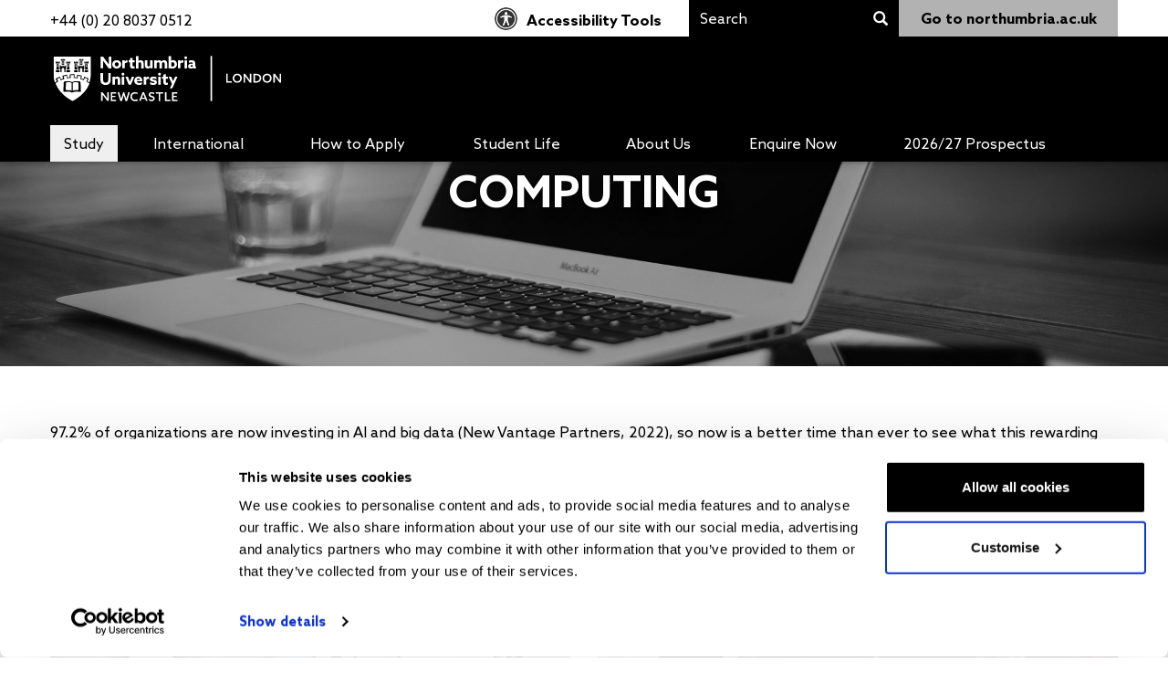

--- FILE ---
content_type: text/html; charset=UTF-8
request_url: https://london.northumbria.ac.uk/courses/computing/
body_size: 124289
content:
<!DOCTYPE html>
<html lang="en-GB">
<head>
    <!-- Google Tag Manager -->
<script>(function(w,d,s,l,i){w[l]=w[l]||[];w[l].push({'gtm.start':
new Date().getTime(),event:'gtm.js'});var f=d.getElementsByTagName(s)[0],
j=d.createElement(s),dl=l!='dataLayer'?'&l='+l:'';j.async=true;j.src=
'https://www.googletagmanager.com/gtm.js?id='+i+dl;f.parentNode.insertBefore(j,f);
})(window,document,'script','dataLayer','GTM-KHXR4SN');</script>
<!-- End Google Tag Manager -->
<!-- Infinity Script Start -->
<script>
(function(i,n,f,t,y,x,z) {
y=i._its=function(){return y.queue.push(arguments)};y.version='2.0';y.queue=[];z=n.createElement(f);z.async=!0;z.src=t;x=n.getElementsByTagName(f)[0];x.parentNode.insertBefore(z,x)})(window, document,'script','https://script.infinity-tracking.com/infinitytrack.js?i=6209');
window._its('init', '6209');
window._its('track');
</script>
<!-- Infinity Script End -->
    <meta charset="utf-8">
    <meta http-equiv="X-UA-Compatible" content="IE=edge">
    <meta name="viewport" id="viewport" content="width=device-width,initial-scale=1.0,maximum-scale=1.0,user-scalable=no"/>
    <link rel="shortcut icon" href="https://london.northumbria.ac.uk/wp-content/themes/northumbria-twentytwentyone/images/icon.png" />
    <link rel="preload" href="https://london.northumbria.ac.uk/wp-content/themes/northumbria-twentytwentyone/dist/fonts/glyphicons-halflings-regular.woff2" as="font" type="font/woff2" crossorigin="anonymous">
    <link rel="preload" href="https://london.northumbria.ac.uk/wp-content/themes/northumbria-twentytwentyone/dist/fonts/AzoSans-Regular.woff2" as="font" type="font/woff2" crossorigin="anonymous">
    <link rel="preload" href="https://london.northumbria.ac.uk/wp-content/themes/northumbria-twentytwentyone/dist/fonts/fontawesome-webfont.woff2?v=4.3.0" as="font" type="font/woff2" crossorigin="anonymous">
    <link rel="preload" href="https://london.northumbria.ac.uk/wp-content/themes/northumbria-twentytwentyone/dist/fonts/AzoSans-Bold.woff2" as="font" type="font/woff2" crossorigin="anonymous">
    <title>Computing Programmes | Northumbria University London</title>
	 
	
    <meta name='robots' content='index, follow, max-image-preview:large, max-snippet:-1, max-video-preview:-1' />
<!-- This site is tracked with the HandL UTM Grabber v3 (3.1.14) - https://www.utmgrabber.com/ --> 

	<!-- This site is optimized with the Yoast SEO Premium plugin v26.5 (Yoast SEO v26.5) - https://yoast.com/wordpress/plugins/seo/ -->
	<meta name="description" content="View the Computing courses offered at Northumbria University London, taught by leading industry specialists either full-time or part-time structure." />
	<link rel="canonical" href="https://london.northumbria.ac.uk/courses/computing/" />
	<meta property="og:locale" content="en_GB" />
	<meta property="og:type" content="article" />
	<meta property="og:title" content="Computing" />
	<meta property="og:description" content="View the Computing courses offered at Northumbria University London, taught by leading industry specialists either full-time or part-time structure." />
	<meta property="og:url" content="https://london.northumbria.ac.uk/courses/computing/" />
	<meta property="og:site_name" content="Northumbria University London" />
	<meta property="article:publisher" content="https://www.facebook.com/NorthumbriaLondon/" />
	<meta property="article:modified_time" content="2025-05-14T09:54:13+00:00" />
	<meta property="og:image" content="https://london.northumbria.ac.uk/wp-content/uploads/2017/11/computing-computer-It360x180.jpg" />
	<meta property="og:image:width" content="360" />
	<meta property="og:image:height" content="180" />
	<meta property="og:image:type" content="image/jpeg" />
	<meta name="twitter:card" content="summary_large_image" />
	<meta name="twitter:site" content="@Northumbriauni" />
	<script type="application/ld+json" class="yoast-schema-graph">{"@context":"https://schema.org","@graph":[{"@type":"WebPage","@id":"https://london.northumbria.ac.uk/courses/computing/","url":"https://london.northumbria.ac.uk/courses/computing/","name":"Computing Programmes | Northumbria University London","isPartOf":{"@id":"https://london.northumbria.ac.uk/#website"},"primaryImageOfPage":{"@id":"https://london.northumbria.ac.uk/courses/computing/#primaryimage"},"image":{"@id":"https://london.northumbria.ac.uk/courses/computing/#primaryimage"},"thumbnailUrl":"https://london.northumbria.ac.uk/wp-content/uploads/2017/11/computing-computer-It360x180.jpg","datePublished":"2017-11-29T09:18:50+00:00","dateModified":"2025-05-14T09:54:13+00:00","description":"View the Computing courses offered at Northumbria University London, taught by leading industry specialists either full-time or part-time structure.","breadcrumb":{"@id":"https://london.northumbria.ac.uk/courses/computing/#breadcrumb"},"inLanguage":"en-GB","potentialAction":[{"@type":"ReadAction","target":["https://london.northumbria.ac.uk/courses/computing/"]}]},{"@type":"ImageObject","inLanguage":"en-GB","@id":"https://london.northumbria.ac.uk/courses/computing/#primaryimage","url":"https://london.northumbria.ac.uk/wp-content/uploads/2017/11/computing-computer-It360x180.jpg","contentUrl":"https://london.northumbria.ac.uk/wp-content/uploads/2017/11/computing-computer-It360x180.jpg","width":360,"height":180,"caption":"Study Computing at Northumbria University"},{"@type":"BreadcrumbList","@id":"https://london.northumbria.ac.uk/courses/computing/#breadcrumb","itemListElement":[{"@type":"ListItem","position":1,"name":"Home","item":"https://london.northumbria.ac.uk/"},{"@type":"ListItem","position":2,"name":"Courses","item":"https://london.northumbria.ac.uk/courses/"},{"@type":"ListItem","position":3,"name":"Computing"}]},{"@type":"WebSite","@id":"https://london.northumbria.ac.uk/#website","url":"https://london.northumbria.ac.uk/","name":"Northumbria University London","description":"","publisher":{"@id":"https://london.northumbria.ac.uk/#organization"},"potentialAction":[{"@type":"SearchAction","target":{"@type":"EntryPoint","urlTemplate":"https://london.northumbria.ac.uk/?s={search_term_string}"},"query-input":{"@type":"PropertyValueSpecification","valueRequired":true,"valueName":"search_term_string"}}],"inLanguage":"en-GB"},{"@type":"Organization","@id":"https://london.northumbria.ac.uk/#organization","name":"Northumbria University London","url":"https://london.northumbria.ac.uk/","logo":{"@type":"ImageObject","inLanguage":"en-GB","@id":"https://london.northumbria.ac.uk/#/schema/logo/image/","url":"https://london.northumbria.ac.uk/wp-content/uploads/2020/05/Northumbria-University-London-logo.jpg","contentUrl":"https://london.northumbria.ac.uk/wp-content/uploads/2020/05/Northumbria-University-London-logo.jpg","width":400,"height":224,"caption":"Northumbria University London"},"image":{"@id":"https://london.northumbria.ac.uk/#/schema/logo/image/"},"sameAs":["https://www.facebook.com/NorthumbriaLondon/","https://x.com/Northumbriauni","https://linkedin.com/edu/school?id=12619&trk=edu-ca-frm-cncl","https://www.youtube.com/Northumbriauni"]}]}</script>
	<!-- / Yoast SEO Premium plugin. -->


<link rel='dns-prefetch' href='//maps.googleapis.com' />
<link rel='dns-prefetch' href='//www.google.com' />
<link rel='dns-prefetch' href='//cdn.jsdelivr.net' />
<link rel="alternate" title="oEmbed (JSON)" type="application/json+oembed" href="https://london.northumbria.ac.uk/wp-json/oembed/1.0/embed?url=https%3A%2F%2Flondon.northumbria.ac.uk%2Fcourses%2Fcomputing%2F" />
<link rel="alternate" title="oEmbed (XML)" type="text/xml+oembed" href="https://london.northumbria.ac.uk/wp-json/oembed/1.0/embed?url=https%3A%2F%2Flondon.northumbria.ac.uk%2Fcourses%2Fcomputing%2F&#038;format=xml" />
		<style>
			.lazyload,
			.lazyloading {
				max-width: 100%;
			}
		</style>
		<style id='wp-img-auto-sizes-contain-inline-css' type='text/css'>
img:is([sizes=auto i],[sizes^="auto," i]){contain-intrinsic-size:3000px 1500px}
/*# sourceURL=wp-img-auto-sizes-contain-inline-css */
</style>
<style id='wp-emoji-styles-inline-css' type='text/css'>

	img.wp-smiley, img.emoji {
		display: inline !important;
		border: none !important;
		box-shadow: none !important;
		height: 1em !important;
		width: 1em !important;
		margin: 0 0.07em !important;
		vertical-align: -0.1em !important;
		background: none !important;
		padding: 0 !important;
	}
/*# sourceURL=wp-emoji-styles-inline-css */
</style>
<link rel='stylesheet' id='wp-block-library-css' href='https://london.northumbria.ac.uk/wp-includes/css/dist/block-library/style.min.css?ver=6.9' type='text/css' media='all' />
<style id='classic-theme-styles-inline-css' type='text/css'>
/*! This file is auto-generated */
.wp-block-button__link{color:#fff;background-color:#32373c;border-radius:9999px;box-shadow:none;text-decoration:none;padding:calc(.667em + 2px) calc(1.333em + 2px);font-size:1.125em}.wp-block-file__button{background:#32373c;color:#fff;text-decoration:none}
/*# sourceURL=/wp-includes/css/classic-themes.min.css */
</style>
<style id='global-styles-inline-css' type='text/css'>
:root{--wp--preset--aspect-ratio--square: 1;--wp--preset--aspect-ratio--4-3: 4/3;--wp--preset--aspect-ratio--3-4: 3/4;--wp--preset--aspect-ratio--3-2: 3/2;--wp--preset--aspect-ratio--2-3: 2/3;--wp--preset--aspect-ratio--16-9: 16/9;--wp--preset--aspect-ratio--9-16: 9/16;--wp--preset--color--black: #000000;--wp--preset--color--cyan-bluish-gray: #abb8c3;--wp--preset--color--white: #ffffff;--wp--preset--color--pale-pink: #f78da7;--wp--preset--color--vivid-red: #cf2e2e;--wp--preset--color--luminous-vivid-orange: #ff6900;--wp--preset--color--luminous-vivid-amber: #fcb900;--wp--preset--color--light-green-cyan: #7bdcb5;--wp--preset--color--vivid-green-cyan: #00d084;--wp--preset--color--pale-cyan-blue: #8ed1fc;--wp--preset--color--vivid-cyan-blue: #0693e3;--wp--preset--color--vivid-purple: #9b51e0;--wp--preset--gradient--vivid-cyan-blue-to-vivid-purple: linear-gradient(135deg,rgb(6,147,227) 0%,rgb(155,81,224) 100%);--wp--preset--gradient--light-green-cyan-to-vivid-green-cyan: linear-gradient(135deg,rgb(122,220,180) 0%,rgb(0,208,130) 100%);--wp--preset--gradient--luminous-vivid-amber-to-luminous-vivid-orange: linear-gradient(135deg,rgb(252,185,0) 0%,rgb(255,105,0) 100%);--wp--preset--gradient--luminous-vivid-orange-to-vivid-red: linear-gradient(135deg,rgb(255,105,0) 0%,rgb(207,46,46) 100%);--wp--preset--gradient--very-light-gray-to-cyan-bluish-gray: linear-gradient(135deg,rgb(238,238,238) 0%,rgb(169,184,195) 100%);--wp--preset--gradient--cool-to-warm-spectrum: linear-gradient(135deg,rgb(74,234,220) 0%,rgb(151,120,209) 20%,rgb(207,42,186) 40%,rgb(238,44,130) 60%,rgb(251,105,98) 80%,rgb(254,248,76) 100%);--wp--preset--gradient--blush-light-purple: linear-gradient(135deg,rgb(255,206,236) 0%,rgb(152,150,240) 100%);--wp--preset--gradient--blush-bordeaux: linear-gradient(135deg,rgb(254,205,165) 0%,rgb(254,45,45) 50%,rgb(107,0,62) 100%);--wp--preset--gradient--luminous-dusk: linear-gradient(135deg,rgb(255,203,112) 0%,rgb(199,81,192) 50%,rgb(65,88,208) 100%);--wp--preset--gradient--pale-ocean: linear-gradient(135deg,rgb(255,245,203) 0%,rgb(182,227,212) 50%,rgb(51,167,181) 100%);--wp--preset--gradient--electric-grass: linear-gradient(135deg,rgb(202,248,128) 0%,rgb(113,206,126) 100%);--wp--preset--gradient--midnight: linear-gradient(135deg,rgb(2,3,129) 0%,rgb(40,116,252) 100%);--wp--preset--font-size--small: 13px;--wp--preset--font-size--medium: 20px;--wp--preset--font-size--large: 36px;--wp--preset--font-size--x-large: 42px;--wp--preset--spacing--20: 0.44rem;--wp--preset--spacing--30: 0.67rem;--wp--preset--spacing--40: 1rem;--wp--preset--spacing--50: 1.5rem;--wp--preset--spacing--60: 2.25rem;--wp--preset--spacing--70: 3.38rem;--wp--preset--spacing--80: 5.06rem;--wp--preset--shadow--natural: 6px 6px 9px rgba(0, 0, 0, 0.2);--wp--preset--shadow--deep: 12px 12px 50px rgba(0, 0, 0, 0.4);--wp--preset--shadow--sharp: 6px 6px 0px rgba(0, 0, 0, 0.2);--wp--preset--shadow--outlined: 6px 6px 0px -3px rgb(255, 255, 255), 6px 6px rgb(0, 0, 0);--wp--preset--shadow--crisp: 6px 6px 0px rgb(0, 0, 0);}:where(.is-layout-flex){gap: 0.5em;}:where(.is-layout-grid){gap: 0.5em;}body .is-layout-flex{display: flex;}.is-layout-flex{flex-wrap: wrap;align-items: center;}.is-layout-flex > :is(*, div){margin: 0;}body .is-layout-grid{display: grid;}.is-layout-grid > :is(*, div){margin: 0;}:where(.wp-block-columns.is-layout-flex){gap: 2em;}:where(.wp-block-columns.is-layout-grid){gap: 2em;}:where(.wp-block-post-template.is-layout-flex){gap: 1.25em;}:where(.wp-block-post-template.is-layout-grid){gap: 1.25em;}.has-black-color{color: var(--wp--preset--color--black) !important;}.has-cyan-bluish-gray-color{color: var(--wp--preset--color--cyan-bluish-gray) !important;}.has-white-color{color: var(--wp--preset--color--white) !important;}.has-pale-pink-color{color: var(--wp--preset--color--pale-pink) !important;}.has-vivid-red-color{color: var(--wp--preset--color--vivid-red) !important;}.has-luminous-vivid-orange-color{color: var(--wp--preset--color--luminous-vivid-orange) !important;}.has-luminous-vivid-amber-color{color: var(--wp--preset--color--luminous-vivid-amber) !important;}.has-light-green-cyan-color{color: var(--wp--preset--color--light-green-cyan) !important;}.has-vivid-green-cyan-color{color: var(--wp--preset--color--vivid-green-cyan) !important;}.has-pale-cyan-blue-color{color: var(--wp--preset--color--pale-cyan-blue) !important;}.has-vivid-cyan-blue-color{color: var(--wp--preset--color--vivid-cyan-blue) !important;}.has-vivid-purple-color{color: var(--wp--preset--color--vivid-purple) !important;}.has-black-background-color{background-color: var(--wp--preset--color--black) !important;}.has-cyan-bluish-gray-background-color{background-color: var(--wp--preset--color--cyan-bluish-gray) !important;}.has-white-background-color{background-color: var(--wp--preset--color--white) !important;}.has-pale-pink-background-color{background-color: var(--wp--preset--color--pale-pink) !important;}.has-vivid-red-background-color{background-color: var(--wp--preset--color--vivid-red) !important;}.has-luminous-vivid-orange-background-color{background-color: var(--wp--preset--color--luminous-vivid-orange) !important;}.has-luminous-vivid-amber-background-color{background-color: var(--wp--preset--color--luminous-vivid-amber) !important;}.has-light-green-cyan-background-color{background-color: var(--wp--preset--color--light-green-cyan) !important;}.has-vivid-green-cyan-background-color{background-color: var(--wp--preset--color--vivid-green-cyan) !important;}.has-pale-cyan-blue-background-color{background-color: var(--wp--preset--color--pale-cyan-blue) !important;}.has-vivid-cyan-blue-background-color{background-color: var(--wp--preset--color--vivid-cyan-blue) !important;}.has-vivid-purple-background-color{background-color: var(--wp--preset--color--vivid-purple) !important;}.has-black-border-color{border-color: var(--wp--preset--color--black) !important;}.has-cyan-bluish-gray-border-color{border-color: var(--wp--preset--color--cyan-bluish-gray) !important;}.has-white-border-color{border-color: var(--wp--preset--color--white) !important;}.has-pale-pink-border-color{border-color: var(--wp--preset--color--pale-pink) !important;}.has-vivid-red-border-color{border-color: var(--wp--preset--color--vivid-red) !important;}.has-luminous-vivid-orange-border-color{border-color: var(--wp--preset--color--luminous-vivid-orange) !important;}.has-luminous-vivid-amber-border-color{border-color: var(--wp--preset--color--luminous-vivid-amber) !important;}.has-light-green-cyan-border-color{border-color: var(--wp--preset--color--light-green-cyan) !important;}.has-vivid-green-cyan-border-color{border-color: var(--wp--preset--color--vivid-green-cyan) !important;}.has-pale-cyan-blue-border-color{border-color: var(--wp--preset--color--pale-cyan-blue) !important;}.has-vivid-cyan-blue-border-color{border-color: var(--wp--preset--color--vivid-cyan-blue) !important;}.has-vivid-purple-border-color{border-color: var(--wp--preset--color--vivid-purple) !important;}.has-vivid-cyan-blue-to-vivid-purple-gradient-background{background: var(--wp--preset--gradient--vivid-cyan-blue-to-vivid-purple) !important;}.has-light-green-cyan-to-vivid-green-cyan-gradient-background{background: var(--wp--preset--gradient--light-green-cyan-to-vivid-green-cyan) !important;}.has-luminous-vivid-amber-to-luminous-vivid-orange-gradient-background{background: var(--wp--preset--gradient--luminous-vivid-amber-to-luminous-vivid-orange) !important;}.has-luminous-vivid-orange-to-vivid-red-gradient-background{background: var(--wp--preset--gradient--luminous-vivid-orange-to-vivid-red) !important;}.has-very-light-gray-to-cyan-bluish-gray-gradient-background{background: var(--wp--preset--gradient--very-light-gray-to-cyan-bluish-gray) !important;}.has-cool-to-warm-spectrum-gradient-background{background: var(--wp--preset--gradient--cool-to-warm-spectrum) !important;}.has-blush-light-purple-gradient-background{background: var(--wp--preset--gradient--blush-light-purple) !important;}.has-blush-bordeaux-gradient-background{background: var(--wp--preset--gradient--blush-bordeaux) !important;}.has-luminous-dusk-gradient-background{background: var(--wp--preset--gradient--luminous-dusk) !important;}.has-pale-ocean-gradient-background{background: var(--wp--preset--gradient--pale-ocean) !important;}.has-electric-grass-gradient-background{background: var(--wp--preset--gradient--electric-grass) !important;}.has-midnight-gradient-background{background: var(--wp--preset--gradient--midnight) !important;}.has-small-font-size{font-size: var(--wp--preset--font-size--small) !important;}.has-medium-font-size{font-size: var(--wp--preset--font-size--medium) !important;}.has-large-font-size{font-size: var(--wp--preset--font-size--large) !important;}.has-x-large-font-size{font-size: var(--wp--preset--font-size--x-large) !important;}
:where(.wp-block-post-template.is-layout-flex){gap: 1.25em;}:where(.wp-block-post-template.is-layout-grid){gap: 1.25em;}
:where(.wp-block-term-template.is-layout-flex){gap: 1.25em;}:where(.wp-block-term-template.is-layout-grid){gap: 1.25em;}
:where(.wp-block-columns.is-layout-flex){gap: 2em;}:where(.wp-block-columns.is-layout-grid){gap: 2em;}
:root :where(.wp-block-pullquote){font-size: 1.5em;line-height: 1.6;}
/*# sourceURL=global-styles-inline-css */
</style>
<link rel='stylesheet' id='theme-init-css' href='https://london.northumbria.ac.uk/wp-content/themes/northumbria-twentytwentyone/style.css?ver=1611588234' type='text/css' media='all' />
<link rel='stylesheet' id='intl-ph-style-css' href='https://cdn.jsdelivr.net/npm/intl-tel-input@19.2.19/build/css/intlTelInput.css?ver=1' type='text/css' media='all' />
<link rel='stylesheet' id='theme-styles-css' href='https://london.northumbria.ac.uk/wp-content/themes/northumbria-twentytwentyone/dist/css/styles.min.css?ver=1737457350' type='text/css' media='all' />
<script type="text/javascript" src="https://london.northumbria.ac.uk/wp-content/themes/northumbria-twentytwentyone/dist/js/jquery.min.js?ver=1.11.0" id="jquery-js"></script>
<script type="text/javascript" src="https://london.northumbria.ac.uk/wp-content/plugins/handl-utm-grabber-v3/js/js.cookie.js?ver=6.9" id="js.cookie-js"></script>
<script type="text/javascript" id="handl-utm-grabber-js-extra">
/* <![CDATA[ */
var handl_utm = [];
var handl_utm_all_params = ["utm_source","utm_medium","utm_term","utm_content","utm_campaign","first_utm_source","first_utm_medium","first_utm_term","first_utm_content","first_utm_campaign","fbclid","msclkid","gclid","wbraid","gbraid","handl_original_ref","handl_landing_page","handl_landing_page_base","handl_ip","handl_ref","handl_url","handl_ref_domain","handl_url_base","gaclientid","organic_source","organic_source_str","user_agent","traffic_source","first_traffic_source","handlID","_fbc","_fbp"];
var handl_utm_cookie_duration = ["30","1"];
var handl_utm_append_params = ["utm_source","utm_medium","utm_term","utm_content","utm_campaign","gclid"];
var handl_utm_first_touch_params = ["utm_source","utm_medium","utm_term","utm_content","utm_campaign"];
var handl_utm_session_cookies = {"enabled":"0"};
var handl_ajax = {"ajax_url":"https://london.northumbria.ac.uk/wp-admin/admin-ajax.php","fb_capi_enabled":"0","require_third_party_consent":""};
var handl_utm_custom_params = [];
var handl_utm_dyo_logic = [];
var handl_utm_predefined = [];
//# sourceURL=handl-utm-grabber-js-extra
/* ]]> */
</script>
<script type="text/javascript" src="https://london.northumbria.ac.uk/wp-content/plugins/handl-utm-grabber-v3/js/handl-utm-grabber.js?ver=6.9" id="handl-utm-grabber-js"></script>
<script type="text/javascript" src="https://www.google.com/recaptcha/api.js?ver=1" id="google-recaptcha-js"></script>
<script type="text/javascript" src="https://cdn.jsdelivr.net/npm/intl-tel-input@19.2.19/build/js/intlTelInput.min.js?ver=1" id="intl-ph-script-js"></script>
<link rel="https://api.w.org/" href="https://london.northumbria.ac.uk/wp-json/" /><link rel="alternate" title="JSON" type="application/json" href="https://london.northumbria.ac.uk/wp-json/wp/v2/pages/3743" /><link rel="EditURI" type="application/rsd+xml" title="RSD" href="https://london.northumbria.ac.uk/xmlrpc.php?rsd" />
<meta name="generator" content="WordPress 6.9" />
<link rel='shortlink' href='https://london.northumbria.ac.uk/?p=3743' />
<style>.handl-hidden{display: none}</style><style>[class^="fieldset-handl_"]{display: none}</style><!-- Stream WordPress user activity plugin v4.1.1 -->
		<script>
			document.documentElement.className = document.documentElement.className.replace('no-js', 'js');
		</script>
				<style>
			.no-js img.lazyload {
				display: none;
			}

			figure.wp-block-image img.lazyloading {
				min-width: 150px;
			}

			.lazyload,
			.lazyloading {
				--smush-placeholder-width: 100px;
				--smush-placeholder-aspect-ratio: 1/1;
				width: var(--smush-image-width, var(--smush-placeholder-width)) !important;
				aspect-ratio: var(--smush-image-aspect-ratio, var(--smush-placeholder-aspect-ratio)) !important;
			}

						.lazyload, .lazyloading {
				opacity: 0;
			}

			.lazyloaded {
				opacity: 1;
				transition: opacity 400ms;
				transition-delay: 0ms;
			}

					</style>
		<meta name="generator" content="Elementor 3.33.4; features: e_font_icon_svg, additional_custom_breakpoints; settings: css_print_method-external, google_font-enabled, font_display-swap">
			<style>
				.e-con.e-parent:nth-of-type(n+4):not(.e-lazyloaded):not(.e-no-lazyload),
				.e-con.e-parent:nth-of-type(n+4):not(.e-lazyloaded):not(.e-no-lazyload) * {
					background-image: none !important;
				}
				@media screen and (max-height: 1024px) {
					.e-con.e-parent:nth-of-type(n+3):not(.e-lazyloaded):not(.e-no-lazyload),
					.e-con.e-parent:nth-of-type(n+3):not(.e-lazyloaded):not(.e-no-lazyload) * {
						background-image: none !important;
					}
				}
				@media screen and (max-height: 640px) {
					.e-con.e-parent:nth-of-type(n+2):not(.e-lazyloaded):not(.e-no-lazyload),
					.e-con.e-parent:nth-of-type(n+2):not(.e-lazyloaded):not(.e-no-lazyload) * {
						background-image: none !important;
					}
				}
			</style>
			<link rel="icon" href="https://london.northumbria.ac.uk/wp-content/uploads/2020/04/cropped-NUL-favicon-2020-32x32.jpg" sizes="32x32" />
<link rel="icon" href="https://london.northumbria.ac.uk/wp-content/uploads/2020/04/cropped-NUL-favicon-2020-192x192.jpg" sizes="192x192" />
<link rel="apple-touch-icon" href="https://london.northumbria.ac.uk/wp-content/uploads/2020/04/cropped-NUL-favicon-2020-180x180.jpg" />
<meta name="msapplication-TileImage" content="https://london.northumbria.ac.uk/wp-content/uploads/2020/04/cropped-NUL-favicon-2020-270x270.jpg" />
		<style type="text/css" id="wp-custom-css">
			.su-box-title {
display: block;
padding: .5em 1em;
font-weight: 700;
font-size: 1.1em;
background-color: #000000;
color: #FFFFFF;
border-top-left-radius: 1px;
border-top-right-radius: 1px;
border-color: #000000;
border-radius: 3px;
}
.su-box-content.green {
background-color: #fff;
color: #444;
padding: 1em;
border-color: #3fcc47;
border-radius: 3px;
}

/* Hidden fields */
.hide {
    display: none!important;
}		</style>
		    <!-- HTML5 shim, for IE6-8 support of HTML5 elements -->
    <!--[if lt IE 9]>
    <script src="https://london.northumbria.ac.uk/wp-content/themes/northumbria-twentytwentyone/dist/js/html5.min.js"></script>
    <script src="https://london.northumbria.ac.uk/wp-content/themes/northumbria-twentytwentyone/dist/js/respond.min.js"></script>
    <![endif]-->
    <!-- Facebook Pixel Code -->
<script>
!function(f,b,e,v,n,t,s){if(f.fbq)return;n=f.fbq=function(){n.callMethod?
n.callMethod.apply(n,arguments):n.queue.push(arguments)};if(!f._fbq)f._fbq=n;
n.push=n;n.loaded=!0;n.version='2.0';n.queue=[];t=b.createElement(e);t.async=!0;
t.src=v;s=b.getElementsByTagName(e)[0];s.parentNode.insertBefore(t,s)}(window,
document,'script','https://connect.facebook.net/en_US/fbevents.js');

fbq('init', '593870897452843');
fbq('track', "PageView");
</script>
<noscript><img height="1" width="1" style="display:none"
src="https://www.facebook.com/tr?id=593870897452843&ev=PageView&noscript=1"
/></noscript>
<!-- End Facebook Pixel Code -->    <script id="Cookiebot" src="https://consent.cookiebot.com/uc.js" data-cbid="b2a5eb98-bb9a-42d6-b188-621e55cb9603" data-blockingmode="auto" type="text/javascript"></script>
    <script>(function(w,d,t,r,u){var f,n,i;w[u]=w[u]||[],f=function(){var o={ti:"26045045"};o.q=w[u],w[u]=new UET(o),w[u].push("pageLoad")},n=d.createElement(t),n.src=r,n.async=1,n.onload=n.onreadystatechange=function(){var s=this.readyState;s&&s!=="loaded"&&s!=="complete"||(f(),n.onload=n.onreadystatechange=null)},i=d.getElementsByTagName(t)[0],i.parentNode.insertBefore(n,i)})(window,document,"script","//bat.bing.com/bat.js","uetq");</script>
    <!-- Hotjar Tracking Code for london.northumbria.ac.uk -->
<script>
(function(h,o,t,j,a,r){
h.hj=h.hj||function(){(h.hj.q=h.hj.q||[]).push(arguments)};
h._hjSettings={hjid:828668,hjsv:6};
a=o.getElementsByTagName('head')[0];
r=o.createElement('script');r.async=1;
r.src=t+h._hjSettings.hjid+j+h._hjSettings.hjsv;
a.appendChild(r);
})(window,document,'https://static.hotjar.com/c/hotjar-','.js?sv=');
</script>
<!-- HotJar code end--></head>
<body>
<!-- Google Tag Manager (noscript) -->
<noscript><iframe src="https://www.googletagmanager.com/ns.html?id=GTM-KHXR4SN"
height="0" width="0" style="display:none;visibility:hidden"></iframe></noscript>
<!-- End Google Tag Manager (noscript) --><header>
    <div class="d-none d-xl-block">
        <div class="top-menu">
            <div class="container-fluid">
                <div class="row">
                    <div class="col-sm-4">
                        <!--
                        <ul class="social-icons">
                            <li><a target="_blank" href="https://www.facebook.com/NorthumbriaLondon/"><i class="fa fa-facebook"></i></a></li>
                            <li><a target="_blank" href="https://www.twitter.com/Northumbriauni"><i class="fa fa-twitter"></i></a></li>
                            <li><a target="_blank" href="https://linkedin.com/edu/school?id=12619&trk=edu-ca-frm-cncl"><i class="fa fa-linkedin-square font-size-20"></i></a></li>
                            <li><a target="_blank" href="https://www.youtube.com/Northumbriauni"><i class="fa fa-youtube-play font-size-20"></i></a></li>
                        </ul>-->
                        <div style="margin-top: 10px;">+44 (0) 20 8037 0512</div>
                    </div>
                    <div class="col-sm-3 text-right">
                        <div class="false"><ul id="menu-header-top-menu" class="top-left-menu"><li id="menu-item-9884" class="menu-item menu-item-type-custom menu-item-object-custom menu-item-9884"><a href="#reciteme"><i class="nrth-icons nrth-icon-accessibility"></i> Accessibility Tools</a></li>
</ul></div>                    </div>
                    <div class="col-sm-5">
                                                <div class="top-right">
                            <form role="search" id="search-form" method="get" action="https://london.northumbria.ac.uk">
                                <div class="input-group">
                                    <input type="text" id="srch-term" class="form-control" 
                                        autocomplete="off"
                                        value="" 
                                        placeholder="Search" aria-label="Search" name="s">
                                    <div class="input-group-btn">
                                        <button class="btn btn-default search-btn font-white" type="submit" aria-label="Search">
                                            <i class="glyphicon glyphicon-search"></i>
                                        </button>
                                    </div>
                                    <div class="loading">
                                        <img data-src="https://london.northumbria.ac.uk/wp-content/themes/northumbria-twentytwentyone/images/icons/loading.gif" src="[data-uri]" class="lazyload" style="--smush-placeholder-width: 700px; --smush-placeholder-aspect-ratio: 700/700;" />
                                    </div>
                                </div>
                                <div class="input-search-results" id="input-search-results">
                                    
                                </div>
                            </form>
                            <a class="btn-main-site" target="_blank" href="https://www.northumbria.ac.uk/">Go to northumbria.ac.uk</a>
                        </div>
                    </div>
                </div>
            </div>
        </div>
        <div class="container-fluid">
            <div class="row pad-top-15">
                <div class="col-sm-12">
                    <a href="https://london.northumbria.ac.uk" class="logo">
                        <img alt="Logo" data-src="https://london.northumbria.ac.uk/wp-content/themes/northumbria-twentytwentyone/images/LondonCampusLogo.svg" src="[data-uri]" class="lazyload" />
                    </a>
                </div>
            </div>
            <div class="row">
                <div class="col-sm-12">
                    <div class="false"><ul id="menu-header-main-menu" class="main-menu desktop-main-menu"><li id="menu-item-64" class="menu-item menu-item-type-post_type menu-item-object-page current-page-ancestor current-menu-ancestor current-menu-parent current_page_parent current_page_ancestor menu-item-has-children menu-item-64"><a href="https://london.northumbria.ac.uk/courses/">Study</a>
<ul class="sub-menu">
	<li id="menu-item-12188" class="menu-item menu-item-type-custom menu-item-object-custom menu-item-12188"><a href="https://london.northumbria.ac.uk/undergraduate-study/">Undergraduate Degrees</a></li>
	<li id="menu-item-562" class="menu-item menu-item-type-post_type menu-item-object-page menu-item-562"><a href="https://london.northumbria.ac.uk/courses/study-levels/postgraduate-degrees/">Postgraduate Degrees</a></li>
	<li id="menu-item-3862" class="menu-item menu-item-type-post_type menu-item-object-page menu-item-3862"><a href="https://london.northumbria.ac.uk/courses/business/">Business</a></li>
	<li id="menu-item-4825" class="menu-item menu-item-type-post_type menu-item-object-page menu-item-4825"><a href="https://london.northumbria.ac.uk/courses/cyber-security/">Cyber Security</a></li>
	<li id="menu-item-6655" class="menu-item menu-item-type-custom menu-item-object-custom current-menu-item menu-item-6655"><a href="https://london.northumbria.ac.uk/courses/computing/" aria-current="page">Computing &#038; Tech</a></li>
	<li id="menu-item-4751" class="menu-item menu-item-type-post_type menu-item-object-page menu-item-4751"><a href="https://london.northumbria.ac.uk/courses/project-management/">Project Management</a></li>
	<li id="menu-item-6656" class="menu-item menu-item-type-post_type menu-item-object-page current-page-ancestor menu-item-6656"><a href="https://london.northumbria.ac.uk/courses/">All courses</a></li>
	<li id="menu-item-6661" class="menu-item menu-item-type-custom menu-item-object-custom menu-item-6661"><a href="https://london.northumbria.ac.uk/courses/?study_mode%5B%5D=full-time#course-selector">Full-time</a></li>
	<li id="menu-item-16349" class="menu-item menu-item-type-custom menu-item-object-custom menu-item-16349"><a href="https://london.northumbria.ac.uk/courses/?study_mode%5B%5D=part-time#course-selector">Part-time</a></li>
	<li id="menu-item-18311" class="withouttracking menu-item menu-item-type-custom menu-item-object-custom menu-item-18311"><a href="https://online.northumbria.ac.uk">Online</a></li>
</ul>
</li>
<li id="menu-item-120" class="menu-item menu-item-type-post_type menu-item-object-page menu-item-has-children menu-item-120"><a href="https://london.northumbria.ac.uk/international-students/">International</a>
<ul class="sub-menu">
	<li id="menu-item-2981" class="menu-item menu-item-type-post_type menu-item-object-page menu-item-2981"><a href="https://london.northumbria.ac.uk/international-students/your-country/">Your country</a></li>
	<li id="menu-item-16351" class="menu-item menu-item-type-post_type menu-item-object-page menu-item-16351"><a href="https://london.northumbria.ac.uk/courses/new-students/pre-arrival-information/">Pre-arrival information</a></li>
</ul>
</li>
<li id="menu-item-1553" class="menu-item menu-item-type-post_type menu-item-object-page menu-item-has-children menu-item-1553"><a href="https://london.northumbria.ac.uk/how-to-apply/">How to Apply</a>
<ul class="sub-menu">
	<li id="menu-item-16352" class="menu-item menu-item-type-post_type menu-item-object-page menu-item-16352"><a href="https://london.northumbria.ac.uk/courses/finance/">Finance &#038; funding</a></li>
	<li id="menu-item-16353" class="menu-item menu-item-type-post_type menu-item-object-page menu-item-16353"><a href="https://london.northumbria.ac.uk/international-students/entry-requirements/">Entry requirements</a></li>
</ul>
</li>
<li id="menu-item-16356" class="menu-item menu-item-type-taxonomy menu-item-object-category menu-item-has-children menu-item-16356"><a href="https://london.northumbria.ac.uk/category/student-city-life/">Student Life</a>
<ul class="sub-menu">
	<li id="menu-item-6674" class="menu-item menu-item-type-post_type menu-item-object-page menu-item-6674"><a href="https://london.northumbria.ac.uk/courses/new-students/accommodation/">Accommodation</a></li>
	<li id="menu-item-16357" class="menu-item menu-item-type-post_type menu-item-object-page menu-item-16357"><a href="https://london.northumbria.ac.uk/international-students/studying-in-london/">Studying in London</a></li>
	<li id="menu-item-16358" class="menu-item menu-item-type-post_type menu-item-object-page menu-item-16358"><a href="https://london.northumbria.ac.uk/student-support/">Student support</a></li>
	<li id="menu-item-16359" class="menu-item menu-item-type-post_type menu-item-object-page menu-item-16359"><a href="https://london.northumbria.ac.uk/courses/new-students/enrolment-information/">Enrolment</a></li>
	<li id="menu-item-16360" class="menu-item menu-item-type-post_type menu-item-object-page menu-item-16360"><a href="https://london.northumbria.ac.uk/why-northumbria/graduation/">Graduation</a></li>
</ul>
</li>
<li id="menu-item-6684" class="menu-item menu-item-type-custom menu-item-object-custom menu-item-has-children menu-item-6684"><a href="/why-northumbria/">About Us</a>
<ul class="sub-menu">
	<li id="menu-item-154" class="menu-item menu-item-type-post_type menu-item-object-page menu-item-154"><a href="https://london.northumbria.ac.uk/why-northumbria/">Why Northumbria London</a></li>
	<li id="menu-item-14122" class="menu-item menu-item-type-post_type menu-item-object-page menu-item-14122"><a href="https://london.northumbria.ac.uk/faq/">FAQs</a></li>
	<li id="menu-item-549" class="menu-item menu-item-type-post_type menu-item-object-page menu-item-549"><a href="https://london.northumbria.ac.uk/why-northumbria/meet-our-students/">Meet our students</a></li>
	<li id="menu-item-3477" class="menu-item menu-item-type-post_type menu-item-object-page menu-item-3477"><a href="https://london.northumbria.ac.uk/why-northumbria/meet-our-faculty/">Meet our faculty</a></li>
	<li id="menu-item-18727" class="menu-item menu-item-type-post_type menu-item-object-page menu-item-18727"><a href="https://london.northumbria.ac.uk/on-demand/">On-demand webinars</a></li>
	<li id="menu-item-16354" class="menu-item menu-item-type-post_type menu-item-object-page menu-item-16354"><a href="https://london.northumbria.ac.uk/blog/">News &#038; stories</a></li>
	<li id="menu-item-16355" class="menu-item menu-item-type-post_type menu-item-object-page menu-item-16355"><a href="https://london.northumbria.ac.uk/consultancy-clinic/">Working with businesses</a></li>
</ul>
</li>
<li id="menu-item-17958" class="menu-item menu-item-type-post_type menu-item-object-page menu-item-17958"><a href="https://london.northumbria.ac.uk/enquire/">Enquire Now</a></li>
<li id="menu-item-18669" class="menu-item menu-item-type-custom menu-item-object-custom menu-item-18669"><a href="https://qa.foleon.com/nu/nul-prospectus-2627/">2026/27 Prospectus</a></li>
</ul></div>                </div>
            </div>
        </div>
    </div>
    <div id="m-header" class="d-xl-none">
        <div class="top-section">
            <a href="https://london.northumbria.ac.uk" class="logo">
                <img alt="Logo" data-src="https://london.northumbria.ac.uk/wp-content/themes/northumbria-twentytwentyone/images/logo-white.png" src="[data-uri]" class="lazyload" style="--smush-placeholder-width: 291px; --smush-placeholder-aspect-ratio: 291/67;" />
            </a>
            <span class="search-icon"><i class="fa fa-search"></i></span>
            <span class="menu-hamburger"><span>Menu</span></span>
        </div>
        <ul class="menu-bottom">
            <li><a href="https://london.northumbria.ac.uk/courses/">Courses</a></li>
            <li><a href="https://london.northumbria.ac.uk/your-prospectus/">Your Prospectus<span class="prospectus-count-mobile"></span></a></li>
            <li><a href="https://london.northumbria.ac.uk/enquire/">Enquire now</a></li>
        </ul>
            </div>
</header>
<div id="mobile-menu">
    <div class="close-menu"></div>
    <ul>
                    <li>
                <a href="https://london.northumbria.ac.uk/courses/">Study</a>
                                    <i data-sub-menu-id="9988" class="fa fa-angle-right"></i>
                            </li>
                    <li>
                <a href="https://london.northumbria.ac.uk/international-students/">International Students</a>
                                    <i data-sub-menu-id="9985" class="fa fa-angle-right"></i>
                            </li>
                    <li>
                <a href="https://london.northumbria.ac.uk/for-working-professionals/">Working Professionals</a>
                                    <i data-sub-menu-id="10187" class="fa fa-angle-right"></i>
                            </li>
                    <li>
                <a href="/why-northumbria/">About Us</a>
                                    <i data-sub-menu-id="10191" class="fa fa-angle-right"></i>
                            </li>
                    <li>
                <a href="https://london.northumbria.ac.uk/how-to-apply/">How to Apply</a>
                                    <i data-sub-menu-id="9990" class="fa fa-angle-right"></i>
                            </li>
                    <li>
                <a href="https://london.northumbria.ac.uk/enquire/">Enquire Now</a>
                            </li>
                    <li>
                <a href="https://london.northumbria.ac.uk/your-prospectus/">Your Prospectus</a>
                            </li>
                    <li>
                <a href="#reciteme"><i class="nrth-icons nrth-icon-accessibility"></i> Accessibility Tools</a>
                            </li>
            </ul>
            <div class="sub-menu" id="sub-menu-9988">
            <div data-sub-menu-id="9988" class="back-to-menu"><i class="fa fa-angle-left"></i>Back</div>
            <div class="close-menu"></div>
                            <h3>Study</h3>
                <ul>
                                            <li>
                            <a href="#">Subject Areas</a>
                                                            <i data-sub-menu-id="10006" class="fa fa-angle-right"></i>
                                                    </li>
                                            <li>
                            <a href="https://london.northumbria.ac.uk/courses/finance/">Finance</a>
                                                            <i data-sub-menu-id="10162" class="fa fa-angle-right"></i>
                                                    </li>
                                            <li>
                            <a href="https://london.northumbria.ac.uk/courses/new-students/">New Students</a>
                                                            <i data-sub-menu-id="10165" class="fa fa-angle-right"></i>
                                                    </li>
                                            <li>
                            <a href="https://london.northumbria.ac.uk/courses/study-levels/">Study Levels</a>
                                                            <i data-sub-menu-id="10169" class="fa fa-angle-right"></i>
                                                    </li>
                                            <li>
                            <a href="#">Upcoming Start-Dates</a>
                                                            <i data-sub-menu-id="10174" class="fa fa-angle-right"></i>
                                                    </li>
                                            <li>
                            <a href="https://london.northumbria.ac.uk/courses/study-options/">Study options</a>
                                                            <i data-sub-menu-id="10179" class="fa fa-angle-right"></i>
                                                    </li>
                                    </ul>
                    </div>
            <div class="sub-menu" id="sub-menu-9985">
            <div data-sub-menu-id="9985" class="back-to-menu"><i class="fa fa-angle-left"></i>Back</div>
            <div class="close-menu"></div>
                            <h3>International Students</h3>
                <ul>
                                            <li>
                            <a href="https://london.northumbria.ac.uk/international-students/your-country/">Your Country</a>
                                                            <i data-sub-menu-id="10183" class="fa fa-angle-right"></i>
                                                    </li>
                                            <li>
                            <a href="https://london.northumbria.ac.uk/international-students/entry-requirements/">Entry requirements</a>
                                                    </li>
                                            <li>
                            <a href="https://london.northumbria.ac.uk/international-students/studying-in-london/">Studying in London</a>
                                                            <i data-sub-menu-id="10185" class="fa fa-angle-right"></i>
                                                    </li>
                                    </ul>
                    </div>
            <div class="sub-menu" id="sub-menu-10187">
            <div data-sub-menu-id="10187" class="back-to-menu"><i class="fa fa-angle-left"></i>Back</div>
            <div class="close-menu"></div>
                            <h3>Working Professionals</h3>
                <ul>
                                            <li>
                            <a href="/for-working-professionals/">Part-time Masters</a>
                                                            <i data-sub-menu-id="10188" class="fa fa-angle-right"></i>
                                                    </li>
                                            <li>
                            <a href="https://london.northumbria.ac.uk/for-working-professionals/what-to-expect-with-weekend-study/">What to Expect with Weekend Study</a>
                                                    </li>
                                            <li>
                            <a href="https://london.northumbria.ac.uk/for-working-professionals/financing-options/">Financing Options</a>
                                                    </li>
                                    </ul>
                    </div>
            <div class="sub-menu" id="sub-menu-10191">
            <div data-sub-menu-id="10191" class="back-to-menu"><i class="fa fa-angle-left"></i>Back</div>
            <div class="close-menu"></div>
                            <h3>About Us</h3>
                <ul>
                                            <li>
                            <a href="https://london.northumbria.ac.uk/why-northumbria/">Why Northumbria</a>
                                                            <i data-sub-menu-id="9989" class="fa fa-angle-right"></i>
                                                    </li>
                                            <li>
                            <a href="https://london.northumbria.ac.uk/campus/">Campus</a>
                                                            <i data-sub-menu-id="10200" class="fa fa-angle-right"></i>
                                                    </li>
                                            <li>
                            <a href="https://london.northumbria.ac.uk/faq/">FAQ</a>
                                                    </li>
                                            <li>
                            <a href="#">Updates</a>
                                                            <i data-sub-menu-id="10679" class="fa fa-angle-right"></i>
                                                    </li>
                                    </ul>
                    </div>
            <div class="sub-menu" id="sub-menu-9990">
            <div data-sub-menu-id="9990" class="back-to-menu"><i class="fa fa-angle-left"></i>Back</div>
            <div class="close-menu"></div>
                            <h3>How to Apply</h3>
                <ul>
                                            <li>
                            <a href="https://london.northumbria.ac.uk/how-to-apply/">How to Apply</a>
                                                    </li>
                                            <li>
                            <a href="https://london.northumbria.ac.uk/courses/finance/">Finance</a>
                                                    </li>
                                            <li>
                            <a href="https://london.northumbria.ac.uk/courses/finance/make-a-payment/">Make a Payment</a>
                                                    </li>
                                    </ul>
                    </div>
            <div class="sub-menu" id="sub-menu-10210">
            <div data-sub-menu-id="10210" class="back-to-menu"><i class="fa fa-angle-left"></i>Back</div>
            <div class="close-menu"></div>
                    </div>
            <div class="sub-menu" id="sub-menu-9987">
            <div data-sub-menu-id="9987" class="back-to-menu"><i class="fa fa-angle-left"></i>Back</div>
            <div class="close-menu"></div>
                    </div>
            <div class="sub-menu" id="sub-menu-10044">
            <div data-sub-menu-id="10044" class="back-to-menu"><i class="fa fa-angle-left"></i>Back</div>
            <div class="close-menu"></div>
                    </div>
                                                                <div class="sub-menu" id="sub-menu-10006">
                        <div data-sub-menu-id="10006" class="back-to-menu"><i class="fa fa-angle-left"></i>Back to Study</div>
                        <div class="close-menu"></div>
                        <h3>Subject Areas</h3>
                        <ul>
                                                            <li>
                                    <a href="https://london.northumbria.ac.uk/courses/cyber-security/">Cyber Security</a>
                                                                    </li>
                                                            <li>
                                    <a href="https://london.northumbria.ac.uk/courses/business/">Business</a>
                                                                    </li>
                                                            <li>
                                    <a href="https://london.northumbria.ac.uk/courses/computing/">Computing</a>
                                                                    </li>
                                                            <li>
                                    <a href="https://london.northumbria.ac.uk/courses/project-management/">Project Management</a>
                                                                    </li>
                                                            <li>
                                    <a href="https://london.northumbria.ac.uk/courses/">All Courses</a>
                                                                    </li>
                                                            <li>
                                    <a href="https://online.northumbria.ac.uk/">Online</a>
                                                                    </li>
                                                    </ul>
                    </div>
                                                                <div class="sub-menu" id="sub-menu-10162">
                        <div data-sub-menu-id="10162" class="back-to-menu"><i class="fa fa-angle-left"></i>Back to Study</div>
                        <div class="close-menu"></div>
                        <h3>Finance</h3>
                        <ul>
                                                            <li>
                                    <a href="https://london.northumbria.ac.uk/courses/finance/dates-and-fees/">Dates and Fees</a>
                                                                    </li>
                                                            <li>
                                    <a href="https://london.northumbria.ac.uk/courses/new-students/bursaries-and-scholarships/">Scholarships</a>
                                                                    </li>
                                                            <li>
                                    <a href="https://london.northumbria.ac.uk/student-budget-calculator/">Student Budget Calculator</a>
                                                                    </li>
                                                    </ul>
                    </div>
                                                                <div class="sub-menu" id="sub-menu-10165">
                        <div data-sub-menu-id="10165" class="back-to-menu"><i class="fa fa-angle-left"></i>Back to Study</div>
                        <div class="close-menu"></div>
                        <h3>New Students</h3>
                        <ul>
                                                            <li>
                                    <a href="https://london.northumbria.ac.uk/courses/new-students/pre-arrival-information/">Pre-Arrival Information</a>
                                                                    </li>
                                                            <li>
                                    <a href="https://london.northumbria.ac.uk/courses/new-students/enrolment-information/">Enrolment Information</a>
                                                                    </li>
                                                            <li>
                                    <a href="https://london.northumbria.ac.uk/courses/new-students/accommodation/">Accommodation</a>
                                                                    </li>
                                                    </ul>
                    </div>
                                                                <div class="sub-menu" id="sub-menu-10169">
                        <div data-sub-menu-id="10169" class="back-to-menu"><i class="fa fa-angle-left"></i>Back to Study</div>
                        <div class="close-menu"></div>
                        <h3>Study Levels</h3>
                        <ul>
                                                            <li>
                                    <a href="https://london.northumbria.ac.uk/courses/study-levels/postgraduate-degrees/">Postgraduate Degrees</a>
                                                                    </li>
                                                            <li>
                                    <a href="https://london.northumbria.ac.uk/courses/study-levels/pre-masters/">Pre-Masters</a>
                                                                    </li>
                                                            <li>
                                    <a href="https://london.northumbria.ac.uk/undergraduate-study/">Undergraduate Degrees</a>
                                                                    </li>
                                                            <li>
                                    <a href="https://london.northumbria.ac.uk/course/pre-sessional-english/">Pre-sessional English and Study Skills</a>
                                                                    </li>
                                                    </ul>
                    </div>
                                                                <div class="sub-menu" id="sub-menu-10174">
                        <div data-sub-menu-id="10174" class="back-to-menu"><i class="fa fa-angle-left"></i>Back to Study</div>
                        <div class="close-menu"></div>
                        <h3>Upcoming Start-Dates</h3>
                        <ul>
                                                            <li>
                                    <a href="https://london.northumbria.ac.uk/courses/study-january/">Study in January</a>
                                                                    </li>
                                                            <li>
                                    <a href="https://london.northumbria.ac.uk/courses/study-may/">Study in May</a>
                                                                    </li>
                                                            <li>
                                    <a href="https://london.northumbria.ac.uk/courses/studying-in-september/">Study in September</a>
                                                                    </li>
                                                            <li>
                                    <a href="https://london.northumbria.ac.uk/courses/new-students/enrolment-information/">Enrolment Information</a>
                                                                    </li>
                                                    </ul>
                    </div>
                                                                <div class="sub-menu" id="sub-menu-10179">
                        <div data-sub-menu-id="10179" class="back-to-menu"><i class="fa fa-angle-left"></i>Back to Study</div>
                        <div class="close-menu"></div>
                        <h3>Study options</h3>
                        <ul>
                                                            <li>
                                    <a href="https://london.northumbria.ac.uk/courses/study-options/full-time-study/">Full-Time</a>
                                                                    </li>
                                                            <li>
                                    <a href="https://london.northumbria.ac.uk/courses/study-options/choosing-between-full-time-and-part-time-masters-study/">Blog: Full-Time or Part-Time?</a>
                                                                    </li>
                                                            <li>
                                    <a href="https://london.northumbria.ac.uk/courses/study-options/advanced-practice/">Advanced Practice</a>
                                                                    </li>
                                                            <li>
                                    <a href="https://london.northumbria.ac.uk/courses/study-options/internships/">Internships</a>
                                                                    </li>
                                                    </ul>
                    </div>
                                                                                                <div class="sub-menu" id="sub-menu-10183">
                        <div data-sub-menu-id="10183" class="back-to-menu"><i class="fa fa-angle-left"></i>Back to International Students</div>
                        <div class="close-menu"></div>
                        <h3>Your Country</h3>
                        <ul>
                                                            <li>
                                    <a href="https://london.northumbria.ac.uk/international-students/your-country/china/">China</a>
                                                                    </li>
                                                            <li>
                                    <a href="https://london.northumbria.ac.uk/international-students/your-country/colombia/">Colombia</a>
                                                                    </li>
                                                            <li>
                                    <a href="https://london.northumbria.ac.uk/international-students/your-country/european-union/">European Union</a>
                                                                    </li>
                                                            <li>
                                    <a href="https://london.northumbria.ac.uk/international-students/your-country/india/">India</a>
                                                                    </li>
                                                            <li>
                                    <a href="https://london.northumbria.ac.uk/international-students/your-country/nigeria/">Nigeria</a>
                                                                    </li>
                                                            <li>
                                    <a href="https://london.northumbria.ac.uk/international-students/your-country/">All Countries</a>
                                                                    </li>
                                                    </ul>
                    </div>
                                                                                            <div class="sub-menu" id="sub-menu-10185">
                        <div data-sub-menu-id="10185" class="back-to-menu"><i class="fa fa-angle-left"></i>Back to International Students</div>
                        <div class="close-menu"></div>
                        <h3>Studying in London</h3>
                        <ul>
                                                            <li>
                                    <a href="https://london.northumbria.ac.uk/courses/new-students/accommodation/">Accommodation</a>
                                                                    </li>
                                                    </ul>
                    </div>
                                                                                                <div class="sub-menu" id="sub-menu-10188">
                        <div data-sub-menu-id="10188" class="back-to-menu"><i class="fa fa-angle-left"></i>Back to Working Professionals</div>
                        <div class="close-menu"></div>
                        <h3>Part-time Masters</h3>
                        <ul>
                                                            <li>
                                    <a href="https://london.northumbria.ac.uk/course/msc-business-with-international-management-part-time/">MSc Business with International Management</a>
                                                                    </li>
                                                            <li>
                                    <a href="https://london.northumbria.ac.uk/course/msc-cyber-security-part-time/">MSc Cyber Security</a>
                                                                    </li>
                                                            <li>
                                    <a href="https://london.northumbria.ac.uk/course/msc-cyber-security-technology-part-time/">MSc Cyber Security Technology</a>
                                                                    </li>
                                                            <li>
                                    <a href="https://london.northumbria.ac.uk/course/msc-programme-and-project-management/">MSc Programme and Project Management</a>
                                                                    </li>
                                                    </ul>
                    </div>
                                                                                                                                                        <div class="sub-menu" id="sub-menu-9989">
                        <div data-sub-menu-id="9989" class="back-to-menu"><i class="fa fa-angle-left"></i>Back to About Us</div>
                        <div class="close-menu"></div>
                        <h3>Why Northumbria</h3>
                        <ul>
                                                            <li>
                                    <a href="https://london.northumbria.ac.uk/blog/">Blog</a>
                                                                    </li>
                                                            <li>
                                    <a href="https://london.northumbria.ac.uk/i-am-nu/northumbria-university-london-student-guide/">Northumbria University London Student Guide</a>
                                                                    </li>
                                                            <li>
                                    <a href="https://london.northumbria.ac.uk/why-northumbria/meet-our-students/">Meet Our Students</a>
                                                                    </li>
                                                            <li>
                                    <a href="https://london.northumbria.ac.uk/why-northumbria/meet-our-faculty/">Meet Our Faculty</a>
                                                                    </li>
                                                            <li>
                                    <a href="https://london.northumbria.ac.uk/i-am-nu/">I Am Northumbria</a>
                                                                    </li>
                                                            <li>
                                    <a href="https://london.northumbria.ac.uk/student-support/">Student Support</a>
                                                                    </li>
                                                            <li>
                                    <a href="https://london.northumbria.ac.uk/on-demand/">On-demand webinars</a>
                                                                    </li>
                                                            <li>
                                    <a href="https://london.northumbria.ac.uk/why-northumbria/cost-of-living/">Cost of Living</a>
                                                                    </li>
                                                            <li>
                                    <a href="https://london.northumbria.ac.uk/courses/professional-pathways/">Professional Pathways</a>
                                                                    </li>
                                                            <li>
                                    <a href="https://london.northumbria.ac.uk/consultancy-clinic/">Consultancy Clinic</a>
                                                                    </li>
                                                            <li>
                                    <a href="https://london.northumbria.ac.uk/why-northumbria/graduation/">Graduation</a>
                                                                    </li>
                                                    </ul>
                    </div>
                                                                <div class="sub-menu" id="sub-menu-10200">
                        <div data-sub-menu-id="10200" class="back-to-menu"><i class="fa fa-angle-left"></i>Back to About Us</div>
                        <div class="close-menu"></div>
                        <h3>Campus</h3>
                        <ul>
                                                            <li>
                                    <a href="https://london.northumbria.ac.uk/campus/how-to-find-us/">How to find us</a>
                                                                    </li>
                                                    </ul>
                    </div>
                                                                                            <div class="sub-menu" id="sub-menu-10679">
                        <div data-sub-menu-id="10679" class="back-to-menu"><i class="fa fa-angle-left"></i>Back to About Us</div>
                        <div class="close-menu"></div>
                        <h3>Updates</h3>
                        <ul>
                                                            <li>
                                    <a href="https://london.northumbria.ac.uk/icgs3-24/">Virtual 16th International Conference on Global Security, Safety &#038; Sustainability, ICGS3-24</a>
                                                                    </li>
                                                    </ul>
                    </div>
                                                                                                                                                                                                </div>
<div id="mobile-search-form">
    <div class="close-mobile-search-form"></div>
    <form role="search" id="search-form" method="get" action="https://london.northumbria.ac.uk">
        <div class="input-group">
            <input type="text" class="form-control" value="" placeholder="Search..." aria-label="Search" name="s" id="srch-term">
            <div class="input-group-btn">
                <button class="btn btn-default search-btn font-white" type="submit" aria-label="Search">
                    <i class="fa fa-search"></i>
                </button>
            </div>
        </div>
    </form>
</div><div class="breadcrumbs">
    <div class="container-fluid">
        <span><span><a href="https://london.northumbria.ac.uk/">Home</a></span> &gt; <span><a href="https://london.northumbria.ac.uk/courses/">Courses</a></span> &gt; <span class="breadcrumb_last" aria-current="page">Computing</span></span>    </div>
</div><div class="banner lazyload" style="background-image:inherit;" data-bg-image="url(&#039;https://london.northumbria.ac.uk/wp-content/uploads/2021/04/computing-courses-northumbria-university-london.jpg&#039;)">
    <div class="bg-overlay"></div>
        <div class="content">
        <div class="container-fluid">
                            <h1>Computing</h1>
                        
        </div>
    </div>
</div>
<div class="container-fluid">
    <div class="row">
                <div class="col-md-12 intro-para margin-bottom-0">
            <div class="content">
                                                <p>97.2% of organizations are now investing in AI and big data (New Vantage Partners, 2022), so now is a better time than ever to see what this rewarding industry could offer you. Explore our computing courses here at Northumbria.</p>
            </div>
                    </div>
                <div class="">
                                            </div>
    </div>
</div>
<!-- Repeater blocks -->
    <div id="block-template">
        <div class="container-fluid">
            <div class="row">
                                    <div class="col-md-6 col-lg-6">
                                                    <a class="block-content" href="https://london.northumbria.ac.uk/courses/?aoi=computing&level=undergraduate#course-selector" target="_blank">
                                <div class="img lazyload" style="background-image:inherit;" data-bg-image="url(&#039;https://london.northumbria.ac.uk/wp-content/uploads/2025/05/AS2_9193-web-scaled.jpg&#039;)"></div>
                                <div class="overlay"></div>
                                <div class="content">
                                    <h4>Undergraduate Degrees</h4>
                                    <p>Explore our undergraduate computing programmes at Northumbria.</p>
                                    <p><span class="see-more">See more</span></p>
                                </div>
                            </a>
                                            </div>
                                    <div class="col-md-6 col-lg-6">
                                                    <a class="block-content" href="https://london.northumbria.ac.uk/courses/?aoi=computing&level=postgraduate#course-selector" target="_blank">
                                <div class="img lazyload" style="background-image:inherit;" data-bg-image="url(&#039;https://london.northumbria.ac.uk/wp-content/uploads/2025/05/AS1_7224-web-scaled.jpg&#039;)"></div>
                                <div class="overlay"></div>
                                <div class="content">
                                    <h4>Postgraduate Degrees</h4>
                                    <p>Explore our postgraduate computing programmes at Northumbria.</p>
                                    <p><span class="see-more">See more</span></p>
                                </div>
                            </a>
                                            </div>
                                    <div class="col-md-6 col-lg-3">
                                                    <a class="block-content" href="https://london.northumbria.ac.uk/blog/unlock-your-potential-in-the-rapidly-growing-field-of-computing-with-our-new-undergraduate-programmes/" target="_blank">
                                <div class="img lazyload" style="background-image:inherit;" data-bg-image="url(&#039;https://london.northumbria.ac.uk/wp-content/uploads/2025/05/AS1_6802-web-scaled.jpg&#039;)"></div>
                                <div class="overlay"></div>
                                <div class="content">
                                    <h4>Blog: Our New Undergraduate Computing Programmes</h4>
                                    <p>See how our new undergraduate programmes could unlock your potential.</p>
                                    <p><span class="see-more">See more</span></p>
                                </div>
                            </a>
                                            </div>
                                    <div class="col-md-6 col-lg-6">
                                                    <a class="block-content" href="https://london.northumbria.ac.uk/why-northumbria/careers-and-employability/" target="_blank">
                                <div class="img lazyload" style="background-image:inherit;" data-bg-image="url(&#039;https://london.northumbria.ac.uk/wp-content/uploads/2021/01/pexels-sora-shimazaki-5935788-scaled.jpg&#039;)"></div>
                                <div class="overlay"></div>
                                <div class="content">
                                    <h4>Careers and Employability</h4>
                                    <p>See here to find out how our careers services can help you</p>
                                    <p><span class="see-more">See more</span></p>
                                </div>
                            </a>
                                            </div>
                                    <div class="col-md-6 col-lg-3">
                                                    <a class="block-content" href="https://london.northumbria.ac.uk/courses/study-options/advanced-practice/" target="_blank">
                                <div class="img lazyload" style="background-image:inherit;" data-bg-image="url(&#039;https://london.northumbria.ac.uk/wp-content/uploads/2025/05/AS1_6010-web-scaled.jpg&#039;)"></div>
                                <div class="overlay"></div>
                                <div class="content">
                                    <h4>Advanced Practice Options</h4>
                                    <p style="text-align: left;">Learn about what our advanced practice options can offer you</p>
                                    <p><span class="see-more">See more</span></p>
                                </div>
                            </a>
                                            </div>
                                    <div class="col-md-6 col-lg-3">
                                                    <a class="block-content" href="https://london.northumbria.ac.uk/blog/northumbria-university-london-empowering-girls-in-tech/" target="_blank">
                                <div class="img lazyload" style="background-image:inherit;" data-bg-image="url(&#039;https://london.northumbria.ac.uk/wp-content/uploads/2025/05/AS1_7087-web-scaled.jpg&#039;)"></div>
                                <div class="overlay"></div>
                                <div class="content">
                                    <h4>Northumbria University London: Empowering Girls in Tech</h4>
                                    <p>Read about our mission to empower girls in the tech industry</p>
                                    <p><span class="see-more">See more</span></p>
                                </div>
                            </a>
                                            </div>
                                    <div class="col-md-6 col-lg-3">
                                                    <a class="block-content" href="https://london.northumbria.ac.uk/why-northumbria/meet-our-faculty/" target="_blank">
                                <div class="img lazyload" style="background-image:inherit;" data-bg-image="url(&#039;https://london.northumbria.ac.uk/wp-content/uploads/2025/05/AS1_6772-web-crop-scaled.jpg&#039;)"></div>
                                <div class="overlay"></div>
                                <div class="content">
                                    <h4>Meet The Faculty</h4>
                                    <p>Meet the Northumbria faculty</p>
                                    <p><span class="see-more">See more</span></p>
                                </div>
                            </a>
                                            </div>
                                    <div class="col-md-6 col-lg-3">
                                                    <a class="block-content" href="https://london.northumbria.ac.uk/why-northumbria/meet-our-students/" target="_blank">
                                <div class="img lazyload" style="background-image:inherit;" data-bg-image="url(&#039;https://london.northumbria.ac.uk/wp-content/uploads/2025/05/AS2_0801-web-scaled.jpg&#039;)"></div>
                                <div class="overlay"></div>
                                <div class="content">
                                    <h4>Meet The Students</h4>
                                    <p>Meet the students studying at Northumbria</p>
                                    <p><span class="see-more">See more</span></p>
                                </div>
                            </a>
                                            </div>
                                    <div class="col-md-6 col-lg-3">
                                                    <a class="block-content" href="https://london.northumbria.ac.uk/why-northumbria/" target="_blank">
                                <div class="img lazyload" style="background-image:inherit;" data-bg-image="url(&#039;https://london.northumbria.ac.uk/wp-content/uploads/2023/09/nul-2-scaled.jpg&#039;)"></div>
                                <div class="overlay"></div>
                                <div class="content">
                                    <h4>Why Northumbria?</h4>
                                    <p>Learn about why Northumbria would be a great fit for you</p>
                                    <p><span class="see-more">See more</span></p>
                                </div>
                            </a>
                                            </div>
                            </div>
        </div>
    </div>
<!-- End of Repeater blocks -->
<!-- Footer blocks -->
<div class="d-none d-md-block">
    <!-- Footer blocks -->
</div>
<footer class=" pad-top-80 margin-top-80">
    <div class="container-fluid">
        <div class="row">
            <div class="offset-lg-1 col-lg-10">
                <div class="row">
                    <div class="col-md-4 col-lg-3">
                        <a href="https://london.northumbria.ac.uk">
                            <img alt="Footer logo" class="width100 footer-logo lazyload" data-src="https://london.northumbria.ac.uk/wp-content/themes/northumbria-twentytwentyone/images/LondonCampusLogo.svg" src="[data-uri]" />
                        </a>
                    </div>
                    <div class="offset-md-5 col-md-3 offset-lg-5 col-lg-3 text-right">
                        <ul class="social-icons">
                            <li><a target="_blank" href="https://www.facebook.com/NorthumbriaLondon/"><i class="fa fa-facebook"></i></a></li>
                            <li><a target="_blank" href="https://www.twitter.com/Northumbriauni"><i class="fa fa-twitter"></i></a></li>
                            <li><a target="_blank" href="https://linkedin.com/edu/school?id=12619&trk=edu-ca-frm-cncl"><i class="fa fa-linkedin-square"></i></a></li>
                            <li><a target="_blank" href="https://www.youtube.com/Northumbriauni"><i class="fa fa-youtube-play"></i></a></li>
                        </ul>
                    </div>
                </div>
                <ul id="menu-footer-main-menu" class="footer-main-menu"><li id="menu-item-16361" class="menu-item menu-item-type-post_type menu-item-object-page current-page-ancestor menu-item-has-children menu-item-16361"><a href="https://london.northumbria.ac.uk/courses/">Study</a>
<ul class="sub-menu">
	<li id="menu-item-16362" class="menu-item menu-item-type-post_type menu-item-object-page menu-item-16362"><a href="https://london.northumbria.ac.uk/undergraduate-study/">Undergraduate study</a></li>
	<li id="menu-item-16363" class="menu-item menu-item-type-post_type menu-item-object-page menu-item-16363"><a href="https://london.northumbria.ac.uk/courses/study-levels/postgraduate-degrees/">Postgraduate study</a></li>
	<li id="menu-item-16364" class="menu-item menu-item-type-post_type menu-item-object-page menu-item-16364"><a href="https://london.northumbria.ac.uk/international-students/studying-in-london/">Studying in London</a></li>
	<li id="menu-item-16365" class="menu-item menu-item-type-post_type menu-item-object-page menu-item-16365"><a href="https://london.northumbria.ac.uk/courses/new-students/pre-arrival-information/">Pre-arrival information</a></li>
	<li id="menu-item-16366" class="menu-item menu-item-type-post_type menu-item-object-page menu-item-16366"><a href="https://london.northumbria.ac.uk/courses/new-students/bursaries-and-scholarships/">Scholarships and bursaries</a></li>
	<li id="menu-item-16367" class="menu-item menu-item-type-post_type menu-item-object-page menu-item-16367"><a href="https://london.northumbria.ac.uk/international-students/">International students</a></li>
</ul>
</li>
<li id="menu-item-16368" class="menu-item menu-item-type-custom menu-item-object-custom menu-item-has-children menu-item-16368"><a href="#">Useful links</a>
<ul class="sub-menu">
	<li id="menu-item-16369" class="menu-item menu-item-type-custom menu-item-object-custom menu-item-16369"><a href="https://sts.northumbria.ac.uk/adfs/ls/?wtrealm=urn%3Asitecoreidentity&#038;wa=wsignin1.0&#038;wreply=https%3A%2F%2Fidentity.northumbria.ac.uk%2Fsignin-wsfed&#038;wctx=[base64]">Student portal</a></li>
	<li id="menu-item-16370" class="menu-item menu-item-type-post_type menu-item-object-page menu-item-16370"><a href="https://london.northumbria.ac.uk/contact/">Contact us</a></li>
	<li id="menu-item-16371" class="menu-item menu-item-type-custom menu-item-object-custom menu-item-16371"><a href="https://london.northumbria.ac.uk/consultancy-clinic/">For businesses</a></li>
	<li id="menu-item-16372" class="menu-item menu-item-type-post_type menu-item-object-page menu-item-16372"><a href="https://london.northumbria.ac.uk/courses/finance/make-a-payment/">How to pay your fees</a></li>
	<li id="menu-item-16374" class="menu-item menu-item-type-custom menu-item-object-custom menu-item-16374"><a href="https://www.shopatnorthumbria.co.uk/">Online shop</a></li>
	<li id="menu-item-16373" class="menu-item menu-item-type-post_type menu-item-object-page menu-item-16373"><a href="https://london.northumbria.ac.uk/why-northumbria/our-london-campus-partner/">Our London campus partner</a></li>
</ul>
</li>
</ul>                <div class="text-center">
                    <ul id="menu-footer-bottom-menu-1" class="footer-bottom-menu"><li id="menu-item-16375" class="menu-item menu-item-type-post_type menu-item-object-page menu-item-16375"><a href="https://london.northumbria.ac.uk/why-northumbria/accessibility-statement/">Accessibility statement</a></li>
<li id="menu-item-16376" class="menu-item menu-item-type-post_type menu-item-object-page menu-item-16376"><a href="https://london.northumbria.ac.uk/privacy/">Cookie notice</a></li>
<li id="menu-item-16377" class="menu-item menu-item-type-post_type menu-item-object-page menu-item-privacy-policy menu-item-16377"><a rel="privacy-policy" href="https://london.northumbria.ac.uk/privacy-notice/">Privacy notice</a></li>
</ul>                </div>
                <div class="text-center">
                    <ul id="menu-footer-bottom-menu-2" class="footer-bottom-menu footer-bottom-menu2"><li id="menu-item-87" class="menu-item menu-item-type-post_type menu-item-object-page menu-item-87"><a href="https://london.northumbria.ac.uk/disclaimer/">Disclaimer</a></li>
<li id="menu-item-16378" class="menu-item menu-item-type-post_type menu-item-object-page menu-item-16378"><a href="https://london.northumbria.ac.uk/why-northumbria/policies-procedures/">Policies &#038; procedures</a></li>
<li id="menu-item-5651" class="menu-item menu-item-type-custom menu-item-object-custom menu-item-5651"><a href="https://www.northumbria.ac.uk/governance/terms-and-conditions/">Student conduct</a></li>
<li id="menu-item-2096" class="menu-item menu-item-type-post_type menu-item-object-page menu-item-2096"><a href="https://london.northumbria.ac.uk/payment-terms-and-conditions/">Terms and Conditions</a></li>
</ul>                </div>
            </div>
        </div>
    </div>
</footer>
<script type="speculationrules">
{"prefetch":[{"source":"document","where":{"and":[{"href_matches":"/*"},{"not":{"href_matches":["/wp-*.php","/wp-admin/*","/wp-content/uploads/*","/wp-content/*","/wp-content/plugins/*","/wp-content/themes/northumbria-twentytwentyone/*","/*\\?(.+)"]}},{"not":{"selector_matches":"a[rel~=\"nofollow\"]"}},{"not":{"selector_matches":".no-prefetch, .no-prefetch a"}}]},"eagerness":"conservative"}]}
</script>
        <script>
        // helper function for processing dynamic values
        function processDynamicValue(template) {
            if (!template) return '';
            
            // Check if template contains cookie references
            const cookieMatches = template.match(/\{\{([^}]+)\}\}/g);
            if (cookieMatches) {
                let processed = template;
                cookieMatches.forEach(function(match) {
                    const cookieName = match.replace(/\{\{|\}\}/g, '');
                    const cookieValue = Cookies.get(cookieName) || '';
                    processed = processed.replace(match, cookieValue);
                });
                return processed;
            }
            
            // Return as-is for static values (backward compatibility)
            return template;
        }

        document.addEventListener('HandL-After-Main-Function', () => {
            if (typeof handl_utm_dyo_logic === 'object') {
                // Convert to array if it's not already
                const logicArray = Array.isArray(handl_utm_dyo_logic) ? handl_utm_dyo_logic : [handl_utm_dyo_logic];
                
                logicArray.forEach(function(group) {
                    if (!group || !group.conditions || !Array.isArray(group.conditions)) return;

                    const logicType = group.logic_type || 'or';
                    const conditionsResult = evaluateConditionsJS(group.conditions, logicType);
                    
                    if (conditionsResult && group.then_actions && Array.isArray(group.then_actions)) {
                        // Execute THEN actions
                        executeActionsJS(group.then_actions);
                    } else if (!conditionsResult && group.else_actions && Array.isArray(group.else_actions)) {
                        // Execute ELSE actions  
                        executeActionsJS(group.else_actions);
                    }
                });
            }
        });

        function executeActionsJS(actions) {
            actions.forEach(function(action) {
                if (action.param && action.value) {
                    const processedValue = processDynamicValue(action.value);
                    SetRefLink(action.param, processedValue, true, 0);
                }
            });
        }

        function evaluateConditionsJS(conditions, logicType) {
            let allConditionsMet = true;
            let anyConditionMet = false;

            // Process each condition in the group
            conditions.forEach(function(condition) {
                if (!condition || !condition.utm_param || !condition.operator) return;

                const utmValue = Cookies.get(condition.utm_param) || '';
                const conditionResult = checkCondition(utmValue, condition.operator, condition.utm_value);

                if (logicType === 'and') {
                    if (!conditionResult) {
                        allConditionsMet = false;
                    }
                } else { // OR logic
                    if (conditionResult) {
                        anyConditionMet = true;
                    }
                }
            });

            return (logicType === 'and' && allConditionsMet) || (logicType === 'or' && anyConditionMet);
        }

        function checkCondition(value, operator, compare) {
            // Handle 'defined' and 'not_defined' operators that don't need a compare value
            if (operator === 'defined') {
                return value !== undefined && value !== '';
            }
            if (operator === 'not_defined') {
                return value === undefined || value === '';
            }

            // Skip other checks if we don't have a compare value
            if (!compare || compare === 'N/A') return false;

            switch (operator) {
                case 'equals':
                    return value === compare;
                case 'not_equals':
                    return value !== compare;
                case 'contains':
                    return value.indexOf(compare) !== -1;
                case 'not_contains':
                    return value.indexOf(compare) === -1;
                case 'starts_with':
                    return value.startsWith(compare);
                case 'ends_with':
                    return value.endsWith(compare);
                case 'regex':
                    try {
                        return new RegExp(compare).test(value);
                    } catch (e) {
                        console.error('Invalid regex pattern:', compare);
                        return false;
                    }
                default:
                    return false;
            }
        }
        </script>
        
	<script>
	if (typeof MsCrmMkt !== 'undefined'){
	    MsCrmMkt.MsCrmFormLoader.on("afterFormLoad", function(event) {
			jQuery(event.formPlaceholder).find('input').each(function(id, field){
			    var thiss = jQuery(field)			
			    
			    
			    if ( typeof(thiss.attr('title')) != 'undefined' ){
			        if (thiss.attr('title') != ''){
			            //console.log('1',field,thiss.attr('title'))
			            var param = thiss.attr('title').toLowerCase().replace(/\s+/g,'_')
			            var cookie_value = ''
					    if (param != '' && Cookies.get(param) && Cookies.get(param) != ''){
					        cookie_value = Cookies.get(param)
					    }
                        
                        if (cookie_value == ''){
	                        var param = thiss.attr('placeholder').toLowerCase().replace(/\s+/g,'_')
						    if (param != '' && Cookies.get(param) && Cookies.get(param) != ''){
						        cookie_value = Cookies.get(param)
						    }
                        }
                        
                    	thiss.val(cookie_value)
			        }else{
			            //console.log('2',field,thiss.attr('title'))
			        }
				}else{
			        //console.log('3',field,thiss.attr('title'))
				}
			})
	//		handl_utm_all_params.forEach(function(param) {
	//		    jQuery('input[title='+param+']').val(Cookies.get(param));
	//		})
		})
	}
	
	</script>			<script>
				const lazyloadRunObserver = () => {
					const lazyloadBackgrounds = document.querySelectorAll( `.e-con.e-parent:not(.e-lazyloaded)` );
					const lazyloadBackgroundObserver = new IntersectionObserver( ( entries ) => {
						entries.forEach( ( entry ) => {
							if ( entry.isIntersecting ) {
								let lazyloadBackground = entry.target;
								if( lazyloadBackground ) {
									lazyloadBackground.classList.add( 'e-lazyloaded' );
								}
								lazyloadBackgroundObserver.unobserve( entry.target );
							}
						});
					}, { rootMargin: '200px 0px 200px 0px' } );
					lazyloadBackgrounds.forEach( ( lazyloadBackground ) => {
						lazyloadBackgroundObserver.observe( lazyloadBackground );
					} );
				};
				const events = [
					'DOMContentLoaded',
					'elementor/lazyload/observe',
				];
				events.forEach( ( event ) => {
					document.addEventListener( event, lazyloadRunObserver );
				} );
			</script>
			<link rel='stylesheet' id='wpforms-layout-css' href='https://london.northumbria.ac.uk/wp-content/plugins/wpforms/assets/pro/css/fields/layout.min.css?ver=1.9.8.6' type='text/css' media='all' />
<link rel='stylesheet' id='wpforms-layout-screen-big-css' href='https://london.northumbria.ac.uk/wp-content/plugins/wpforms/assets/pro/css/fields/layout-screen-big.min.css?ver=1.9.8.6' type='text/css' media='(min-width: 601px)' />
<link rel='stylesheet' id='wpforms-layout-screen-small-css' href='https://london.northumbria.ac.uk/wp-content/plugins/wpforms/assets/pro/css/fields/layout-screen-small.min.css?ver=1.9.8.6' type='text/css' media='(max-width: 600px)' />
<link rel='stylesheet' id='wpforms-repeater-css' href='https://london.northumbria.ac.uk/wp-content/plugins/wpforms/assets/pro/css/fields/repeater.min.css?ver=1.9.8.6' type='text/css' media='all' />
<link rel='stylesheet' id='wpforms-content-frontend-css' href='https://london.northumbria.ac.uk/wp-content/plugins/wpforms/assets/pro/css/fields/content/frontend.min.css?ver=1.9.8.6' type='text/css' media='all' />
<link rel='stylesheet' id='wpforms-dropzone-css' href='https://london.northumbria.ac.uk/wp-content/plugins/wpforms/assets/pro/css/dropzone.min.css?ver=5.9.3' type='text/css' media='all' />
<link rel='stylesheet' id='wpforms-smart-phone-field-css' href='https://london.northumbria.ac.uk/wp-content/plugins/wpforms/assets/pro/css/fields/phone/intl-tel-input.min.css?ver=25.11.3' type='text/css' media='all' />
<link rel='stylesheet' id='wpforms-password-field-css' href='https://london.northumbria.ac.uk/wp-content/plugins/wpforms/assets/pro/css/fields/password.min.css?ver=1.9.8.6' type='text/css' media='all' />
<link rel='stylesheet' id='wpforms-modal-views-css' href='https://london.northumbria.ac.uk/wp-content/plugins/wpforms/assets/pro/css/fields/richtext/modal-views.min.css?ver=1.9.8.6' type='text/css' media='all' />
<link rel='stylesheet' id='dashicons-css' href='https://london.northumbria.ac.uk/wp-includes/css/dashicons.min.css?ver=6.9' type='text/css' media='all' />
<link rel='stylesheet' id='wpforms-editor-buttons-css' href='https://london.northumbria.ac.uk/wp-includes/css/editor.min.css?ver=6.9' type='text/css' media='all' />
<link rel='stylesheet' id='wpforms-richtext-frontend-full-css' href='https://london.northumbria.ac.uk/wp-content/plugins/wpforms/assets/pro/css/fields/richtext/frontend-full.min.css?ver=1.9.8.6' type='text/css' media='all' />
<link rel='stylesheet' id='wpforms-choicesjs-css' href='https://london.northumbria.ac.uk/wp-content/plugins/wpforms/assets/css/choices.min.css?ver=10.2.0' type='text/css' media='all' />
<link rel='stylesheet' id='wpforms-modern-full-css' href='https://london.northumbria.ac.uk/wp-content/plugins/wpforms/assets/css/frontend/modern/wpforms-full.min.css?ver=1.9.8.6' type='text/css' media='all' />
<style id='wpforms-modern-full-inline-css' type='text/css'>
:root {
				--wpforms-field-border-radius: 3px;
--wpforms-field-border-style: solid;
--wpforms-field-border-size: 1px;
--wpforms-field-background-color: #ffffff;
--wpforms-field-border-color: rgba( 0, 0, 0, 0.25 );
--wpforms-field-border-color-spare: rgba( 0, 0, 0, 0.25 );
--wpforms-field-text-color: rgba( 0, 0, 0, 0.7 );
--wpforms-field-menu-color: #ffffff;
--wpforms-label-color: rgba( 0, 0, 0, 0.85 );
--wpforms-label-sublabel-color: rgba( 0, 0, 0, 0.55 );
--wpforms-label-error-color: #d63637;
--wpforms-button-border-radius: 3px;
--wpforms-button-border-style: none;
--wpforms-button-border-size: 1px;
--wpforms-button-background-color: #066aab;
--wpforms-button-border-color: #066aab;
--wpforms-button-text-color: #ffffff;
--wpforms-page-break-color: #066aab;
--wpforms-background-image: none;
--wpforms-background-position: center center;
--wpforms-background-repeat: no-repeat;
--wpforms-background-size: cover;
--wpforms-background-width: 100px;
--wpforms-background-height: 100px;
--wpforms-background-color: rgba( 0, 0, 0, 0 );
--wpforms-background-url: none;
--wpforms-container-padding: 0px;
--wpforms-container-border-style: none;
--wpforms-container-border-width: 1px;
--wpforms-container-border-color: #000000;
--wpforms-container-border-radius: 3px;
--wpforms-field-size-input-height: 43px;
--wpforms-field-size-input-spacing: 15px;
--wpforms-field-size-font-size: 16px;
--wpforms-field-size-line-height: 19px;
--wpforms-field-size-padding-h: 14px;
--wpforms-field-size-checkbox-size: 16px;
--wpforms-field-size-sublabel-spacing: 5px;
--wpforms-field-size-icon-size: 1;
--wpforms-label-size-font-size: 16px;
--wpforms-label-size-line-height: 19px;
--wpforms-label-size-sublabel-font-size: 14px;
--wpforms-label-size-sublabel-line-height: 17px;
--wpforms-button-size-font-size: 17px;
--wpforms-button-size-height: 41px;
--wpforms-button-size-padding-h: 15px;
--wpforms-button-size-margin-top: 10px;
--wpforms-container-shadow-size-box-shadow: none;
			}
/*# sourceURL=wpforms-modern-full-inline-css */
</style>
<link rel='stylesheet' id='wpforms-jquery-timepicker-css' href='https://london.northumbria.ac.uk/wp-content/plugins/wpforms/assets/lib/jquery.timepicker/jquery.timepicker.min.css?ver=1.11.5' type='text/css' media='all' />
<link rel='stylesheet' id='wpforms-flatpickr-css' href='https://london.northumbria.ac.uk/wp-content/plugins/wpforms/assets/lib/flatpickr/flatpickr.min.css?ver=4.6.9' type='text/css' media='all' />
<link rel='stylesheet' id='wpforms-pro-modern-full-css' href='https://london.northumbria.ac.uk/wp-content/plugins/wpforms/assets/pro/css/frontend/modern/wpforms-full.min.css?ver=1.9.8.6' type='text/css' media='all' />
<script type="text/javascript" src="https://maps.googleapis.com/maps/api/js?key=AIzaSyDlNPnFq7gqWjJ0KwhQrAlrh-NVEmIsdDY&amp;ver=1" id="google-map-js"></script>
<script type="text/javascript" src="https://london.northumbria.ac.uk/wp-content/themes/northumbria-twentytwentyone/dist/js/scripts.js?ver=1734105308" id="theme-scripts-js"></script>
<script type="text/javascript" id="smush-lazy-load-js-before">
/* <![CDATA[ */
var smushLazyLoadOptions = {"autoResizingEnabled":false,"autoResizeOptions":{"precision":5,"skipAutoWidth":true}};
//# sourceURL=smush-lazy-load-js-before
/* ]]> */
</script>
<script type="text/javascript" src="https://london.northumbria.ac.uk/wp-content/plugins/wp-smushit/app/assets/js/smush-lazy-load.min.js?ver=3.23.0" id="smush-lazy-load-js"></script>
<script type="text/javascript" src="https://london.northumbria.ac.uk/wp-includes/js/dist/hooks.min.js?ver=dd5603f07f9220ed27f1" id="wp-hooks-js"></script>
<script type="text/javascript" id="wpforms-calculations-js-extra">
/* <![CDATA[ */
var wpforms_calculations = {"code":[],"formFields":[],"choicesShowValuesFilter":"","debug":"","calcDebug":"","allowedFields":{"text":[],"textarea":[],"select":[],"radio":[],"checkbox":[],"number":[],"name":["first","middle","last"],"email":["primary","secondary"],"number-slider":[],"phone":[],"address":["address1","address2","city","state","postal","country"],"date-time":["date","time"],"url":[],"rating":[],"hidden":[],"payment-checkbox":["amount"],"payment-multiple":["amount"],"payment-select":["amount"],"payment-single":["amount"],"payment-total":["amount"]},"timeZone":"Europe/London","datetimeDefaultFormat":"jS F Y g:i a","datetimeDefaultFormats":["d/m/Y","d/m/Y g:i A","d/m/Y H:i","m/d/Y","m/d/Y g:i A","m/d/Y H:i","d-m-Y","d-m-Y g:i A","d-m-Y H:i","m-d-Y","m-d-Y g:i A","m-d-Y H:i","F j, Y","F j, Y g:i A","F j, Y H:i","g:i A","H:i"],"resultVarName":"_RETVAL","functionsArrayName":"_FUNCTION","innerFunctionsArrayName":"_INNER_FUNC","strings":{"debugPrefix":"WPForms Calculations Debug:","errorPrefix":"WPForms Calculations Error:","errorFormFieldPrefix":"Form: #%1$s, field #%2$s:","errorCircularReference":"Circular reference detected in field #%1$s.","errorDivisionByZero":"Formula tried dividing by zero.","readonlyInputTitle":"This field is read-only because the value is the result of a calculation."}};
//# sourceURL=wpforms-calculations-js-extra
/* ]]> */
</script>
<script type="text/javascript" src="https://london.northumbria.ac.uk/wp-content/plugins/wpforms-calculations/assets/js/frontend/frontend.min.js?ver=1.7.0" id="wpforms-calculations-js"></script>
<script type="text/javascript" src="https://london.northumbria.ac.uk/wp-content/plugins/wpforms/assets/js/frontend/wpforms.min.js?ver=1.9.8.6" id="wpforms-js"></script>
<script type="text/javascript" id="wpforms-captcha-js-extra">
/* <![CDATA[ */
var wpforms_captcha = {"max":"15","min":"1","cal":["+","*"],"errorMsg":"Incorrect answer."};
var wpforms_captcha = {"max":"15","min":"1","cal":["+","*"],"errorMsg":"Incorrect answer."};
//# sourceURL=wpforms-captcha-js-extra
/* ]]> */
</script>
<script type="text/javascript" src="https://london.northumbria.ac.uk/wp-content/plugins/wpforms/assets/pro/js/frontend/fields/custom-captcha.min.js?ver=1.9.8.6" id="wpforms-captcha-js"></script>
<script type="text/javascript" src="https://london.northumbria.ac.uk/wp-content/plugins/wpforms/assets/pro/js/frontend/fields/repeater.min.js?ver=1.9.8.6" id="wpforms-repeater-js"></script>
<script type="text/javascript" src="https://london.northumbria.ac.uk/wp-content/plugins/wpforms/assets/pro/js/frontend/conditional-logic-fields.min.js?ver=1.9.8.6" id="wpforms-builder-conditionals-js"></script>
<script type="text/javascript" id="wpforms-dropzone-js-extra">
/* <![CDATA[ */
var wpforms_file_upload = {"url":"https://london.northumbria.ac.uk/wp-admin/admin-ajax.php","errors":{"default_error":"Something went wrong, please try again.","file_not_uploaded":"This file was not uploaded.","file_limit":"File uploads exceed the maximum number allowed ({fileLimit}).","file_extension":"File type is not allowed.","file_size":"File exceeds the max size allowed.","post_max_size":"File exceeds the upload limit allowed (6 MB)."},"loading_message":"File upload is in progress. Please submit the form once uploading is completed."};
//# sourceURL=wpforms-dropzone-js-extra
/* ]]> */
</script>
<script type="text/javascript" src="https://london.northumbria.ac.uk/wp-content/plugins/wpforms/assets/pro/lib/dropzone.min.js?ver=5.9.3" id="wpforms-dropzone-js"></script>
<script type="text/javascript" src="https://london.northumbria.ac.uk/wp-includes/js/underscore.min.js?ver=1.13.7" id="underscore-js"></script>
<script type="text/javascript" id="wp-util-js-extra">
/* <![CDATA[ */
var _wpUtilSettings = {"ajax":{"url":"/wp-admin/admin-ajax.php"}};
//# sourceURL=wp-util-js-extra
/* ]]> */
</script>
<script type="text/javascript" src="https://london.northumbria.ac.uk/wp-includes/js/wp-util.min.js?ver=6.9" id="wp-util-js"></script>
<script type="text/javascript" src="https://london.northumbria.ac.uk/wp-content/plugins/wpforms/assets/pro/js/frontend/fields/file-upload.es5.min.js?ver=1.9.8.6" id="wpforms-file-upload-js"></script>
<script type="text/javascript" src="https://london.northumbria.ac.uk/wp-content/plugins/wpforms/assets/pro/js/frontend/fields/phone.min.js?ver=1.9.8.6" id="wpforms-smart-phone-field-core-js"></script>
<script type="text/javascript" id="zxcvbn-async-js-extra">
/* <![CDATA[ */
var _zxcvbnSettings = {"src":"https://london.northumbria.ac.uk/wp-includes/js/zxcvbn.min.js"};
//# sourceURL=zxcvbn-async-js-extra
/* ]]> */
</script>
<script type="text/javascript" src="https://london.northumbria.ac.uk/wp-includes/js/zxcvbn-async.min.js?ver=1.0" id="zxcvbn-async-js"></script>
<script type="text/javascript" src="https://london.northumbria.ac.uk/wp-includes/js/dist/i18n.min.js?ver=c26c3dc7bed366793375" id="wp-i18n-js"></script>
<script type="text/javascript" id="wp-i18n-js-after">
/* <![CDATA[ */
wp.i18n.setLocaleData( { 'text direction\u0004ltr': [ 'ltr' ] } );
//# sourceURL=wp-i18n-js-after
/* ]]> */
</script>
<script type="text/javascript" id="password-strength-meter-js-extra">
/* <![CDATA[ */
var pwsL10n = {"unknown":"Password strength unknown","short":"Very weak","bad":"Weak","good":"Medium","strong":"Strong","mismatch":"Mismatch"};
//# sourceURL=password-strength-meter-js-extra
/* ]]> */
</script>
<script type="text/javascript" id="password-strength-meter-js-translations">
/* <![CDATA[ */
( function( domain, translations ) {
	var localeData = translations.locale_data[ domain ] || translations.locale_data.messages;
	localeData[""].domain = domain;
	wp.i18n.setLocaleData( localeData, domain );
} )( "default", {"translation-revision-date":"2024-11-14 20:17:10+0000","generator":"GlotPress\/4.0.1","domain":"messages","locale_data":{"messages":{"":{"domain":"messages","plural-forms":"nplurals=2; plural=n != 1;","lang":"en_GB"},"%1$s is deprecated since version %2$s! Use %3$s instead. Please consider writing more inclusive code.":["%1$s is deprecated since version %2$s! Use %3$s instead. Please consider writing more inclusive code."]}},"comment":{"reference":"wp-admin\/js\/password-strength-meter.js"}} );
//# sourceURL=password-strength-meter-js-translations
/* ]]> */
</script>
<script type="text/javascript" src="https://london.northumbria.ac.uk/wp-admin/js/password-strength-meter.min.js?ver=6.9" id="password-strength-meter-js"></script>
<script type="text/javascript" src="https://london.northumbria.ac.uk/wp-content/plugins/wpforms/assets/pro/js/frontend/fields/password.min.js?ver=1.9.8.6" id="wpforms-password-field-js"></script>
<script type="text/javascript" src="https://london.northumbria.ac.uk/wp-content/plugins/wpforms/assets/pro/lib/jquery.payment.min.js?ver=1.9.8.6" id="wpforms-payment-js"></script>
<script type="text/javascript" src="https://london.northumbria.ac.uk/wp-content/plugins/wpforms/assets/pro/js/frontend/fields/richtext.min.js?ver=1.9.8.6" id="wpforms-richtext-field-js"></script>
<script type="text/javascript" src="https://london.northumbria.ac.uk/wp-content/plugins/wpforms/assets/pro/js/frontend/iframe.min.js?ver=1.9.8.6" id="wpforms-iframe-js"></script>
<script type="text/javascript" id="wpforms-choicesjs-js-extra">
/* <![CDATA[ */
var wpforms_choicesjs_config = {"removeItemButton":"1","shouldSort":"","fuseOptions":{"threshold":0.1,"distance":1000},"loadingText":"Loading\u2026","noResultsText":"No results found","noChoicesText":"No choices to choose from","uniqueItemText":"Only unique values can be added","customAddItemText":"Only values matching specific conditions can be added"};
//# sourceURL=wpforms-choicesjs-js-extra
/* ]]> */
</script>
<script type="text/javascript" src="https://london.northumbria.ac.uk/wp-content/plugins/wpforms/assets/lib/choices.min.js?ver=10.2.0" id="wpforms-choicesjs-js"></script>
<script type="text/javascript" src="https://london.northumbria.ac.uk/wp-content/plugins/wpforms/assets/lib/jquery.validate.min.js?ver=1.21.0" id="wpforms-validation-js"></script>
<script type="text/javascript" src="https://london.northumbria.ac.uk/wp-content/plugins/wpforms/assets/lib/jquery.inputmask.min.js?ver=5.0.9" id="wpforms-maskedinput-js"></script>
<script type="text/javascript" src="https://london.northumbria.ac.uk/wp-content/plugins/wpforms/assets/lib/mailcheck.min.js?ver=1.1.2" id="wpforms-mailcheck-js"></script>
<script type="text/javascript" src="https://london.northumbria.ac.uk/wp-content/plugins/wpforms/assets/lib/punycode.min.js?ver=1.0.0" id="wpforms-punycode-js"></script>
<script type="text/javascript" src="https://london.northumbria.ac.uk/wp-content/plugins/wpforms/assets/js/share/utils.min.js?ver=1.9.8.6" id="wpforms-generic-utils-js"></script>
<script type="text/javascript" src="https://london.northumbria.ac.uk/wp-content/plugins/wpforms/assets/js/frontend/wpforms-modern.min.js?ver=1.9.8.6" id="wpforms-modern-js"></script>
<script type="text/javascript" src="https://london.northumbria.ac.uk/wp-content/plugins/wpforms/assets/lib/flatpickr/flatpickr.min.js?ver=4.6.9" id="wpforms-flatpickr-js"></script>
<script type="text/javascript" src="https://london.northumbria.ac.uk/wp-content/plugins/wpforms/assets/lib/jquery.timepicker/jquery.timepicker.min.js?ver=1.11.5" id="wpforms-jquery-timepicker-js"></script>
<script type="text/javascript" src="https://www.google.com/recaptcha/api.js?onload=wpformsRecaptchaLoad&amp;render=explicit" id="wpforms-recaptcha-js"></script>
<script type="text/javascript" id="wpforms-recaptcha-js-after">
/* <![CDATA[ */
var wpformsDispatchEvent = function (el, ev, custom) {
				var e = document.createEvent(custom ? "CustomEvent" : "HTMLEvents");
				custom ? e.initCustomEvent(ev, true, true, false) : e.initEvent(ev, true, true);
				el.dispatchEvent(e);
			};
		var wpformsRecaptchaCallback = function (el) {
				var hdn = el.parentNode.querySelector(".wpforms-recaptcha-hidden");
				var err = el.parentNode.querySelector("#g-recaptcha-hidden-error");
				hdn.value = "1";
				wpformsDispatchEvent(hdn, "change", false);
				hdn.classList.remove("wpforms-error");
				err && hdn.parentNode.removeChild(err);
			};
		var wpformsRecaptchaLoad = function () {
					Array.prototype.forEach.call(document.querySelectorAll(".g-recaptcha"), function (el) {
						try {
							var recaptchaID = grecaptcha.render(el, {
								callback: function () {
									wpformsRecaptchaCallback(el);
								}
							});
							el.setAttribute("data-recaptcha-id", recaptchaID);
						} catch (error) {}
					});
					wpformsDispatchEvent(document, "wpformsRecaptchaLoaded", true);
				};
			
//# sourceURL=wpforms-recaptcha-js-after
/* ]]> */
</script>
<script type="text/javascript" src="https://london.northumbria.ac.uk/wp-content/plugins/wpforms/assets/js/frontend/fields/address.min.js?ver=1.9.8.6" id="wpforms-address-field-js"></script>
<script type='text/javascript'>
/* <![CDATA[ */
var wpforms_settings = {"val_required":"This field is required.","val_email":"Please enter a valid email address.","val_email_suggestion":"Did you mean {suggestion}?","val_email_suggestion_title":"Click to accept this suggestion.","val_email_restricted":"This email address is not allowed.","val_number":"Please enter a valid number.","val_number_positive":"Please enter a valid positive number.","val_minimum_price":"Amount entered is less than the required minimum.","val_confirm":"Field values do not match.","val_checklimit":"You have exceeded the number of allowed selections: {#}.","val_limit_characters":"{count} of {limit} max characters.","val_limit_words":"{count} of {limit} max words.","val_min":"Please enter a value greater than or equal to {0}.","val_max":"Please enter a value less than or equal to {0}.","val_recaptcha_fail_msg":"Google reCAPTCHA verification failed, please try again later.","val_turnstile_fail_msg":"Cloudflare Turnstile verification failed, please try again later.","val_inputmask_incomplete":"Please fill out the field in required format.","uuid_cookie":"1","locale":"en","country":"","country_list_label":"Country list","wpforms_plugin_url":"https:\/\/london.northumbria.ac.uk\/wp-content\/plugins\/wpforms\/","gdpr":"","ajaxurl":"https:\/\/london.northumbria.ac.uk\/wp-admin\/admin-ajax.php","mailcheck_enabled":"1","mailcheck_domains":[],"mailcheck_toplevel_domains":["dev"],"is_ssl":"1","currency_code":"GBP","currency_thousands":",","currency_decimals":"2","currency_decimal":".","currency_symbol":"\u00a3","currency_symbol_pos":"left","val_requiredpayment":"Payment is required.","val_creditcard":"Please enter a valid credit card number.","css_vars":["field-border-radius","field-border-style","field-border-size","field-background-color","field-border-color","field-text-color","field-menu-color","label-color","label-sublabel-color","label-error-color","button-border-radius","button-border-style","button-border-size","button-background-color","button-border-color","button-text-color","page-break-color","background-image","background-position","background-repeat","background-size","background-width","background-height","background-color","background-url","container-padding","container-border-style","container-border-width","container-border-color","container-border-radius","field-size-input-height","field-size-input-spacing","field-size-font-size","field-size-line-height","field-size-padding-h","field-size-checkbox-size","field-size-sublabel-spacing","field-size-icon-size","label-size-font-size","label-size-line-height","label-size-sublabel-font-size","label-size-sublabel-line-height","button-size-font-size","button-size-height","button-size-padding-h","button-size-margin-top","container-shadow-size-box-shadow"],"val_post_max_size":"The total size of the selected files {totalSize} MB exceeds the allowed limit {maxSize} MB.","val_time12h":"Please enter time in 12-hour AM\/PM format (eg 8:45 AM).","val_time24h":"Please enter time in 24-hour format (eg 22:45).","val_time_limit":"Please enter time between {minTime} and {maxTime}.","val_url":"Please enter a valid URL.","val_fileextension":"File type is not allowed.","val_filesize":"File exceeds max size allowed. File was not uploaded.","post_max_size":"134217728","isModernMarkupEnabled":"1","formErrorMessagePrefix":"Form error message","errorMessagePrefix":"Error message","submitBtnDisabled":"Submit button is disabled during form submission.","readOnlyDisallowedFields":["captcha","repeater","content","divider","hidden","html","entry-preview","pagebreak","layout","payment-total"],"error_updating_token":"Error updating token. Please try again or contact support if the issue persists.","network_error":"Network error or server is unreachable. Check your connection or try again later.","token_cache_lifetime":"86400","hn_data":[],"address_field":{"list_countries_without_states":["GB","DE","CH","NL"]},"val_phone":"Please enter a valid phone number.","val_password_strength":"A stronger password is required. Consider using upper and lower case letters, numbers, and symbols.","entry_preview_iframe_styles":["https:\/\/london.northumbria.ac.uk\/wp-includes\/js\/tinymce\/skins\/lightgray\/content.min.css?ver=6.9","https:\/\/london.northumbria.ac.uk\/wp-includes\/css\/dashicons.min.css?ver=6.9","https:\/\/london.northumbria.ac.uk\/wp-includes\/js\/tinymce\/skins\/wordpress\/wp-content.css?ver=6.9","https:\/\/london.northumbria.ac.uk\/wp-content\/plugins\/wpforms\/assets\/pro\/css\/fields\/richtext\/editor-content.min.css"],"indicatorStepsPattern":"Step {current} of {total}"}
/* ]]> */
</script>
    <script type="text/javascript">
        var srchTerm = document.getElementById("srch-term");
        srchTerm.addEventListener("input", (e) => {
            var keyword = srchTerm.value;
            if(keyword.length > 3){               
                $('#search-form').find('.loading').show();
                $.ajax({
                    url: 'https://london.northumbria.ac.uk/wp-admin/admin-ajax.php',
                    type: 'post',
                    data: { action: 'data_fetch', keyword: keyword  },
                    success: function(data) {
                        $('#search-form').find('.loading').hide();
                        $('#input-search-results').show();
                        $('#input-search-results').html( data );
                    }
                });
            } else {
                $('#search-form').find('.loading').hide();
                $('#input-search-results').html("");
                $('#input-search-results').hide();
            }
        });
    </script>
<div id="toTop"><i class="fa fa-arrow-up"></i></div>
<div id="download-overlay">
    <div class="content"></div>
</div>
<div class="hidden-sm hidden-md hidden-lg" id="toContact"><i class="fa fa-envelope"></i></div>
<!--
<div id="cookie-banner">
    <p>We use cookies to ensure that we give you the best experience on our website. By continuing to use this website, you agree to our <a href="https://london.northumbria.ac.uk/privacy-notice/">Cookie Notice</a> & <a href="https://london.northumbria.ac.uk/privacy/">Privacy Notice</a>.</p>
    <button id="accept-cookies" class="btn btn-black">Accept</button>
</div>
-->
<script type="text/javascript">
document.querySelectorAll('a.withouttracking').forEach(link => {
    link.addEventListener('click', function (e) {
        if (this.href.includes('online.northumbria.ac.uk')) {
            const cleanURL = 'https://online.northumbria.ac.uk/';
            this.href = cleanURL;
        }
    });
});
    $(document).ready(function(){
        $('#download-pdf, #download-pdf-mobile').click(function(){
            $('#download-overlay .content').html('<p>We\'re just preparing your PDF. This could take up to 30 seconds.</p><img width="40" src="https://london.northumbria.ac.uk/wp-content/themes/northumbria-twentytwentyone/images/icons/loading.gif"/>');
            $('#download-overlay').show();
            $.ajax({
                url: $(this).attr('data-href'),
                success: function(url){
                    $('#download-overlay .content').html('<a id="open-pdf" target="_blank" class="btn btn-white" href="'+url+'">Open PDF</a>');
                }
            });
        });
    });
    $(document).on('click', '#open-pdf', function(){
        $('#download-overlay').hide();
    });

    /* Prospectus */
    $(document).ready(function(){
        if($('#menu-header-main-menu').length){
                            $('#menu-header-main-menu > li:last-child').find('a').append('<i class="prospectus-heart fa fa-heart-o"></i><span class="prospectus-count hide"></span>');
                        var popup_content = '<div class="prospectus-popover">';
            popup_content += '<div class="pointer-triangle"></div>';
            popup_content += '<div class="popover-close"></div>';
            popup_content += '<h3>Your Prospectus</h3>';
            popup_content += '<div class="msg"></div>';
                        popup_content += '<div class="popover-footer"><a href="https://london.northumbria.ac.uk/your-prospectus/">View Your Prospectus</a></div>';
                        popup_content += '</div>';
            $('#menu-header-main-menu > li:last-child').append(popup_content);
        }
    });
    $(document).on('click', '.btn-add-remove-to-prospectus', function(){
        $('#download-overlay .content').html('<img width="40" src="https://london.northumbria.ac.uk/wp-content/themes/northumbria-twentytwentyone/images/icons/loading.gif"/>');
        $('#download-overlay').show();
        var button_id = $(this).attr('data-id');
        var button_title = $(this).attr('data-title');
        var popover_msg = "<strong>" + button_title + "</strong> has been removed from Your Prospectus";
        var popover_msg_concat = 0;
        var total_count = "";
        $.ajax({
            url: 'https://london.northumbria.ac.uk/wp-admin/admin-ajax.php',
            dataType: "html",
            type: "POST",
            data: {
                action: "add_remove_prospectus",
                id: $(this).attr('data-id')
            },
            success: function(data){
                $('.btn-add-remove-to-prospectus').each(function(){
                    $(this).find('span').html('Add to Your Prospectus');
                    $(this).find('.fa').removeClass('fa-heart').addClass('fa-heart-o');
                });
                if(data == "[]") {
                    $('.prospectus-heart').removeClass('fa-heart').addClass('fa-heart-o');
                    $('.prospectus-count').addClass('hide');
                    $('.prospectus-count-mobile').html("");
                }
                else {
                    data = $.parseJSON(data);
                    $.each(data, function(i, v){
                        $('.btn-add-remove-to-prospectus-' + v).find('span').html('Remove from Your Prospectus');
                        $('.btn-add-remove-to-prospectus-' + v).find('.fa').removeClass('fa-heart-o').addClass('fa-heart');
                        total_count++;
                        if(button_id == v) {
                            if(popover_msg_concat == 1) popover_msg += "<strong>" + button_title + "</strong> has been added to Your Prospectus";
                            else popover_msg = "<strong>" + button_title + "</strong> has been added to Your Prospectus";
                        }
                    });
                    $('.prospectus-heart').removeClass('fa-heart-o').addClass('fa-heart');
                    $('.prospectus-count').removeClass('hide').html(total_count);
                    $('.prospectus-count-mobile').html(" (" + total_count + ")");
                }
                $('.prospectus-popover').find('.msg').html(popover_msg);
                $('.prospectus-popover').fadeIn(500);
                $('#download-overlay').hide();
            }
        });
    });
    function isEmpty(obj) {
        for(var prop in obj) {
            if(obj.hasOwnProperty(prop))
                return false;
        }
        return true;
    }
    $(document).on('click', '.popover-close', function(){
        $('.prospectus-popover').fadeOut(500);
    });
</script>
<script type="text/javascript">
    /* <![CDATA[ */
    var google_conversion_id = 947632201;
    var google_custom_params = window.google_tag_params;
    var google_remarketing_only = true;
    /* ]]> */
</script>
<script type="text/javascript" src="//www.googleadservices.com/pagead/conversion.js">
</script>
<noscript>
    <div style="display:inline;">
        <img height="1" width="1" style="border-style:none;" alt="" src="//googleads.g.doubleclick.net/pagead/viewthroughconversion/947632201/?guid=ON&amp;script=0"/>
    </div>
</noscript>

<!-- Start LinkedIn Analytics -->
<script type="text/javascript">
	_linkedin_partner_id = "1036449";
	window._linkedin_data_partner_ids = window._linkedin_data_partner_ids || [];
	window._linkedin_data_partner_ids.push(_linkedin_partner_id);
	</script><script type="text/javascript">
	(function(){var s = document.getElementsByTagName("script")[0];
	var b = document.createElement("script");
	b.type = "text/javascript";b.async = true;
	b.src = "https://snap.licdn.com/li.lms-analytics/insight.min.js";
	s.parentNode.insertBefore(b, s);})();
	</script>
	<noscript>
		<img height="1" width="1" style="display:none;" alt="" src="https://dc.ads.linkedin.com/collect/?pid=1036449&fmt=gif" />
	</noscript>
<!-- End LinkedIn Analytics -->

<script src="https://my.hellobar.com/46bd8584a10c560c75cd0be988b5d28986ba530b.js" type="text/javascript" charset="utf-8" async="async"></script>
    <script>
$(document).ready(function(){
	setTimeout(function(){
		$('#analyticsid').attr('value', localStorage.getItem('_a_id'));
	}, 3000);
});
</script>
</body>
</html>
<!-- Dynamic page generated in 0.931 seconds. -->
<!-- Cached page generated by WP-Super-Cache on 2026-01-15 04:30:40 -->

<!-- super cache -->

--- FILE ---
content_type: text/css
request_url: https://london.northumbria.ac.uk/wp-content/themes/northumbria-twentytwentyone/style.css?ver=1611588234
body_size: 245
content:
/*
Theme Name: Northumbria University 2021
Theme URI: http:/www.thisisthetree.com
Author: Vinoj Cardoza
Author URI: http:/www.thisisthetree.com
Description: Custom theme for Northumbria University London
Version: 2021
Text Domain: northumbria
*/

--- FILE ---
content_type: text/css
request_url: https://london.northumbria.ac.uk/wp-content/themes/northumbria-twentytwentyone/dist/css/styles.min.css?ver=1737457350
body_size: 320717
content:
/*!
 * Bootstrap v4.6.0 (https:
 * Copyright 2011-2021 The Bootstrap Authors
 * Copyright 2011-2021 Twitter, Inc.
 * Licensed under MIT (https:
 */:root{--blue:#007bff;--indigo:#6610f2;--purple:#6f42c1;--pink:#e83e8c;--red:#dc3545;--orange:#fd7e14;--yellow:#ffc107;--green:#28a745;--teal:#20c997;--cyan:#17a2b8;--white:#fff;--gray:#6c757d;--gray-dark:#343a40;--primary:#007bff;--secondary:#6c757d;--success:#28a745;--info:#17a2b8;--warning:#ffc107;--danger:#dc3545;--light:#f8f9fa;--dark:#343a40;--breakpoint-xs:0;--breakpoint-sm:576px;--breakpoint-md:768px;--breakpoint-lg:992px;--breakpoint-xl:1200px;--font-family-sans-serif:-apple-system,BlinkMacSystemFont,"Segoe UI",Roboto,"Helvetica Neue",Arial,"Noto Sans","Liberation Sans",sans-serif,"Apple Color Emoji","Segoe UI Emoji","Segoe UI Symbol","Noto Color Emoji";--font-family-monospace:SFMono-Regular,Menlo,Monaco,Consolas,"Liberation Mono","Courier New",monospace}*,::after,::before{box-sizing:border-box}html{font-family:sans-serif;line-height:1.15;-webkit-text-size-adjust:100%;-webkit-tap-highlight-color:transparent}article,aside,figcaption,figure,footer,header,hgroup,main,nav,section{display:block}body{margin:0;font-family:-apple-system,BlinkMacSystemFont,"Segoe UI",Roboto,"Helvetica Neue",Arial,"Noto Sans","Liberation Sans",sans-serif,"Apple Color Emoji","Segoe UI Emoji","Segoe UI Symbol","Noto Color Emoji";font-size:1rem;font-weight:400;line-height:1.5;color:#212529;text-align:left;background-color:#fff}[tabindex="-1"]:focus:not(:focus-visible){outline:0!important}hr{box-sizing:content-box;height:0;overflow:visible}h1,h2,h3,h4,h5,h6{margin-top:0;margin-bottom:.5rem}p{margin-top:0;margin-bottom:1rem}abbr[data-original-title],abbr[title]{text-decoration:underline;-webkit-text-decoration:underline dotted;text-decoration:underline dotted;cursor:help;border-bottom:0;-webkit-text-decoration-skip-ink:none;text-decoration-skip-ink:none}address{margin-bottom:1rem;font-style:normal;line-height:inherit}dl,ol,ul{margin-top:0;margin-bottom:1rem}ol ol,ol ul,ul ol,ul ul{margin-bottom:0}dt{font-weight:700}dd{margin-bottom:.5rem;margin-left:0}blockquote{margin:0 0 1rem}b,strong{font-weight:bolder}small{font-size:80%}sub,sup{position:relative;font-size:75%;line-height:0;vertical-align:baseline}sub{bottom:-.25em}sup{top:-.5em}a{color:#007bff;text-decoration:none;background-color:transparent}a:hover{color:#0056b3;text-decoration:underline}a:not([href]):not([class]){color:inherit;text-decoration:none}a:not([href]):not([class]):hover{color:inherit;text-decoration:none}code,kbd,pre,samp{font-family:SFMono-Regular,Menlo,Monaco,Consolas,"Liberation Mono","Courier New",monospace;font-size:1em}pre{margin-top:0;margin-bottom:1rem;overflow:auto;-ms-overflow-style:scrollbar}figure{margin:0 0 1rem}img{vertical-align:middle;border-style:none}svg{overflow:hidden;vertical-align:middle}table{border-collapse:collapse}caption{padding-top:.75rem;padding-bottom:.75rem;color:#6c757d;text-align:left;caption-side:bottom}th{text-align:inherit;text-align:-webkit-match-parent}label{display:inline-block;margin-bottom:.5rem}button{border-radius:0}button:focus:not(:focus-visible){outline:0}button,input,optgroup,select,textarea{margin:0;font-family:inherit;font-size:inherit;line-height:inherit}button,input{overflow:visible}button,select{text-transform:none}[role=button]{cursor:pointer}select{word-wrap:normal}[type=button],[type=reset],[type=submit],button{-webkit-appearance:button}[type=button]:not(:disabled),[type=reset]:not(:disabled),[type=submit]:not(:disabled),button:not(:disabled){cursor:pointer}[type=button]::-moz-focus-inner,[type=reset]::-moz-focus-inner,[type=submit]::-moz-focus-inner,button::-moz-focus-inner{padding:0;border-style:none}input[type=checkbox],input[type=radio]{box-sizing:border-box;padding:0}textarea{overflow:auto;resize:vertical}fieldset{min-width:0;padding:0;margin:0;border:0}legend{display:block;width:100%;max-width:100%;padding:0;margin-bottom:.5rem;font-size:1.5rem;line-height:inherit;color:inherit;white-space:normal}progress{vertical-align:baseline}[type=number]::-webkit-inner-spin-button,[type=number]::-webkit-outer-spin-button{height:auto}[type=search]{outline-offset:-2px;-webkit-appearance:none}[type=search]::-webkit-search-decoration{-webkit-appearance:none}::-webkit-file-upload-button{font:inherit;-webkit-appearance:button}output{display:inline-block}summary{display:list-item;cursor:pointer}template{display:none}[hidden]{display:none!important}.h1,.h2,.h3,.h4,.h5,.h6,h1,h2,h3,h4,h5,h6{margin-bottom:.5rem;font-weight:500;line-height:1.2}.h1,h1{font-size:2.5rem}.h2,h2{font-size:2rem}.h3,h3{font-size:1.75rem}.h4,h4{font-size:1.5rem}.h5,h5{font-size:1.25rem}.h6,h6{font-size:1rem}.lead{font-size:1.25rem;font-weight:300}.display-1{font-size:6rem;font-weight:300;line-height:1.2}.display-2{font-size:5.5rem;font-weight:300;line-height:1.2}.display-3{font-size:4.5rem;font-weight:300;line-height:1.2}.display-4{font-size:3.5rem;font-weight:300;line-height:1.2}hr{margin-top:1rem;margin-bottom:1rem;border:0;border-top:1px solid rgba(0,0,0,.1)}.small,small{font-size:80%;font-weight:400}.mark,mark{padding:.2em;background-color:#fcf8e3}.list-unstyled{padding-left:0;list-style:none}.list-inline{padding-left:0;list-style:none}.list-inline-item{display:inline-block}.list-inline-item:not(:last-child){margin-right:.5rem}.initialism{font-size:90%;text-transform:uppercase}.blockquote{margin-bottom:1rem;font-size:1.25rem}.blockquote-footer{display:block;font-size:80%;color:#6c757d}.blockquote-footer::before{content:"\2014\00A0"}.img-fluid{max-width:100%;height:auto}.img-thumbnail{padding:.25rem;background-color:#fff;border:1px solid #dee2e6;border-radius:.25rem;max-width:100%;height:auto}.figure{display:inline-block}.figure-img{margin-bottom:.5rem;line-height:1}.figure-caption{font-size:90%;color:#6c757d}code{font-size:87.5%;color:#e83e8c;word-wrap:break-word}a>code{color:inherit}kbd{padding:.2rem .4rem;font-size:87.5%;color:#fff;background-color:#212529;border-radius:.2rem}kbd kbd{padding:0;font-size:100%;font-weight:700}pre{display:block;font-size:87.5%;color:#212529}pre code{font-size:inherit;color:inherit;word-break:normal}.pre-scrollable{max-height:340px;overflow-y:scroll}.container,.container-fluid,.container-lg,.container-md,.container-sm,.container-xl{width:100%;padding-right:15px;padding-left:15px;margin-right:auto;margin-left:auto}@media (min-width:576px){.container,.container-sm{max-width:540px}}@media (min-width:768px){.container,.container-md,.container-sm{max-width:720px}}@media (min-width:992px){.container,.container-lg,.container-md,.container-sm{max-width:960px}}@media (min-width:1200px){.container,.container-lg,.container-md,.container-sm,.container-xl{max-width:1140px}}.row{display:-ms-flexbox;display:flex;-ms-flex-wrap:wrap;flex-wrap:wrap;margin-right:-15px;margin-left:-15px}.no-gutters{margin-right:0;margin-left:0}.no-gutters>.col,.no-gutters>[class*=col-]{padding-right:0;padding-left:0}.col,.col-1,.col-10,.col-11,.col-12,.col-2,.col-3,.col-4,.col-5,.col-6,.col-7,.col-8,.col-9,.col-auto,.col-lg,.col-lg-1,.col-lg-10,.col-lg-11,.col-lg-12,.col-lg-2,.col-lg-3,.col-lg-4,.col-lg-5,.col-lg-6,.col-lg-7,.col-lg-8,.col-lg-9,.col-lg-auto,.col-md,.col-md-1,.col-md-10,.col-md-11,.col-md-12,.col-md-2,.col-md-3,.col-md-4,.col-md-5,.col-md-6,.col-md-7,.col-md-8,.col-md-9,.col-md-auto,.col-sm,.col-sm-1,.col-sm-10,.col-sm-11,.col-sm-12,.col-sm-2,.col-sm-3,.col-sm-4,.col-sm-5,.col-sm-6,.col-sm-7,.col-sm-8,.col-sm-9,.col-sm-auto,.col-xl,.col-xl-1,.col-xl-10,.col-xl-11,.col-xl-12,.col-xl-2,.col-xl-3,.col-xl-4,.col-xl-5,.col-xl-6,.col-xl-7,.col-xl-8,.col-xl-9,.col-xl-auto{position:relative;width:100%;padding-right:15px;padding-left:15px}.col{-ms-flex-preferred-size:0;flex-basis:0;-ms-flex-positive:1;flex-grow:1;max-width:100%}.row-cols-1>*{-ms-flex:0 0 100%;flex:0 0 100%;max-width:100%}.row-cols-2>*{-ms-flex:0 0 50%;flex:0 0 50%;max-width:50%}.row-cols-3>*{-ms-flex:0 0 33.333333%;flex:0 0 33.333333%;max-width:33.333333%}.row-cols-4>*{-ms-flex:0 0 25%;flex:0 0 25%;max-width:25%}.row-cols-5>*{-ms-flex:0 0 20%;flex:0 0 20%;max-width:20%}.row-cols-6>*{-ms-flex:0 0 16.666667%;flex:0 0 16.666667%;max-width:16.666667%}.col-auto{-ms-flex:0 0 auto;flex:0 0 auto;width:auto;max-width:100%}.col-1{-ms-flex:0 0 8.333333%;flex:0 0 8.333333%;max-width:8.333333%}.col-2{-ms-flex:0 0 16.666667%;flex:0 0 16.666667%;max-width:16.666667%}.col-3{-ms-flex:0 0 25%;flex:0 0 25%;max-width:25%}.col-4{-ms-flex:0 0 33.333333%;flex:0 0 33.333333%;max-width:33.333333%}.col-5{-ms-flex:0 0 41.666667%;flex:0 0 41.666667%;max-width:41.666667%}.col-6{-ms-flex:0 0 50%;flex:0 0 50%;max-width:50%}.col-7{-ms-flex:0 0 58.333333%;flex:0 0 58.333333%;max-width:58.333333%}.col-8{-ms-flex:0 0 66.666667%;flex:0 0 66.666667%;max-width:66.666667%}.col-9{-ms-flex:0 0 75%;flex:0 0 75%;max-width:75%}.col-10{-ms-flex:0 0 83.333333%;flex:0 0 83.333333%;max-width:83.333333%}.col-11{-ms-flex:0 0 91.666667%;flex:0 0 91.666667%;max-width:91.666667%}.col-12{-ms-flex:0 0 100%;flex:0 0 100%;max-width:100%}.order-first{-ms-flex-order:-1;order:-1}.order-last{-ms-flex-order:13;order:13}.order-0{-ms-flex-order:0;order:0}.order-1{-ms-flex-order:1;order:1}.order-2{-ms-flex-order:2;order:2}.order-3{-ms-flex-order:3;order:3}.order-4{-ms-flex-order:4;order:4}.order-5{-ms-flex-order:5;order:5}.order-6{-ms-flex-order:6;order:6}.order-7{-ms-flex-order:7;order:7}.order-8{-ms-flex-order:8;order:8}.order-9{-ms-flex-order:9;order:9}.order-10{-ms-flex-order:10;order:10}.order-11{-ms-flex-order:11;order:11}.order-12{-ms-flex-order:12;order:12}.offset-1{margin-left:8.333333%}.offset-2{margin-left:16.666667%}.offset-3{margin-left:25%}.offset-4{margin-left:33.333333%}.offset-5{margin-left:41.666667%}.offset-6{margin-left:50%}.offset-7{margin-left:58.333333%}.offset-8{margin-left:66.666667%}.offset-9{margin-left:75%}.offset-10{margin-left:83.333333%}.offset-11{margin-left:91.666667%}@media (min-width:576px){.col-sm{-ms-flex-preferred-size:0;flex-basis:0;-ms-flex-positive:1;flex-grow:1;max-width:100%}.row-cols-sm-1>*{-ms-flex:0 0 100%;flex:0 0 100%;max-width:100%}.row-cols-sm-2>*{-ms-flex:0 0 50%;flex:0 0 50%;max-width:50%}.row-cols-sm-3>*{-ms-flex:0 0 33.333333%;flex:0 0 33.333333%;max-width:33.333333%}.row-cols-sm-4>*{-ms-flex:0 0 25%;flex:0 0 25%;max-width:25%}.row-cols-sm-5>*{-ms-flex:0 0 20%;flex:0 0 20%;max-width:20%}.row-cols-sm-6>*{-ms-flex:0 0 16.666667%;flex:0 0 16.666667%;max-width:16.666667%}.col-sm-auto{-ms-flex:0 0 auto;flex:0 0 auto;width:auto;max-width:100%}.col-sm-1{-ms-flex:0 0 8.333333%;flex:0 0 8.333333%;max-width:8.333333%}.col-sm-2{-ms-flex:0 0 16.666667%;flex:0 0 16.666667%;max-width:16.666667%}.col-sm-3{-ms-flex:0 0 25%;flex:0 0 25%;max-width:25%}.col-sm-4{-ms-flex:0 0 33.333333%;flex:0 0 33.333333%;max-width:33.333333%}.col-sm-5{-ms-flex:0 0 41.666667%;flex:0 0 41.666667%;max-width:41.666667%}.col-sm-6{-ms-flex:0 0 50%;flex:0 0 50%;max-width:50%}.col-sm-7{-ms-flex:0 0 58.333333%;flex:0 0 58.333333%;max-width:58.333333%}.col-sm-8{-ms-flex:0 0 66.666667%;flex:0 0 66.666667%;max-width:66.666667%}.col-sm-9{-ms-flex:0 0 75%;flex:0 0 75%;max-width:75%}.col-sm-10{-ms-flex:0 0 83.333333%;flex:0 0 83.333333%;max-width:83.333333%}.col-sm-11{-ms-flex:0 0 91.666667%;flex:0 0 91.666667%;max-width:91.666667%}.col-sm-12{-ms-flex:0 0 100%;flex:0 0 100%;max-width:100%}.order-sm-first{-ms-flex-order:-1;order:-1}.order-sm-last{-ms-flex-order:13;order:13}.order-sm-0{-ms-flex-order:0;order:0}.order-sm-1{-ms-flex-order:1;order:1}.order-sm-2{-ms-flex-order:2;order:2}.order-sm-3{-ms-flex-order:3;order:3}.order-sm-4{-ms-flex-order:4;order:4}.order-sm-5{-ms-flex-order:5;order:5}.order-sm-6{-ms-flex-order:6;order:6}.order-sm-7{-ms-flex-order:7;order:7}.order-sm-8{-ms-flex-order:8;order:8}.order-sm-9{-ms-flex-order:9;order:9}.order-sm-10{-ms-flex-order:10;order:10}.order-sm-11{-ms-flex-order:11;order:11}.order-sm-12{-ms-flex-order:12;order:12}.offset-sm-0{margin-left:0}.offset-sm-1{margin-left:8.333333%}.offset-sm-2{margin-left:16.666667%}.offset-sm-3{margin-left:25%}.offset-sm-4{margin-left:33.333333%}.offset-sm-5{margin-left:41.666667%}.offset-sm-6{margin-left:50%}.offset-sm-7{margin-left:58.333333%}.offset-sm-8{margin-left:66.666667%}.offset-sm-9{margin-left:75%}.offset-sm-10{margin-left:83.333333%}.offset-sm-11{margin-left:91.666667%}}@media (min-width:768px){.col-md{-ms-flex-preferred-size:0;flex-basis:0;-ms-flex-positive:1;flex-grow:1;max-width:100%}.row-cols-md-1>*{-ms-flex:0 0 100%;flex:0 0 100%;max-width:100%}.row-cols-md-2>*{-ms-flex:0 0 50%;flex:0 0 50%;max-width:50%}.row-cols-md-3>*{-ms-flex:0 0 33.333333%;flex:0 0 33.333333%;max-width:33.333333%}.row-cols-md-4>*{-ms-flex:0 0 25%;flex:0 0 25%;max-width:25%}.row-cols-md-5>*{-ms-flex:0 0 20%;flex:0 0 20%;max-width:20%}.row-cols-md-6>*{-ms-flex:0 0 16.666667%;flex:0 0 16.666667%;max-width:16.666667%}.col-md-auto{-ms-flex:0 0 auto;flex:0 0 auto;width:auto;max-width:100%}.col-md-1{-ms-flex:0 0 8.333333%;flex:0 0 8.333333%;max-width:8.333333%}.col-md-2{-ms-flex:0 0 16.666667%;flex:0 0 16.666667%;max-width:16.666667%}.col-md-3{-ms-flex:0 0 25%;flex:0 0 25%;max-width:25%}.col-md-4{-ms-flex:0 0 33.333333%;flex:0 0 33.333333%;max-width:33.333333%}.col-md-5{-ms-flex:0 0 41.666667%;flex:0 0 41.666667%;max-width:41.666667%}.col-md-6{-ms-flex:0 0 50%;flex:0 0 50%;max-width:50%}.col-md-7{-ms-flex:0 0 58.333333%;flex:0 0 58.333333%;max-width:58.333333%}.col-md-8{-ms-flex:0 0 66.666667%;flex:0 0 66.666667%;max-width:66.666667%}.col-md-9{-ms-flex:0 0 75%;flex:0 0 75%;max-width:75%}.col-md-10{-ms-flex:0 0 83.333333%;flex:0 0 83.333333%;max-width:83.333333%}.col-md-11{-ms-flex:0 0 91.666667%;flex:0 0 91.666667%;max-width:91.666667%}.col-md-12{-ms-flex:0 0 100%;flex:0 0 100%;max-width:100%}.order-md-first{-ms-flex-order:-1;order:-1}.order-md-last{-ms-flex-order:13;order:13}.order-md-0{-ms-flex-order:0;order:0}.order-md-1{-ms-flex-order:1;order:1}.order-md-2{-ms-flex-order:2;order:2}.order-md-3{-ms-flex-order:3;order:3}.order-md-4{-ms-flex-order:4;order:4}.order-md-5{-ms-flex-order:5;order:5}.order-md-6{-ms-flex-order:6;order:6}.order-md-7{-ms-flex-order:7;order:7}.order-md-8{-ms-flex-order:8;order:8}.order-md-9{-ms-flex-order:9;order:9}.order-md-10{-ms-flex-order:10;order:10}.order-md-11{-ms-flex-order:11;order:11}.order-md-12{-ms-flex-order:12;order:12}.offset-md-0{margin-left:0}.offset-md-1{margin-left:8.333333%}.offset-md-2{margin-left:16.666667%}.offset-md-3{margin-left:25%}.offset-md-4{margin-left:33.333333%}.offset-md-5{margin-left:41.666667%}.offset-md-6{margin-left:50%}.offset-md-7{margin-left:58.333333%}.offset-md-8{margin-left:66.666667%}.offset-md-9{margin-left:75%}.offset-md-10{margin-left:83.333333%}.offset-md-11{margin-left:91.666667%}}@media (min-width:992px){.col-lg{-ms-flex-preferred-size:0;flex-basis:0;-ms-flex-positive:1;flex-grow:1;max-width:100%}.row-cols-lg-1>*{-ms-flex:0 0 100%;flex:0 0 100%;max-width:100%}.row-cols-lg-2>*{-ms-flex:0 0 50%;flex:0 0 50%;max-width:50%}.row-cols-lg-3>*{-ms-flex:0 0 33.333333%;flex:0 0 33.333333%;max-width:33.333333%}.row-cols-lg-4>*{-ms-flex:0 0 25%;flex:0 0 25%;max-width:25%}.row-cols-lg-5>*{-ms-flex:0 0 20%;flex:0 0 20%;max-width:20%}.row-cols-lg-6>*{-ms-flex:0 0 16.666667%;flex:0 0 16.666667%;max-width:16.666667%}.col-lg-auto{-ms-flex:0 0 auto;flex:0 0 auto;width:auto;max-width:100%}.col-lg-1{-ms-flex:0 0 8.333333%;flex:0 0 8.333333%;max-width:8.333333%}.col-lg-2{-ms-flex:0 0 16.666667%;flex:0 0 16.666667%;max-width:16.666667%}.col-lg-3{-ms-flex:0 0 25%;flex:0 0 25%;max-width:25%}.col-lg-4{-ms-flex:0 0 33.333333%;flex:0 0 33.333333%;max-width:33.333333%}.col-lg-5{-ms-flex:0 0 41.666667%;flex:0 0 41.666667%;max-width:41.666667%}.col-lg-6{-ms-flex:0 0 50%;flex:0 0 50%;max-width:50%}.col-lg-7{-ms-flex:0 0 58.333333%;flex:0 0 58.333333%;max-width:58.333333%}.col-lg-8{-ms-flex:0 0 66.666667%;flex:0 0 66.666667%;max-width:66.666667%}.col-lg-9{-ms-flex:0 0 75%;flex:0 0 75%;max-width:75%}.col-lg-10{-ms-flex:0 0 83.333333%;flex:0 0 83.333333%;max-width:83.333333%}.col-lg-11{-ms-flex:0 0 91.666667%;flex:0 0 91.666667%;max-width:91.666667%}.col-lg-12{-ms-flex:0 0 100%;flex:0 0 100%;max-width:100%}.order-lg-first{-ms-flex-order:-1;order:-1}.order-lg-last{-ms-flex-order:13;order:13}.order-lg-0{-ms-flex-order:0;order:0}.order-lg-1{-ms-flex-order:1;order:1}.order-lg-2{-ms-flex-order:2;order:2}.order-lg-3{-ms-flex-order:3;order:3}.order-lg-4{-ms-flex-order:4;order:4}.order-lg-5{-ms-flex-order:5;order:5}.order-lg-6{-ms-flex-order:6;order:6}.order-lg-7{-ms-flex-order:7;order:7}.order-lg-8{-ms-flex-order:8;order:8}.order-lg-9{-ms-flex-order:9;order:9}.order-lg-10{-ms-flex-order:10;order:10}.order-lg-11{-ms-flex-order:11;order:11}.order-lg-12{-ms-flex-order:12;order:12}.offset-lg-0{margin-left:0}.offset-lg-1{margin-left:8.333333%}.offset-lg-2{margin-left:16.666667%}.offset-lg-3{margin-left:25%}.offset-lg-4{margin-left:33.333333%}.offset-lg-5{margin-left:41.666667%}.offset-lg-6{margin-left:50%}.offset-lg-7{margin-left:58.333333%}.offset-lg-8{margin-left:66.666667%}.offset-lg-9{margin-left:75%}.offset-lg-10{margin-left:83.333333%}.offset-lg-11{margin-left:91.666667%}}@media (min-width:1200px){.col-xl{-ms-flex-preferred-size:0;flex-basis:0;-ms-flex-positive:1;flex-grow:1;max-width:100%}.row-cols-xl-1>*{-ms-flex:0 0 100%;flex:0 0 100%;max-width:100%}.row-cols-xl-2>*{-ms-flex:0 0 50%;flex:0 0 50%;max-width:50%}.row-cols-xl-3>*{-ms-flex:0 0 33.333333%;flex:0 0 33.333333%;max-width:33.333333%}.row-cols-xl-4>*{-ms-flex:0 0 25%;flex:0 0 25%;max-width:25%}.row-cols-xl-5>*{-ms-flex:0 0 20%;flex:0 0 20%;max-width:20%}.row-cols-xl-6>*{-ms-flex:0 0 16.666667%;flex:0 0 16.666667%;max-width:16.666667%}.col-xl-auto{-ms-flex:0 0 auto;flex:0 0 auto;width:auto;max-width:100%}.col-xl-1{-ms-flex:0 0 8.333333%;flex:0 0 8.333333%;max-width:8.333333%}.col-xl-2{-ms-flex:0 0 16.666667%;flex:0 0 16.666667%;max-width:16.666667%}.col-xl-3{-ms-flex:0 0 25%;flex:0 0 25%;max-width:25%}.col-xl-4{-ms-flex:0 0 33.333333%;flex:0 0 33.333333%;max-width:33.333333%}.col-xl-5{-ms-flex:0 0 41.666667%;flex:0 0 41.666667%;max-width:41.666667%}.col-xl-6{-ms-flex:0 0 50%;flex:0 0 50%;max-width:50%}.col-xl-7{-ms-flex:0 0 58.333333%;flex:0 0 58.333333%;max-width:58.333333%}.col-xl-8{-ms-flex:0 0 66.666667%;flex:0 0 66.666667%;max-width:66.666667%}.col-xl-9{-ms-flex:0 0 75%;flex:0 0 75%;max-width:75%}.col-xl-10{-ms-flex:0 0 83.333333%;flex:0 0 83.333333%;max-width:83.333333%}.col-xl-11{-ms-flex:0 0 91.666667%;flex:0 0 91.666667%;max-width:91.666667%}.col-xl-12{-ms-flex:0 0 100%;flex:0 0 100%;max-width:100%}.order-xl-first{-ms-flex-order:-1;order:-1}.order-xl-last{-ms-flex-order:13;order:13}.order-xl-0{-ms-flex-order:0;order:0}.order-xl-1{-ms-flex-order:1;order:1}.order-xl-2{-ms-flex-order:2;order:2}.order-xl-3{-ms-flex-order:3;order:3}.order-xl-4{-ms-flex-order:4;order:4}.order-xl-5{-ms-flex-order:5;order:5}.order-xl-6{-ms-flex-order:6;order:6}.order-xl-7{-ms-flex-order:7;order:7}.order-xl-8{-ms-flex-order:8;order:8}.order-xl-9{-ms-flex-order:9;order:9}.order-xl-10{-ms-flex-order:10;order:10}.order-xl-11{-ms-flex-order:11;order:11}.order-xl-12{-ms-flex-order:12;order:12}.offset-xl-0{margin-left:0}.offset-xl-1{margin-left:8.333333%}.offset-xl-2{margin-left:16.666667%}.offset-xl-3{margin-left:25%}.offset-xl-4{margin-left:33.333333%}.offset-xl-5{margin-left:41.666667%}.offset-xl-6{margin-left:50%}.offset-xl-7{margin-left:58.333333%}.offset-xl-8{margin-left:66.666667%}.offset-xl-9{margin-left:75%}.offset-xl-10{margin-left:83.333333%}.offset-xl-11{margin-left:91.666667%}}.table{width:100%;margin-bottom:1rem;color:#212529}.table td,.table th{padding:.75rem;vertical-align:top;border-top:1px solid #dee2e6}.table thead th{vertical-align:bottom;border-bottom:2px solid #dee2e6}.table tbody+tbody{border-top:2px solid #dee2e6}.table-sm td,.table-sm th{padding:.3rem}.table-bordered{border:1px solid #dee2e6}.table-bordered td,.table-bordered th{border:1px solid #dee2e6}.table-bordered thead td,.table-bordered thead th{border-bottom-width:2px}.table-borderless tbody+tbody,.table-borderless td,.table-borderless th,.table-borderless thead th{border:0}.table-striped tbody tr:nth-of-type(odd){background-color:rgba(0,0,0,.05)}.table-hover tbody tr:hover{color:#212529;background-color:rgba(0,0,0,.075)}.table-primary,.table-primary>td,.table-primary>th{background-color:#b8daff}.table-primary tbody+tbody,.table-primary td,.table-primary th,.table-primary thead th{border-color:#7abaff}.table-hover .table-primary:hover{background-color:#9fcdff}.table-hover .table-primary:hover>td,.table-hover .table-primary:hover>th{background-color:#9fcdff}.table-secondary,.table-secondary>td,.table-secondary>th{background-color:#d6d8db}.table-secondary tbody+tbody,.table-secondary td,.table-secondary th,.table-secondary thead th{border-color:#b3b7bb}.table-hover .table-secondary:hover{background-color:#c8cbcf}.table-hover .table-secondary:hover>td,.table-hover .table-secondary:hover>th{background-color:#c8cbcf}.table-success,.table-success>td,.table-success>th{background-color:#c3e6cb}.table-success tbody+tbody,.table-success td,.table-success th,.table-success thead th{border-color:#8fd19e}.table-hover .table-success:hover{background-color:#b1dfbb}.table-hover .table-success:hover>td,.table-hover .table-success:hover>th{background-color:#b1dfbb}.table-info,.table-info>td,.table-info>th{background-color:#bee5eb}.table-info tbody+tbody,.table-info td,.table-info th,.table-info thead th{border-color:#86cfda}.table-hover .table-info:hover{background-color:#abdde5}.table-hover .table-info:hover>td,.table-hover .table-info:hover>th{background-color:#abdde5}.table-warning,.table-warning>td,.table-warning>th{background-color:#ffeeba}.table-warning tbody+tbody,.table-warning td,.table-warning th,.table-warning thead th{border-color:#ffdf7e}.table-hover .table-warning:hover{background-color:#ffe8a1}.table-hover .table-warning:hover>td,.table-hover .table-warning:hover>th{background-color:#ffe8a1}.table-danger,.table-danger>td,.table-danger>th{background-color:#f5c6cb}.table-danger tbody+tbody,.table-danger td,.table-danger th,.table-danger thead th{border-color:#ed969e}.table-hover .table-danger:hover{background-color:#f1b0b7}.table-hover .table-danger:hover>td,.table-hover .table-danger:hover>th{background-color:#f1b0b7}.table-light,.table-light>td,.table-light>th{background-color:#fdfdfe}.table-light tbody+tbody,.table-light td,.table-light th,.table-light thead th{border-color:#fbfcfc}.table-hover .table-light:hover{background-color:#ececf6}.table-hover .table-light:hover>td,.table-hover .table-light:hover>th{background-color:#ececf6}.table-dark,.table-dark>td,.table-dark>th{background-color:#c6c8ca}.table-dark tbody+tbody,.table-dark td,.table-dark th,.table-dark thead th{border-color:#95999c}.table-hover .table-dark:hover{background-color:#b9bbbe}.table-hover .table-dark:hover>td,.table-hover .table-dark:hover>th{background-color:#b9bbbe}.table-active,.table-active>td,.table-active>th{background-color:rgba(0,0,0,.075)}.table-hover .table-active:hover{background-color:rgba(0,0,0,.075)}.table-hover .table-active:hover>td,.table-hover .table-active:hover>th{background-color:rgba(0,0,0,.075)}.table .thead-dark th{color:#fff;background-color:#343a40;border-color:#454d55}.table .thead-light th{color:#495057;background-color:#e9ecef;border-color:#dee2e6}.table-dark{color:#fff;background-color:#343a40}.table-dark td,.table-dark th,.table-dark thead th{border-color:#454d55}.table-dark.table-bordered{border:0}.table-dark.table-striped tbody tr:nth-of-type(odd){background-color:rgba(255,255,255,.05)}.table-dark.table-hover tbody tr:hover{color:#fff;background-color:rgba(255,255,255,.075)}@media (max-width:575.98px){.table-responsive-sm{display:block;width:100%;overflow-x:auto;-webkit-overflow-scrolling:touch}.table-responsive-sm>.table-bordered{border:0}}@media (max-width:767.98px){.table-responsive-md{display:block;width:100%;overflow-x:auto;-webkit-overflow-scrolling:touch}.table-responsive-md>.table-bordered{border:0}}@media (max-width:991.98px){.table-responsive-lg{display:block;width:100%;overflow-x:auto;-webkit-overflow-scrolling:touch}.table-responsive-lg>.table-bordered{border:0}}@media (max-width:1199.98px){.table-responsive-xl{display:block;width:100%;overflow-x:auto;-webkit-overflow-scrolling:touch}.table-responsive-xl>.table-bordered{border:0}}.table-responsive{display:block;width:100%;overflow-x:auto;-webkit-overflow-scrolling:touch}.table-responsive>.table-bordered{border:0}.form-control{display:block;width:100%;height:calc(1.5em + .75rem + 2px);padding:.375rem .75rem;font-size:1rem;font-weight:400;line-height:1.5;color:#495057;background-color:#fff;background-clip:padding-box;border:1px solid #ced4da;border-radius:.25rem;transition:border-color .15s ease-in-out,box-shadow .15s ease-in-out}@media (prefers-reduced-motion:reduce){.form-control{transition:none}}.form-control::-ms-expand{background-color:transparent;border:0}.form-control:-moz-focusring{color:transparent;text-shadow:0 0 0 #495057}.form-control:focus{color:#495057;background-color:#fff;border-color:#80bdff;outline:0;box-shadow:0 0 0 .2rem rgba(0,123,255,.25)}.form-control::-webkit-input-placeholder{color:#6c757d;opacity:1}.form-control::-moz-placeholder{color:#6c757d;opacity:1}.form-control:-ms-input-placeholder{color:#6c757d;opacity:1}.form-control::-ms-input-placeholder{color:#6c757d;opacity:1}.form-control::placeholder{color:#6c757d;opacity:1}.form-control:disabled,.form-control[readonly]{background-color:#e9ecef;opacity:1}input[type=date].form-control,input[type=datetime-local].form-control,input[type=month].form-control,input[type=time].form-control{-webkit-appearance:none;-moz-appearance:none;appearance:none}select.form-control:focus::-ms-value{color:#495057;background-color:#fff}.form-control-file,.form-control-range{display:block;width:100%}.col-form-label{padding-top:calc(.375rem + 1px);padding-bottom:calc(.375rem + 1px);margin-bottom:0;font-size:inherit;line-height:1.5}.col-form-label-lg{padding-top:calc(.5rem + 1px);padding-bottom:calc(.5rem + 1px);font-size:1.25rem;line-height:1.5}.col-form-label-sm{padding-top:calc(.25rem + 1px);padding-bottom:calc(.25rem + 1px);font-size:.875rem;line-height:1.5}.form-control-plaintext{display:block;width:100%;padding:.375rem 0;margin-bottom:0;font-size:1rem;line-height:1.5;color:#212529;background-color:transparent;border:solid transparent;border-width:1px 0}.form-control-plaintext.form-control-lg,.form-control-plaintext.form-control-sm{padding-right:0;padding-left:0}.form-control-sm{height:calc(1.5em + .5rem + 2px);padding:.25rem .5rem;font-size:.875rem;line-height:1.5;border-radius:.2rem}.form-control-lg{height:calc(1.5em + 1rem + 2px);padding:.5rem 1rem;font-size:1.25rem;line-height:1.5;border-radius:.3rem}select.form-control[multiple],select.form-control[size]{height:auto}textarea.form-control{height:auto}.form-group{margin-bottom:1rem}.form-text{display:block;margin-top:.25rem}.form-row{display:-ms-flexbox;display:flex;-ms-flex-wrap:wrap;flex-wrap:wrap;margin-right:-5px;margin-left:-5px}.form-row>.col,.form-row>[class*=col-]{padding-right:5px;padding-left:5px}.form-check{position:relative;display:block;padding-left:1.25rem}.form-check-input{position:absolute;margin-top:.3rem;margin-left:-1.25rem}.form-check-input:disabled~.form-check-label,.form-check-input[disabled]~.form-check-label{color:#6c757d}.form-check-label{margin-bottom:0}.form-check-inline{display:-ms-inline-flexbox;display:inline-flex;-ms-flex-align:center;align-items:center;padding-left:0;margin-right:.75rem}.form-check-inline .form-check-input{position:static;margin-top:0;margin-right:.3125rem;margin-left:0}.valid-feedback{display:none;width:100%;margin-top:.25rem;font-size:80%;color:#28a745}.valid-tooltip{position:absolute;top:100%;left:0;z-index:5;display:none;max-width:100%;padding:.25rem .5rem;margin-top:.1rem;font-size:.875rem;line-height:1.5;color:#fff;background-color:rgba(40,167,69,.9);border-radius:.25rem}.form-row>.col>.valid-tooltip,.form-row>[class*=col-]>.valid-tooltip{left:5px}.is-valid~.valid-feedback,.is-valid~.valid-tooltip,.was-validated :valid~.valid-feedback,.was-validated :valid~.valid-tooltip{display:block}.form-control.is-valid,.was-validated .form-control:valid{border-color:#28a745;padding-right:calc(1.5em + .75rem);background-image:url("data:image/svg+xml,%3csvg xmlns='http://www.w3.org/2000/svg' width='8' height='8' viewBox='0 0 8 8'%3e%3cpath fill='%2328a745' d='M2.3 6.73L.6 4.53c-.4-1.04.46-1.4 1.1-.8l1.1 1.4 3.4-3.8c.6-.63 1.6-.27 1.2.7l-4 4.6c-.43.5-.8.4-1.1.1z'/%3e%3c/svg%3e");background-repeat:no-repeat;background-position:right calc(.375em + .1875rem) center;background-size:calc(.75em + .375rem) calc(.75em + .375rem)}.form-control.is-valid:focus,.was-validated .form-control:valid:focus{border-color:#28a745;box-shadow:0 0 0 .2rem rgba(40,167,69,.25)}.was-validated textarea.form-control:valid,textarea.form-control.is-valid{padding-right:calc(1.5em + .75rem);background-position:top calc(.375em + .1875rem) right calc(.375em + .1875rem)}.custom-select.is-valid,.was-validated .custom-select:valid{border-color:#28a745;padding-right:calc(.75em + 2.3125rem);background:url("data:image/svg+xml,%3csvg xmlns='http://www.w3.org/2000/svg' width='4' height='5' viewBox='0 0 4 5'%3e%3cpath fill='%23343a40' d='M2 0L0 2h4zm0 5L0 3h4z'/%3e%3c/svg%3e") right .75rem center/8px 10px no-repeat,#fff url("data:image/svg+xml,%3csvg xmlns='http://www.w3.org/2000/svg' width='8' height='8' viewBox='0 0 8 8'%3e%3cpath fill='%2328a745' d='M2.3 6.73L.6 4.53c-.4-1.04.46-1.4 1.1-.8l1.1 1.4 3.4-3.8c.6-.63 1.6-.27 1.2.7l-4 4.6c-.43.5-.8.4-1.1.1z'/%3e%3c/svg%3e") center right 1.75rem/calc(.75em + .375rem) calc(.75em + .375rem) no-repeat}.custom-select.is-valid:focus,.was-validated .custom-select:valid:focus{border-color:#28a745;box-shadow:0 0 0 .2rem rgba(40,167,69,.25)}.form-check-input.is-valid~.form-check-label,.was-validated .form-check-input:valid~.form-check-label{color:#28a745}.form-check-input.is-valid~.valid-feedback,.form-check-input.is-valid~.valid-tooltip,.was-validated .form-check-input:valid~.valid-feedback,.was-validated .form-check-input:valid~.valid-tooltip{display:block}.custom-control-input.is-valid~.custom-control-label,.was-validated .custom-control-input:valid~.custom-control-label{color:#28a745}.custom-control-input.is-valid~.custom-control-label::before,.was-validated .custom-control-input:valid~.custom-control-label::before{border-color:#28a745}.custom-control-input.is-valid:checked~.custom-control-label::before,.was-validated .custom-control-input:valid:checked~.custom-control-label::before{border-color:#34ce57;background-color:#34ce57}.custom-control-input.is-valid:focus~.custom-control-label::before,.was-validated .custom-control-input:valid:focus~.custom-control-label::before{box-shadow:0 0 0 .2rem rgba(40,167,69,.25)}.custom-control-input.is-valid:focus:not(:checked)~.custom-control-label::before,.was-validated .custom-control-input:valid:focus:not(:checked)~.custom-control-label::before{border-color:#28a745}.custom-file-input.is-valid~.custom-file-label,.was-validated .custom-file-input:valid~.custom-file-label{border-color:#28a745}.custom-file-input.is-valid:focus~.custom-file-label,.was-validated .custom-file-input:valid:focus~.custom-file-label{border-color:#28a745;box-shadow:0 0 0 .2rem rgba(40,167,69,.25)}.invalid-feedback{display:none;width:100%;margin-top:.25rem;font-size:80%;color:#dc3545}.invalid-tooltip{position:absolute;top:100%;left:0;z-index:5;display:none;max-width:100%;padding:.25rem .5rem;margin-top:.1rem;font-size:.875rem;line-height:1.5;color:#fff;background-color:rgba(220,53,69,.9);border-radius:.25rem}.form-row>.col>.invalid-tooltip,.form-row>[class*=col-]>.invalid-tooltip{left:5px}.is-invalid~.invalid-feedback,.is-invalid~.invalid-tooltip,.was-validated :invalid~.invalid-feedback,.was-validated :invalid~.invalid-tooltip{display:block}.form-control.is-invalid,.was-validated .form-control:invalid{border-color:#dc3545;padding-right:calc(1.5em + .75rem);background-image:url("data:image/svg+xml,%3csvg xmlns='http://www.w3.org/2000/svg' width='12' height='12' fill='none' stroke='%23dc3545' viewBox='0 0 12 12'%3e%3ccircle cx='6' cy='6' r='4.5'/%3e%3cpath stroke-linejoin='round' d='M5.8 3.6h.4L6 6.5z'/%3e%3ccircle cx='6' cy='8.2' r='.6' fill='%23dc3545' stroke='none'/%3e%3c/svg%3e");background-repeat:no-repeat;background-position:right calc(.375em + .1875rem) center;background-size:calc(.75em + .375rem) calc(.75em + .375rem)}.form-control.is-invalid:focus,.was-validated .form-control:invalid:focus{border-color:#dc3545;box-shadow:0 0 0 .2rem rgba(220,53,69,.25)}.was-validated textarea.form-control:invalid,textarea.form-control.is-invalid{padding-right:calc(1.5em + .75rem);background-position:top calc(.375em + .1875rem) right calc(.375em + .1875rem)}.custom-select.is-invalid,.was-validated .custom-select:invalid{border-color:#dc3545;padding-right:calc(.75em + 2.3125rem);background:url("data:image/svg+xml,%3csvg xmlns='http://www.w3.org/2000/svg' width='4' height='5' viewBox='0 0 4 5'%3e%3cpath fill='%23343a40' d='M2 0L0 2h4zm0 5L0 3h4z'/%3e%3c/svg%3e") right .75rem center/8px 10px no-repeat,#fff url("data:image/svg+xml,%3csvg xmlns='http://www.w3.org/2000/svg' width='12' height='12' fill='none' stroke='%23dc3545' viewBox='0 0 12 12'%3e%3ccircle cx='6' cy='6' r='4.5'/%3e%3cpath stroke-linejoin='round' d='M5.8 3.6h.4L6 6.5z'/%3e%3ccircle cx='6' cy='8.2' r='.6' fill='%23dc3545' stroke='none'/%3e%3c/svg%3e") center right 1.75rem/calc(.75em + .375rem) calc(.75em + .375rem) no-repeat}.custom-select.is-invalid:focus,.was-validated .custom-select:invalid:focus{border-color:#dc3545;box-shadow:0 0 0 .2rem rgba(220,53,69,.25)}.form-check-input.is-invalid~.form-check-label,.was-validated .form-check-input:invalid~.form-check-label{color:#dc3545}.form-check-input.is-invalid~.invalid-feedback,.form-check-input.is-invalid~.invalid-tooltip,.was-validated .form-check-input:invalid~.invalid-feedback,.was-validated .form-check-input:invalid~.invalid-tooltip{display:block}.custom-control-input.is-invalid~.custom-control-label,.was-validated .custom-control-input:invalid~.custom-control-label{color:#dc3545}.custom-control-input.is-invalid~.custom-control-label::before,.was-validated .custom-control-input:invalid~.custom-control-label::before{border-color:#dc3545}.custom-control-input.is-invalid:checked~.custom-control-label::before,.was-validated .custom-control-input:invalid:checked~.custom-control-label::before{border-color:#e4606d;background-color:#e4606d}.custom-control-input.is-invalid:focus~.custom-control-label::before,.was-validated .custom-control-input:invalid:focus~.custom-control-label::before{box-shadow:0 0 0 .2rem rgba(220,53,69,.25)}.custom-control-input.is-invalid:focus:not(:checked)~.custom-control-label::before,.was-validated .custom-control-input:invalid:focus:not(:checked)~.custom-control-label::before{border-color:#dc3545}.custom-file-input.is-invalid~.custom-file-label,.was-validated .custom-file-input:invalid~.custom-file-label{border-color:#dc3545}.custom-file-input.is-invalid:focus~.custom-file-label,.was-validated .custom-file-input:invalid:focus~.custom-file-label{border-color:#dc3545;box-shadow:0 0 0 .2rem rgba(220,53,69,.25)}.form-inline{display:-ms-flexbox;display:flex;-ms-flex-flow:row wrap;flex-flow:row wrap;-ms-flex-align:center;align-items:center}.form-inline .form-check{width:100%}@media (min-width:576px){.form-inline label{display:-ms-flexbox;display:flex;-ms-flex-align:center;align-items:center;-ms-flex-pack:center;justify-content:center;margin-bottom:0}.form-inline .form-group{display:-ms-flexbox;display:flex;-ms-flex:0 0 auto;flex:0 0 auto;-ms-flex-flow:row wrap;flex-flow:row wrap;-ms-flex-align:center;align-items:center;margin-bottom:0}.form-inline .form-control{display:inline-block;width:auto;vertical-align:middle}.form-inline .form-control-plaintext{display:inline-block}.form-inline .custom-select,.form-inline .input-group{width:auto}.form-inline .form-check{display:-ms-flexbox;display:flex;-ms-flex-align:center;align-items:center;-ms-flex-pack:center;justify-content:center;width:auto;padding-left:0}.form-inline .form-check-input{position:relative;-ms-flex-negative:0;flex-shrink:0;margin-top:0;margin-right:.25rem;margin-left:0}.form-inline .custom-control{-ms-flex-align:center;align-items:center;-ms-flex-pack:center;justify-content:center}.form-inline .custom-control-label{margin-bottom:0}}.btn{display:inline-block;font-weight:400;color:#212529;text-align:center;vertical-align:middle;-webkit-user-select:none;-moz-user-select:none;-ms-user-select:none;user-select:none;background-color:transparent;border:1px solid transparent;padding:.375rem .75rem;font-size:1rem;line-height:1.5;border-radius:.25rem;transition:color .15s ease-in-out,background-color .15s ease-in-out,border-color .15s ease-in-out,box-shadow .15s ease-in-out}@media (prefers-reduced-motion:reduce){.btn{transition:none}}.btn:hover{color:#212529;text-decoration:none}.btn.focus,.btn:focus{outline:0;box-shadow:0 0 0 .2rem rgba(0,123,255,.25)}.btn.disabled,.btn:disabled{opacity:.65}.btn:not(:disabled):not(.disabled){cursor:pointer}a.btn.disabled,fieldset:disabled a.btn{pointer-events:none}.btn-primary{color:#fff;background-color:#007bff;border-color:#007bff}.btn-primary:hover{color:#fff;background-color:#0069d9;border-color:#0062cc}.btn-primary.focus,.btn-primary:focus{color:#fff;background-color:#0069d9;border-color:#0062cc;box-shadow:0 0 0 .2rem rgba(38,143,255,.5)}.btn-primary.disabled,.btn-primary:disabled{color:#fff;background-color:#007bff;border-color:#007bff}.btn-primary:not(:disabled):not(.disabled).active,.btn-primary:not(:disabled):not(.disabled):active,.show>.btn-primary.dropdown-toggle{color:#fff;background-color:#0062cc;border-color:#005cbf}.btn-primary:not(:disabled):not(.disabled).active:focus,.btn-primary:not(:disabled):not(.disabled):active:focus,.show>.btn-primary.dropdown-toggle:focus{box-shadow:0 0 0 .2rem rgba(38,143,255,.5)}.btn-secondary{color:#fff;background-color:#6c757d;border-color:#6c757d}.btn-secondary:hover{color:#fff;background-color:#5a6268;border-color:#545b62}.btn-secondary.focus,.btn-secondary:focus{color:#fff;background-color:#5a6268;border-color:#545b62;box-shadow:0 0 0 .2rem rgba(130,138,145,.5)}.btn-secondary.disabled,.btn-secondary:disabled{color:#fff;background-color:#6c757d;border-color:#6c757d}.btn-secondary:not(:disabled):not(.disabled).active,.btn-secondary:not(:disabled):not(.disabled):active,.show>.btn-secondary.dropdown-toggle{color:#fff;background-color:#545b62;border-color:#4e555b}.btn-secondary:not(:disabled):not(.disabled).active:focus,.btn-secondary:not(:disabled):not(.disabled):active:focus,.show>.btn-secondary.dropdown-toggle:focus{box-shadow:0 0 0 .2rem rgba(130,138,145,.5)}.btn-success{color:#fff;background-color:#28a745;border-color:#28a745}.btn-success:hover{color:#fff;background-color:#218838;border-color:#1e7e34}.btn-success.focus,.btn-success:focus{color:#fff;background-color:#218838;border-color:#1e7e34;box-shadow:0 0 0 .2rem rgba(72,180,97,.5)}.btn-success.disabled,.btn-success:disabled{color:#fff;background-color:#28a745;border-color:#28a745}.btn-success:not(:disabled):not(.disabled).active,.btn-success:not(:disabled):not(.disabled):active,.show>.btn-success.dropdown-toggle{color:#fff;background-color:#1e7e34;border-color:#1c7430}.btn-success:not(:disabled):not(.disabled).active:focus,.btn-success:not(:disabled):not(.disabled):active:focus,.show>.btn-success.dropdown-toggle:focus{box-shadow:0 0 0 .2rem rgba(72,180,97,.5)}.btn-info{color:#fff;background-color:#17a2b8;border-color:#17a2b8}.btn-info:hover{color:#fff;background-color:#138496;border-color:#117a8b}.btn-info.focus,.btn-info:focus{color:#fff;background-color:#138496;border-color:#117a8b;box-shadow:0 0 0 .2rem rgba(58,176,195,.5)}.btn-info.disabled,.btn-info:disabled{color:#fff;background-color:#17a2b8;border-color:#17a2b8}.btn-info:not(:disabled):not(.disabled).active,.btn-info:not(:disabled):not(.disabled):active,.show>.btn-info.dropdown-toggle{color:#fff;background-color:#117a8b;border-color:#10707f}.btn-info:not(:disabled):not(.disabled).active:focus,.btn-info:not(:disabled):not(.disabled):active:focus,.show>.btn-info.dropdown-toggle:focus{box-shadow:0 0 0 .2rem rgba(58,176,195,.5)}.btn-warning{color:#212529;background-color:#ffc107;border-color:#ffc107}.btn-warning:hover{color:#212529;background-color:#e0a800;border-color:#d39e00}.btn-warning.focus,.btn-warning:focus{color:#212529;background-color:#e0a800;border-color:#d39e00;box-shadow:0 0 0 .2rem rgba(222,170,12,.5)}.btn-warning.disabled,.btn-warning:disabled{color:#212529;background-color:#ffc107;border-color:#ffc107}.btn-warning:not(:disabled):not(.disabled).active,.btn-warning:not(:disabled):not(.disabled):active,.show>.btn-warning.dropdown-toggle{color:#212529;background-color:#d39e00;border-color:#c69500}.btn-warning:not(:disabled):not(.disabled).active:focus,.btn-warning:not(:disabled):not(.disabled):active:focus,.show>.btn-warning.dropdown-toggle:focus{box-shadow:0 0 0 .2rem rgba(222,170,12,.5)}.btn-danger{color:#fff;background-color:#dc3545;border-color:#dc3545}.btn-danger:hover{color:#fff;background-color:#c82333;border-color:#bd2130}.btn-danger.focus,.btn-danger:focus{color:#fff;background-color:#c82333;border-color:#bd2130;box-shadow:0 0 0 .2rem rgba(225,83,97,.5)}.btn-danger.disabled,.btn-danger:disabled{color:#fff;background-color:#dc3545;border-color:#dc3545}.btn-danger:not(:disabled):not(.disabled).active,.btn-danger:not(:disabled):not(.disabled):active,.show>.btn-danger.dropdown-toggle{color:#fff;background-color:#bd2130;border-color:#b21f2d}.btn-danger:not(:disabled):not(.disabled).active:focus,.btn-danger:not(:disabled):not(.disabled):active:focus,.show>.btn-danger.dropdown-toggle:focus{box-shadow:0 0 0 .2rem rgba(225,83,97,.5)}.btn-light{color:#212529;background-color:#f8f9fa;border-color:#f8f9fa}.btn-light:hover{color:#212529;background-color:#e2e6ea;border-color:#dae0e5}.btn-light.focus,.btn-light:focus{color:#212529;background-color:#e2e6ea;border-color:#dae0e5;box-shadow:0 0 0 .2rem rgba(216,217,219,.5)}.btn-light.disabled,.btn-light:disabled{color:#212529;background-color:#f8f9fa;border-color:#f8f9fa}.btn-light:not(:disabled):not(.disabled).active,.btn-light:not(:disabled):not(.disabled):active,.show>.btn-light.dropdown-toggle{color:#212529;background-color:#dae0e5;border-color:#d3d9df}.btn-light:not(:disabled):not(.disabled).active:focus,.btn-light:not(:disabled):not(.disabled):active:focus,.show>.btn-light.dropdown-toggle:focus{box-shadow:0 0 0 .2rem rgba(216,217,219,.5)}.btn-dark{color:#fff;background-color:#343a40;border-color:#343a40}.btn-dark:hover{color:#fff;background-color:#23272b;border-color:#1d2124}.btn-dark.focus,.btn-dark:focus{color:#fff;background-color:#23272b;border-color:#1d2124;box-shadow:0 0 0 .2rem rgba(82,88,93,.5)}.btn-dark.disabled,.btn-dark:disabled{color:#fff;background-color:#343a40;border-color:#343a40}.btn-dark:not(:disabled):not(.disabled).active,.btn-dark:not(:disabled):not(.disabled):active,.show>.btn-dark.dropdown-toggle{color:#fff;background-color:#1d2124;border-color:#171a1d}.btn-dark:not(:disabled):not(.disabled).active:focus,.btn-dark:not(:disabled):not(.disabled):active:focus,.show>.btn-dark.dropdown-toggle:focus{box-shadow:0 0 0 .2rem rgba(82,88,93,.5)}.btn-outline-primary{color:#007bff;border-color:#007bff}.btn-outline-primary:hover{color:#fff;background-color:#007bff;border-color:#007bff}.btn-outline-primary.focus,.btn-outline-primary:focus{box-shadow:0 0 0 .2rem rgba(0,123,255,.5)}.btn-outline-primary.disabled,.btn-outline-primary:disabled{color:#007bff;background-color:transparent}.btn-outline-primary:not(:disabled):not(.disabled).active,.btn-outline-primary:not(:disabled):not(.disabled):active,.show>.btn-outline-primary.dropdown-toggle{color:#fff;background-color:#007bff;border-color:#007bff}.btn-outline-primary:not(:disabled):not(.disabled).active:focus,.btn-outline-primary:not(:disabled):not(.disabled):active:focus,.show>.btn-outline-primary.dropdown-toggle:focus{box-shadow:0 0 0 .2rem rgba(0,123,255,.5)}.btn-outline-secondary{color:#6c757d;border-color:#6c757d}.btn-outline-secondary:hover{color:#fff;background-color:#6c757d;border-color:#6c757d}.btn-outline-secondary.focus,.btn-outline-secondary:focus{box-shadow:0 0 0 .2rem rgba(108,117,125,.5)}.btn-outline-secondary.disabled,.btn-outline-secondary:disabled{color:#6c757d;background-color:transparent}.btn-outline-secondary:not(:disabled):not(.disabled).active,.btn-outline-secondary:not(:disabled):not(.disabled):active,.show>.btn-outline-secondary.dropdown-toggle{color:#fff;background-color:#6c757d;border-color:#6c757d}.btn-outline-secondary:not(:disabled):not(.disabled).active:focus,.btn-outline-secondary:not(:disabled):not(.disabled):active:focus,.show>.btn-outline-secondary.dropdown-toggle:focus{box-shadow:0 0 0 .2rem rgba(108,117,125,.5)}.btn-outline-success{color:#28a745;border-color:#28a745}.btn-outline-success:hover{color:#fff;background-color:#28a745;border-color:#28a745}.btn-outline-success.focus,.btn-outline-success:focus{box-shadow:0 0 0 .2rem rgba(40,167,69,.5)}.btn-outline-success.disabled,.btn-outline-success:disabled{color:#28a745;background-color:transparent}.btn-outline-success:not(:disabled):not(.disabled).active,.btn-outline-success:not(:disabled):not(.disabled):active,.show>.btn-outline-success.dropdown-toggle{color:#fff;background-color:#28a745;border-color:#28a745}.btn-outline-success:not(:disabled):not(.disabled).active:focus,.btn-outline-success:not(:disabled):not(.disabled):active:focus,.show>.btn-outline-success.dropdown-toggle:focus{box-shadow:0 0 0 .2rem rgba(40,167,69,.5)}.btn-outline-info{color:#17a2b8;border-color:#17a2b8}.btn-outline-info:hover{color:#fff;background-color:#17a2b8;border-color:#17a2b8}.btn-outline-info.focus,.btn-outline-info:focus{box-shadow:0 0 0 .2rem rgba(23,162,184,.5)}.btn-outline-info.disabled,.btn-outline-info:disabled{color:#17a2b8;background-color:transparent}.btn-outline-info:not(:disabled):not(.disabled).active,.btn-outline-info:not(:disabled):not(.disabled):active,.show>.btn-outline-info.dropdown-toggle{color:#fff;background-color:#17a2b8;border-color:#17a2b8}.btn-outline-info:not(:disabled):not(.disabled).active:focus,.btn-outline-info:not(:disabled):not(.disabled):active:focus,.show>.btn-outline-info.dropdown-toggle:focus{box-shadow:0 0 0 .2rem rgba(23,162,184,.5)}.btn-outline-warning{color:#ffc107;border-color:#ffc107}.btn-outline-warning:hover{color:#212529;background-color:#ffc107;border-color:#ffc107}.btn-outline-warning.focus,.btn-outline-warning:focus{box-shadow:0 0 0 .2rem rgba(255,193,7,.5)}.btn-outline-warning.disabled,.btn-outline-warning:disabled{color:#ffc107;background-color:transparent}.btn-outline-warning:not(:disabled):not(.disabled).active,.btn-outline-warning:not(:disabled):not(.disabled):active,.show>.btn-outline-warning.dropdown-toggle{color:#212529;background-color:#ffc107;border-color:#ffc107}.btn-outline-warning:not(:disabled):not(.disabled).active:focus,.btn-outline-warning:not(:disabled):not(.disabled):active:focus,.show>.btn-outline-warning.dropdown-toggle:focus{box-shadow:0 0 0 .2rem rgba(255,193,7,.5)}.btn-outline-danger{color:#dc3545;border-color:#dc3545}.btn-outline-danger:hover{color:#fff;background-color:#dc3545;border-color:#dc3545}.btn-outline-danger.focus,.btn-outline-danger:focus{box-shadow:0 0 0 .2rem rgba(220,53,69,.5)}.btn-outline-danger.disabled,.btn-outline-danger:disabled{color:#dc3545;background-color:transparent}.btn-outline-danger:not(:disabled):not(.disabled).active,.btn-outline-danger:not(:disabled):not(.disabled):active,.show>.btn-outline-danger.dropdown-toggle{color:#fff;background-color:#dc3545;border-color:#dc3545}.btn-outline-danger:not(:disabled):not(.disabled).active:focus,.btn-outline-danger:not(:disabled):not(.disabled):active:focus,.show>.btn-outline-danger.dropdown-toggle:focus{box-shadow:0 0 0 .2rem rgba(220,53,69,.5)}.btn-outline-light{color:#f8f9fa;border-color:#f8f9fa}.btn-outline-light:hover{color:#212529;background-color:#f8f9fa;border-color:#f8f9fa}.btn-outline-light.focus,.btn-outline-light:focus{box-shadow:0 0 0 .2rem rgba(248,249,250,.5)}.btn-outline-light.disabled,.btn-outline-light:disabled{color:#f8f9fa;background-color:transparent}.btn-outline-light:not(:disabled):not(.disabled).active,.btn-outline-light:not(:disabled):not(.disabled):active,.show>.btn-outline-light.dropdown-toggle{color:#212529;background-color:#f8f9fa;border-color:#f8f9fa}.btn-outline-light:not(:disabled):not(.disabled).active:focus,.btn-outline-light:not(:disabled):not(.disabled):active:focus,.show>.btn-outline-light.dropdown-toggle:focus{box-shadow:0 0 0 .2rem rgba(248,249,250,.5)}.btn-outline-dark{color:#343a40;border-color:#343a40}.btn-outline-dark:hover{color:#fff;background-color:#343a40;border-color:#343a40}.btn-outline-dark.focus,.btn-outline-dark:focus{box-shadow:0 0 0 .2rem rgba(52,58,64,.5)}.btn-outline-dark.disabled,.btn-outline-dark:disabled{color:#343a40;background-color:transparent}.btn-outline-dark:not(:disabled):not(.disabled).active,.btn-outline-dark:not(:disabled):not(.disabled):active,.show>.btn-outline-dark.dropdown-toggle{color:#fff;background-color:#343a40;border-color:#343a40}.btn-outline-dark:not(:disabled):not(.disabled).active:focus,.btn-outline-dark:not(:disabled):not(.disabled):active:focus,.show>.btn-outline-dark.dropdown-toggle:focus{box-shadow:0 0 0 .2rem rgba(52,58,64,.5)}.btn-link{font-weight:400;color:#007bff;text-decoration:none}.btn-link:hover{color:#0056b3;text-decoration:underline}.btn-link.focus,.btn-link:focus{text-decoration:underline}.btn-link.disabled,.btn-link:disabled{color:#6c757d;pointer-events:none}.btn-group-lg>.btn,.btn-lg{padding:.5rem 1rem;font-size:1.25rem;line-height:1.5;border-radius:.3rem}.btn-group-sm>.btn,.btn-sm{padding:.25rem .5rem;font-size:.875rem;line-height:1.5;border-radius:.2rem}.btn-block{display:block;width:100%}.btn-block+.btn-block{margin-top:.5rem}input[type=button].btn-block,input[type=reset].btn-block,input[type=submit].btn-block{width:100%}.fade{transition:opacity .15s linear}@media (prefers-reduced-motion:reduce){.fade{transition:none}}.fade:not(.show){opacity:0}.collapse:not(.show){display:none}.collapsing{position:relative;height:0;overflow:hidden;transition:height .35s ease}@media (prefers-reduced-motion:reduce){.collapsing{transition:none}}.dropdown,.dropleft,.dropright,.dropup{position:relative}.dropdown-toggle{white-space:nowrap}.dropdown-toggle::after{display:inline-block;margin-left:.255em;vertical-align:.255em;content:"";border-top:.3em solid;border-right:.3em solid transparent;border-bottom:0;border-left:.3em solid transparent}.dropdown-toggle:empty::after{margin-left:0}.dropdown-menu{position:absolute;top:100%;left:0;z-index:1000;display:none;float:left;min-width:10rem;padding:.5rem 0;margin:.125rem 0 0;font-size:1rem;color:#212529;text-align:left;list-style:none;background-color:#fff;background-clip:padding-box;border:1px solid rgba(0,0,0,.15);border-radius:.25rem}.dropdown-menu-left{right:auto;left:0}.dropdown-menu-right{right:0;left:auto}@media (min-width:576px){.dropdown-menu-sm-left{right:auto;left:0}.dropdown-menu-sm-right{right:0;left:auto}}@media (min-width:768px){.dropdown-menu-md-left{right:auto;left:0}.dropdown-menu-md-right{right:0;left:auto}}@media (min-width:992px){.dropdown-menu-lg-left{right:auto;left:0}.dropdown-menu-lg-right{right:0;left:auto}}@media (min-width:1200px){.dropdown-menu-xl-left{right:auto;left:0}.dropdown-menu-xl-right{right:0;left:auto}}.dropup .dropdown-menu{top:auto;bottom:100%;margin-top:0;margin-bottom:.125rem}.dropup .dropdown-toggle::after{display:inline-block;margin-left:.255em;vertical-align:.255em;content:"";border-top:0;border-right:.3em solid transparent;border-bottom:.3em solid;border-left:.3em solid transparent}.dropup .dropdown-toggle:empty::after{margin-left:0}.dropright .dropdown-menu{top:0;right:auto;left:100%;margin-top:0;margin-left:.125rem}.dropright .dropdown-toggle::after{display:inline-block;margin-left:.255em;vertical-align:.255em;content:"";border-top:.3em solid transparent;border-right:0;border-bottom:.3em solid transparent;border-left:.3em solid}.dropright .dropdown-toggle:empty::after{margin-left:0}.dropright .dropdown-toggle::after{vertical-align:0}.dropleft .dropdown-menu{top:0;right:100%;left:auto;margin-top:0;margin-right:.125rem}.dropleft .dropdown-toggle::after{display:inline-block;margin-left:.255em;vertical-align:.255em;content:""}.dropleft .dropdown-toggle::after{display:none}.dropleft .dropdown-toggle::before{display:inline-block;margin-right:.255em;vertical-align:.255em;content:"";border-top:.3em solid transparent;border-right:.3em solid;border-bottom:.3em solid transparent}.dropleft .dropdown-toggle:empty::after{margin-left:0}.dropleft .dropdown-toggle::before{vertical-align:0}.dropdown-menu[x-placement^=bottom],.dropdown-menu[x-placement^=left],.dropdown-menu[x-placement^=right],.dropdown-menu[x-placement^=top]{right:auto;bottom:auto}.dropdown-divider{height:0;margin:.5rem 0;overflow:hidden;border-top:1px solid #e9ecef}.dropdown-item{display:block;width:100%;padding:.25rem 1.5rem;clear:both;font-weight:400;color:#212529;text-align:inherit;white-space:nowrap;background-color:transparent;border:0}.dropdown-item:focus,.dropdown-item:hover{color:#16181b;text-decoration:none;background-color:#e9ecef}.dropdown-item.active,.dropdown-item:active{color:#fff;text-decoration:none;background-color:#007bff}.dropdown-item.disabled,.dropdown-item:disabled{color:#adb5bd;pointer-events:none;background-color:transparent}.dropdown-menu.show{display:block}.dropdown-header{display:block;padding:.5rem 1.5rem;margin-bottom:0;font-size:.875rem;color:#6c757d;white-space:nowrap}.dropdown-item-text{display:block;padding:.25rem 1.5rem;color:#212529}.btn-group,.btn-group-vertical{position:relative;display:-ms-inline-flexbox;display:inline-flex;vertical-align:middle}.btn-group-vertical>.btn,.btn-group>.btn{position:relative;-ms-flex:1 1 auto;flex:1 1 auto}.btn-group-vertical>.btn:hover,.btn-group>.btn:hover{z-index:1}.btn-group-vertical>.btn.active,.btn-group-vertical>.btn:active,.btn-group-vertical>.btn:focus,.btn-group>.btn.active,.btn-group>.btn:active,.btn-group>.btn:focus{z-index:1}.btn-toolbar{display:-ms-flexbox;display:flex;-ms-flex-wrap:wrap;flex-wrap:wrap;-ms-flex-pack:start;justify-content:flex-start}.btn-toolbar .input-group{width:auto}.btn-group>.btn-group:not(:first-child),.btn-group>.btn:not(:first-child){margin-left:-1px}.btn-group>.btn-group:not(:last-child)>.btn,.btn-group>.btn:not(:last-child):not(.dropdown-toggle){border-top-right-radius:0;border-bottom-right-radius:0}.btn-group>.btn-group:not(:first-child)>.btn,.btn-group>.btn:not(:first-child){border-top-left-radius:0;border-bottom-left-radius:0}.dropdown-toggle-split{padding-right:.5625rem;padding-left:.5625rem}.dropdown-toggle-split::after,.dropright .dropdown-toggle-split::after,.dropup .dropdown-toggle-split::after{margin-left:0}.dropleft .dropdown-toggle-split::before{margin-right:0}.btn-group-sm>.btn+.dropdown-toggle-split,.btn-sm+.dropdown-toggle-split{padding-right:.375rem;padding-left:.375rem}.btn-group-lg>.btn+.dropdown-toggle-split,.btn-lg+.dropdown-toggle-split{padding-right:.75rem;padding-left:.75rem}.btn-group-vertical{-ms-flex-direction:column;flex-direction:column;-ms-flex-align:start;align-items:flex-start;-ms-flex-pack:center;justify-content:center}.btn-group-vertical>.btn,.btn-group-vertical>.btn-group{width:100%}.btn-group-vertical>.btn-group:not(:first-child),.btn-group-vertical>.btn:not(:first-child){margin-top:-1px}.btn-group-vertical>.btn-group:not(:last-child)>.btn,.btn-group-vertical>.btn:not(:last-child):not(.dropdown-toggle){border-bottom-right-radius:0;border-bottom-left-radius:0}.btn-group-vertical>.btn-group:not(:first-child)>.btn,.btn-group-vertical>.btn:not(:first-child){border-top-left-radius:0;border-top-right-radius:0}.btn-group-toggle>.btn,.btn-group-toggle>.btn-group>.btn{margin-bottom:0}.btn-group-toggle>.btn input[type=checkbox],.btn-group-toggle>.btn input[type=radio],.btn-group-toggle>.btn-group>.btn input[type=checkbox],.btn-group-toggle>.btn-group>.btn input[type=radio]{position:absolute;clip:rect(0,0,0,0);pointer-events:none}.input-group{position:relative;display:-ms-flexbox;display:flex;-ms-flex-wrap:wrap;flex-wrap:wrap;-ms-flex-align:stretch;align-items:stretch;width:100%}.input-group>.custom-file,.input-group>.custom-select,.input-group>.form-control,.input-group>.form-control-plaintext{position:relative;-ms-flex:1 1 auto;flex:1 1 auto;width:1%;min-width:0;margin-bottom:0}.input-group>.custom-file+.custom-file,.input-group>.custom-file+.custom-select,.input-group>.custom-file+.form-control,.input-group>.custom-select+.custom-file,.input-group>.custom-select+.custom-select,.input-group>.custom-select+.form-control,.input-group>.form-control+.custom-file,.input-group>.form-control+.custom-select,.input-group>.form-control+.form-control,.input-group>.form-control-plaintext+.custom-file,.input-group>.form-control-plaintext+.custom-select,.input-group>.form-control-plaintext+.form-control{margin-left:-1px}.input-group>.custom-file .custom-file-input:focus~.custom-file-label,.input-group>.custom-select:focus,.input-group>.form-control:focus{z-index:3}.input-group>.custom-file .custom-file-input:focus{z-index:4}.input-group>.custom-select:not(:first-child),.input-group>.form-control:not(:first-child){border-top-left-radius:0;border-bottom-left-radius:0}.input-group>.custom-file{display:-ms-flexbox;display:flex;-ms-flex-align:center;align-items:center}.input-group>.custom-file:not(:first-child) .custom-file-label,.input-group>.custom-file:not(:last-child) .custom-file-label{border-top-left-radius:0;border-bottom-left-radius:0}.input-group:not(.has-validation)>.custom-file:not(:last-child) .custom-file-label::after,.input-group:not(.has-validation)>.custom-select:not(:last-child),.input-group:not(.has-validation)>.form-control:not(:last-child){border-top-right-radius:0;border-bottom-right-radius:0}.input-group.has-validation>.custom-file:nth-last-child(n+3) .custom-file-label::after,.input-group.has-validation>.custom-select:nth-last-child(n+3),.input-group.has-validation>.form-control:nth-last-child(n+3){border-top-right-radius:0;border-bottom-right-radius:0}.input-group-append,.input-group-prepend{display:-ms-flexbox;display:flex}.input-group-append .btn,.input-group-prepend .btn{position:relative;z-index:2}.input-group-append .btn:focus,.input-group-prepend .btn:focus{z-index:3}.input-group-append .btn+.btn,.input-group-append .btn+.input-group-text,.input-group-append .input-group-text+.btn,.input-group-append .input-group-text+.input-group-text,.input-group-prepend .btn+.btn,.input-group-prepend .btn+.input-group-text,.input-group-prepend .input-group-text+.btn,.input-group-prepend .input-group-text+.input-group-text{margin-left:-1px}.input-group-prepend{margin-right:-1px}.input-group-append{margin-left:-1px}.input-group-text{display:-ms-flexbox;display:flex;-ms-flex-align:center;align-items:center;padding:.375rem .75rem;margin-bottom:0;font-size:1rem;font-weight:400;line-height:1.5;color:#495057;text-align:center;white-space:nowrap;background-color:#e9ecef;border:1px solid #ced4da;border-radius:.25rem}.input-group-text input[type=checkbox],.input-group-text input[type=radio]{margin-top:0}.input-group-lg>.custom-select,.input-group-lg>.form-control:not(textarea){height:calc(1.5em + 1rem + 2px)}.input-group-lg>.custom-select,.input-group-lg>.form-control,.input-group-lg>.input-group-append>.btn,.input-group-lg>.input-group-append>.input-group-text,.input-group-lg>.input-group-prepend>.btn,.input-group-lg>.input-group-prepend>.input-group-text{padding:.5rem 1rem;font-size:1.25rem;line-height:1.5;border-radius:.3rem}.input-group-sm>.custom-select,.input-group-sm>.form-control:not(textarea){height:calc(1.5em + .5rem + 2px)}.input-group-sm>.custom-select,.input-group-sm>.form-control,.input-group-sm>.input-group-append>.btn,.input-group-sm>.input-group-append>.input-group-text,.input-group-sm>.input-group-prepend>.btn,.input-group-sm>.input-group-prepend>.input-group-text{padding:.25rem .5rem;font-size:.875rem;line-height:1.5;border-radius:.2rem}.input-group-lg>.custom-select,.input-group-sm>.custom-select{padding-right:1.75rem}.input-group.has-validation>.input-group-append:nth-last-child(n+3)>.btn,.input-group.has-validation>.input-group-append:nth-last-child(n+3)>.input-group-text,.input-group:not(.has-validation)>.input-group-append:not(:last-child)>.btn,.input-group:not(.has-validation)>.input-group-append:not(:last-child)>.input-group-text,.input-group>.input-group-append:last-child>.btn:not(:last-child):not(.dropdown-toggle),.input-group>.input-group-append:last-child>.input-group-text:not(:last-child),.input-group>.input-group-prepend>.btn,.input-group>.input-group-prepend>.input-group-text{border-top-right-radius:0;border-bottom-right-radius:0}.input-group>.input-group-append>.btn,.input-group>.input-group-append>.input-group-text,.input-group>.input-group-prepend:first-child>.btn:not(:first-child),.input-group>.input-group-prepend:first-child>.input-group-text:not(:first-child),.input-group>.input-group-prepend:not(:first-child)>.btn,.input-group>.input-group-prepend:not(:first-child)>.input-group-text{border-top-left-radius:0;border-bottom-left-radius:0}.custom-control{position:relative;z-index:1;display:block;min-height:1.5rem;padding-left:1.5rem;-webkit-print-color-adjust:exact;color-adjust:exact}.custom-control-inline{display:-ms-inline-flexbox;display:inline-flex;margin-right:1rem}.custom-control-input{position:absolute;left:0;z-index:-1;width:1rem;height:1.25rem;opacity:0}.custom-control-input:checked~.custom-control-label::before{color:#fff;border-color:#007bff;background-color:#007bff}.custom-control-input:focus~.custom-control-label::before{box-shadow:0 0 0 .2rem rgba(0,123,255,.25)}.custom-control-input:focus:not(:checked)~.custom-control-label::before{border-color:#80bdff}.custom-control-input:not(:disabled):active~.custom-control-label::before{color:#fff;background-color:#b3d7ff;border-color:#b3d7ff}.custom-control-input:disabled~.custom-control-label,.custom-control-input[disabled]~.custom-control-label{color:#6c757d}.custom-control-input:disabled~.custom-control-label::before,.custom-control-input[disabled]~.custom-control-label::before{background-color:#e9ecef}.custom-control-label{position:relative;margin-bottom:0;vertical-align:top}.custom-control-label::before{position:absolute;top:.25rem;left:-1.5rem;display:block;width:1rem;height:1rem;pointer-events:none;content:"";background-color:#fff;border:#adb5bd solid 1px}.custom-control-label::after{position:absolute;top:.25rem;left:-1.5rem;display:block;width:1rem;height:1rem;content:"";background:50%/50% 50% no-repeat}.custom-checkbox .custom-control-label::before{border-radius:.25rem}.custom-checkbox .custom-control-input:checked~.custom-control-label::after{background-image:url("data:image/svg+xml,%3csvg xmlns='http://www.w3.org/2000/svg' width='8' height='8' viewBox='0 0 8 8'%3e%3cpath fill='%23fff' d='M6.564.75l-3.59 3.612-1.538-1.55L0 4.26l2.974 2.99L8 2.193z'/%3e%3c/svg%3e")}.custom-checkbox .custom-control-input:indeterminate~.custom-control-label::before{border-color:#007bff;background-color:#007bff}.custom-checkbox .custom-control-input:indeterminate~.custom-control-label::after{background-image:url("data:image/svg+xml,%3csvg xmlns='http://www.w3.org/2000/svg' width='4' height='4' viewBox='0 0 4 4'%3e%3cpath stroke='%23fff' d='M0 2h4'/%3e%3c/svg%3e")}.custom-checkbox .custom-control-input:disabled:checked~.custom-control-label::before{background-color:rgba(0,123,255,.5)}.custom-checkbox .custom-control-input:disabled:indeterminate~.custom-control-label::before{background-color:rgba(0,123,255,.5)}.custom-radio .custom-control-label::before{border-radius:50%}.custom-radio .custom-control-input:checked~.custom-control-label::after{background-image:url("data:image/svg+xml,%3csvg xmlns='http://www.w3.org/2000/svg' width='12' height='12' viewBox='-4 -4 8 8'%3e%3ccircle r='3' fill='%23fff'/%3e%3c/svg%3e")}.custom-radio .custom-control-input:disabled:checked~.custom-control-label::before{background-color:rgba(0,123,255,.5)}.custom-switch{padding-left:2.25rem}.custom-switch .custom-control-label::before{left:-2.25rem;width:1.75rem;pointer-events:all;border-radius:.5rem}.custom-switch .custom-control-label::after{top:calc(.25rem + 2px);left:calc(-2.25rem + 2px);width:calc(1rem - 4px);height:calc(1rem - 4px);background-color:#adb5bd;border-radius:.5rem;transition:background-color .15s ease-in-out,border-color .15s ease-in-out,box-shadow .15s ease-in-out,-webkit-transform .15s ease-in-out;transition:transform .15s ease-in-out,background-color .15s ease-in-out,border-color .15s ease-in-out,box-shadow .15s ease-in-out;transition:transform .15s ease-in-out,background-color .15s ease-in-out,border-color .15s ease-in-out,box-shadow .15s ease-in-out,-webkit-transform .15s ease-in-out}@media (prefers-reduced-motion:reduce){.custom-switch .custom-control-label::after{transition:none}}.custom-switch .custom-control-input:checked~.custom-control-label::after{background-color:#fff;-webkit-transform:translateX(.75rem);transform:translateX(.75rem)}.custom-switch .custom-control-input:disabled:checked~.custom-control-label::before{background-color:rgba(0,123,255,.5)}.custom-select{display:inline-block;width:100%;height:calc(1.5em + .75rem + 2px);padding:.375rem 1.75rem .375rem .75rem;font-size:1rem;font-weight:400;line-height:1.5;color:#495057;vertical-align:middle;background:#fff url("data:image/svg+xml,%3csvg xmlns='http://www.w3.org/2000/svg' width='4' height='5' viewBox='0 0 4 5'%3e%3cpath fill='%23343a40' d='M2 0L0 2h4zm0 5L0 3h4z'/%3e%3c/svg%3e") right .75rem center/8px 10px no-repeat;border:1px solid #ced4da;border-radius:.25rem;-webkit-appearance:none;-moz-appearance:none;appearance:none}.custom-select:focus{border-color:#80bdff;outline:0;box-shadow:0 0 0 .2rem rgba(0,123,255,.25)}.custom-select:focus::-ms-value{color:#495057;background-color:#fff}.custom-select[multiple],.custom-select[size]:not([size="1"]){height:auto;padding-right:.75rem;background-image:none}.custom-select:disabled{color:#6c757d;background-color:#e9ecef}.custom-select::-ms-expand{display:none}.custom-select:-moz-focusring{color:transparent;text-shadow:0 0 0 #495057}.custom-select-sm{height:calc(1.5em + .5rem + 2px);padding-top:.25rem;padding-bottom:.25rem;padding-left:.5rem;font-size:.875rem}.custom-select-lg{height:calc(1.5em + 1rem + 2px);padding-top:.5rem;padding-bottom:.5rem;padding-left:1rem;font-size:1.25rem}.custom-file{position:relative;display:inline-block;width:100%;height:calc(1.5em + .75rem + 2px);margin-bottom:0}.custom-file-input{position:relative;z-index:2;width:100%;height:calc(1.5em + .75rem + 2px);margin:0;overflow:hidden;opacity:0}.custom-file-input:focus~.custom-file-label{border-color:#80bdff;box-shadow:0 0 0 .2rem rgba(0,123,255,.25)}.custom-file-input:disabled~.custom-file-label,.custom-file-input[disabled]~.custom-file-label{background-color:#e9ecef}.custom-file-input:lang(en)~.custom-file-label::after{content:"Browse"}.custom-file-input~.custom-file-label[data-browse]::after{content:attr(data-browse)}.custom-file-label{position:absolute;top:0;right:0;left:0;z-index:1;height:calc(1.5em + .75rem + 2px);padding:.375rem .75rem;overflow:hidden;font-weight:400;line-height:1.5;color:#495057;background-color:#fff;border:1px solid #ced4da;border-radius:.25rem}.custom-file-label::after{position:absolute;top:0;right:0;bottom:0;z-index:3;display:block;height:calc(1.5em + .75rem);padding:.375rem .75rem;line-height:1.5;color:#495057;content:"Browse";background-color:#e9ecef;border-left:inherit;border-radius:0 .25rem .25rem 0}.custom-range{width:100%;height:1.4rem;padding:0;background-color:transparent;-webkit-appearance:none;-moz-appearance:none;appearance:none}.custom-range:focus{outline:0}.custom-range:focus::-webkit-slider-thumb{box-shadow:0 0 0 1px #fff,0 0 0 .2rem rgba(0,123,255,.25)}.custom-range:focus::-moz-range-thumb{box-shadow:0 0 0 1px #fff,0 0 0 .2rem rgba(0,123,255,.25)}.custom-range:focus::-ms-thumb{box-shadow:0 0 0 1px #fff,0 0 0 .2rem rgba(0,123,255,.25)}.custom-range::-moz-focus-outer{border:0}.custom-range::-webkit-slider-thumb{width:1rem;height:1rem;margin-top:-.25rem;background-color:#007bff;border:0;border-radius:1rem;-webkit-transition:background-color .15s ease-in-out,border-color .15s ease-in-out,box-shadow .15s ease-in-out;transition:background-color .15s ease-in-out,border-color .15s ease-in-out,box-shadow .15s ease-in-out;-webkit-appearance:none;appearance:none}@media (prefers-reduced-motion:reduce){.custom-range::-webkit-slider-thumb{-webkit-transition:none;transition:none}}.custom-range::-webkit-slider-thumb:active{background-color:#b3d7ff}.custom-range::-webkit-slider-runnable-track{width:100%;height:.5rem;color:transparent;cursor:pointer;background-color:#dee2e6;border-color:transparent;border-radius:1rem}.custom-range::-moz-range-thumb{width:1rem;height:1rem;background-color:#007bff;border:0;border-radius:1rem;-moz-transition:background-color .15s ease-in-out,border-color .15s ease-in-out,box-shadow .15s ease-in-out;transition:background-color .15s ease-in-out,border-color .15s ease-in-out,box-shadow .15s ease-in-out;-moz-appearance:none;appearance:none}@media (prefers-reduced-motion:reduce){.custom-range::-moz-range-thumb{-moz-transition:none;transition:none}}.custom-range::-moz-range-thumb:active{background-color:#b3d7ff}.custom-range::-moz-range-track{width:100%;height:.5rem;color:transparent;cursor:pointer;background-color:#dee2e6;border-color:transparent;border-radius:1rem}.custom-range::-ms-thumb{width:1rem;height:1rem;margin-top:0;margin-right:.2rem;margin-left:.2rem;background-color:#007bff;border:0;border-radius:1rem;-ms-transition:background-color .15s ease-in-out,border-color .15s ease-in-out,box-shadow .15s ease-in-out;transition:background-color .15s ease-in-out,border-color .15s ease-in-out,box-shadow .15s ease-in-out;appearance:none}@media (prefers-reduced-motion:reduce){.custom-range::-ms-thumb{-ms-transition:none;transition:none}}.custom-range::-ms-thumb:active{background-color:#b3d7ff}.custom-range::-ms-track{width:100%;height:.5rem;color:transparent;cursor:pointer;background-color:transparent;border-color:transparent;border-width:.5rem}.custom-range::-ms-fill-lower{background-color:#dee2e6;border-radius:1rem}.custom-range::-ms-fill-upper{margin-right:15px;background-color:#dee2e6;border-radius:1rem}.custom-range:disabled::-webkit-slider-thumb{background-color:#adb5bd}.custom-range:disabled::-webkit-slider-runnable-track{cursor:default}.custom-range:disabled::-moz-range-thumb{background-color:#adb5bd}.custom-range:disabled::-moz-range-track{cursor:default}.custom-range:disabled::-ms-thumb{background-color:#adb5bd}.custom-control-label::before,.custom-file-label,.custom-select{transition:background-color .15s ease-in-out,border-color .15s ease-in-out,box-shadow .15s ease-in-out}@media (prefers-reduced-motion:reduce){.custom-control-label::before,.custom-file-label,.custom-select{transition:none}}.nav{display:-ms-flexbox;display:flex;-ms-flex-wrap:wrap;flex-wrap:wrap;padding-left:0;margin-bottom:0;list-style:none}.nav-link{display:block;padding:.5rem 1rem}.nav-link:focus,.nav-link:hover{text-decoration:none}.nav-link.disabled{color:#6c757d;pointer-events:none;cursor:default}.nav-tabs{border-bottom:1px solid #dee2e6}.nav-tabs .nav-link{margin-bottom:-1px;border:1px solid transparent;border-top-left-radius:.25rem;border-top-right-radius:.25rem}.nav-tabs .nav-link:focus,.nav-tabs .nav-link:hover{border-color:#e9ecef #e9ecef #dee2e6}.nav-tabs .nav-link.disabled{color:#6c757d;background-color:transparent;border-color:transparent}.nav-tabs .nav-item.show .nav-link,.nav-tabs .nav-link.active{color:#495057;background-color:#fff;border-color:#dee2e6 #dee2e6 #fff}.nav-tabs .dropdown-menu{margin-top:-1px;border-top-left-radius:0;border-top-right-radius:0}.nav-pills .nav-link{border-radius:.25rem}.nav-pills .nav-link.active,.nav-pills .show>.nav-link{color:#fff;background-color:#007bff}.nav-fill .nav-item,.nav-fill>.nav-link{-ms-flex:1 1 auto;flex:1 1 auto;text-align:center}.nav-justified .nav-item,.nav-justified>.nav-link{-ms-flex-preferred-size:0;flex-basis:0;-ms-flex-positive:1;flex-grow:1;text-align:center}.tab-content>.tab-pane{display:none}.tab-content>.active{display:block}.navbar{position:relative;display:-ms-flexbox;display:flex;-ms-flex-wrap:wrap;flex-wrap:wrap;-ms-flex-align:center;align-items:center;-ms-flex-pack:justify;justify-content:space-between;padding:.5rem 1rem}.navbar .container,.navbar .container-fluid,.navbar .container-lg,.navbar .container-md,.navbar .container-sm,.navbar .container-xl{display:-ms-flexbox;display:flex;-ms-flex-wrap:wrap;flex-wrap:wrap;-ms-flex-align:center;align-items:center;-ms-flex-pack:justify;justify-content:space-between}.navbar-brand{display:inline-block;padding-top:.3125rem;padding-bottom:.3125rem;margin-right:1rem;font-size:1.25rem;line-height:inherit;white-space:nowrap}.navbar-brand:focus,.navbar-brand:hover{text-decoration:none}.navbar-nav{display:-ms-flexbox;display:flex;-ms-flex-direction:column;flex-direction:column;padding-left:0;margin-bottom:0;list-style:none}.navbar-nav .nav-link{padding-right:0;padding-left:0}.navbar-nav .dropdown-menu{position:static;float:none}.navbar-text{display:inline-block;padding-top:.5rem;padding-bottom:.5rem}.navbar-collapse{-ms-flex-preferred-size:100%;flex-basis:100%;-ms-flex-positive:1;flex-grow:1;-ms-flex-align:center;align-items:center}.navbar-toggler{padding:.25rem .75rem;font-size:1.25rem;line-height:1;background-color:transparent;border:1px solid transparent;border-radius:.25rem}.navbar-toggler:focus,.navbar-toggler:hover{text-decoration:none}.navbar-toggler-icon{display:inline-block;width:1.5em;height:1.5em;vertical-align:middle;content:"";background:50%/100% 100% no-repeat}.navbar-nav-scroll{max-height:75vh;overflow-y:auto}@media (max-width:575.98px){.navbar-expand-sm>.container,.navbar-expand-sm>.container-fluid,.navbar-expand-sm>.container-lg,.navbar-expand-sm>.container-md,.navbar-expand-sm>.container-sm,.navbar-expand-sm>.container-xl{padding-right:0;padding-left:0}}@media (min-width:576px){.navbar-expand-sm{-ms-flex-flow:row nowrap;flex-flow:row nowrap;-ms-flex-pack:start;justify-content:flex-start}.navbar-expand-sm .navbar-nav{-ms-flex-direction:row;flex-direction:row}.navbar-expand-sm .navbar-nav .dropdown-menu{position:absolute}.navbar-expand-sm .navbar-nav .nav-link{padding-right:.5rem;padding-left:.5rem}.navbar-expand-sm>.container,.navbar-expand-sm>.container-fluid,.navbar-expand-sm>.container-lg,.navbar-expand-sm>.container-md,.navbar-expand-sm>.container-sm,.navbar-expand-sm>.container-xl{-ms-flex-wrap:nowrap;flex-wrap:nowrap}.navbar-expand-sm .navbar-nav-scroll{overflow:visible}.navbar-expand-sm .navbar-collapse{display:-ms-flexbox!important;display:flex!important;-ms-flex-preferred-size:auto;flex-basis:auto}.navbar-expand-sm .navbar-toggler{display:none}}@media (max-width:767.98px){.navbar-expand-md>.container,.navbar-expand-md>.container-fluid,.navbar-expand-md>.container-lg,.navbar-expand-md>.container-md,.navbar-expand-md>.container-sm,.navbar-expand-md>.container-xl{padding-right:0;padding-left:0}}@media (min-width:768px){.navbar-expand-md{-ms-flex-flow:row nowrap;flex-flow:row nowrap;-ms-flex-pack:start;justify-content:flex-start}.navbar-expand-md .navbar-nav{-ms-flex-direction:row;flex-direction:row}.navbar-expand-md .navbar-nav .dropdown-menu{position:absolute}.navbar-expand-md .navbar-nav .nav-link{padding-right:.5rem;padding-left:.5rem}.navbar-expand-md>.container,.navbar-expand-md>.container-fluid,.navbar-expand-md>.container-lg,.navbar-expand-md>.container-md,.navbar-expand-md>.container-sm,.navbar-expand-md>.container-xl{-ms-flex-wrap:nowrap;flex-wrap:nowrap}.navbar-expand-md .navbar-nav-scroll{overflow:visible}.navbar-expand-md .navbar-collapse{display:-ms-flexbox!important;display:flex!important;-ms-flex-preferred-size:auto;flex-basis:auto}.navbar-expand-md .navbar-toggler{display:none}}@media (max-width:991.98px){.navbar-expand-lg>.container,.navbar-expand-lg>.container-fluid,.navbar-expand-lg>.container-lg,.navbar-expand-lg>.container-md,.navbar-expand-lg>.container-sm,.navbar-expand-lg>.container-xl{padding-right:0;padding-left:0}}@media (min-width:992px){.navbar-expand-lg{-ms-flex-flow:row nowrap;flex-flow:row nowrap;-ms-flex-pack:start;justify-content:flex-start}.navbar-expand-lg .navbar-nav{-ms-flex-direction:row;flex-direction:row}.navbar-expand-lg .navbar-nav .dropdown-menu{position:absolute}.navbar-expand-lg .navbar-nav .nav-link{padding-right:.5rem;padding-left:.5rem}.navbar-expand-lg>.container,.navbar-expand-lg>.container-fluid,.navbar-expand-lg>.container-lg,.navbar-expand-lg>.container-md,.navbar-expand-lg>.container-sm,.navbar-expand-lg>.container-xl{-ms-flex-wrap:nowrap;flex-wrap:nowrap}.navbar-expand-lg .navbar-nav-scroll{overflow:visible}.navbar-expand-lg .navbar-collapse{display:-ms-flexbox!important;display:flex!important;-ms-flex-preferred-size:auto;flex-basis:auto}.navbar-expand-lg .navbar-toggler{display:none}}@media (max-width:1199.98px){.navbar-expand-xl>.container,.navbar-expand-xl>.container-fluid,.navbar-expand-xl>.container-lg,.navbar-expand-xl>.container-md,.navbar-expand-xl>.container-sm,.navbar-expand-xl>.container-xl{padding-right:0;padding-left:0}}@media (min-width:1200px){.navbar-expand-xl{-ms-flex-flow:row nowrap;flex-flow:row nowrap;-ms-flex-pack:start;justify-content:flex-start}.navbar-expand-xl .navbar-nav{-ms-flex-direction:row;flex-direction:row}.navbar-expand-xl .navbar-nav .dropdown-menu{position:absolute}.navbar-expand-xl .navbar-nav .nav-link{padding-right:.5rem;padding-left:.5rem}.navbar-expand-xl>.container,.navbar-expand-xl>.container-fluid,.navbar-expand-xl>.container-lg,.navbar-expand-xl>.container-md,.navbar-expand-xl>.container-sm,.navbar-expand-xl>.container-xl{-ms-flex-wrap:nowrap;flex-wrap:nowrap}.navbar-expand-xl .navbar-nav-scroll{overflow:visible}.navbar-expand-xl .navbar-collapse{display:-ms-flexbox!important;display:flex!important;-ms-flex-preferred-size:auto;flex-basis:auto}.navbar-expand-xl .navbar-toggler{display:none}}.navbar-expand{-ms-flex-flow:row nowrap;flex-flow:row nowrap;-ms-flex-pack:start;justify-content:flex-start}.navbar-expand>.container,.navbar-expand>.container-fluid,.navbar-expand>.container-lg,.navbar-expand>.container-md,.navbar-expand>.container-sm,.navbar-expand>.container-xl{padding-right:0;padding-left:0}.navbar-expand .navbar-nav{-ms-flex-direction:row;flex-direction:row}.navbar-expand .navbar-nav .dropdown-menu{position:absolute}.navbar-expand .navbar-nav .nav-link{padding-right:.5rem;padding-left:.5rem}.navbar-expand>.container,.navbar-expand>.container-fluid,.navbar-expand>.container-lg,.navbar-expand>.container-md,.navbar-expand>.container-sm,.navbar-expand>.container-xl{-ms-flex-wrap:nowrap;flex-wrap:nowrap}.navbar-expand .navbar-nav-scroll{overflow:visible}.navbar-expand .navbar-collapse{display:-ms-flexbox!important;display:flex!important;-ms-flex-preferred-size:auto;flex-basis:auto}.navbar-expand .navbar-toggler{display:none}.navbar-light .navbar-brand{color:rgba(0,0,0,.9)}.navbar-light .navbar-brand:focus,.navbar-light .navbar-brand:hover{color:rgba(0,0,0,.9)}.navbar-light .navbar-nav .nav-link{color:rgba(0,0,0,.5)}.navbar-light .navbar-nav .nav-link:focus,.navbar-light .navbar-nav .nav-link:hover{color:rgba(0,0,0,.7)}.navbar-light .navbar-nav .nav-link.disabled{color:rgba(0,0,0,.3)}.navbar-light .navbar-nav .active>.nav-link,.navbar-light .navbar-nav .nav-link.active,.navbar-light .navbar-nav .nav-link.show,.navbar-light .navbar-nav .show>.nav-link{color:rgba(0,0,0,.9)}.navbar-light .navbar-toggler{color:rgba(0,0,0,.5);border-color:rgba(0,0,0,.1)}.navbar-light .navbar-toggler-icon{background-image:url("data:image/svg+xml,%3csvg xmlns='http://www.w3.org/2000/svg' width='30' height='30' viewBox='0 0 30 30'%3e%3cpath stroke='rgba%280, 0, 0, 0.5%29' stroke-linecap='round' stroke-miterlimit='10' stroke-width='2' d='M4 7h22M4 15h22M4 23h22'/%3e%3c/svg%3e")}.navbar-light .navbar-text{color:rgba(0,0,0,.5)}.navbar-light .navbar-text a{color:rgba(0,0,0,.9)}.navbar-light .navbar-text a:focus,.navbar-light .navbar-text a:hover{color:rgba(0,0,0,.9)}.navbar-dark .navbar-brand{color:#fff}.navbar-dark .navbar-brand:focus,.navbar-dark .navbar-brand:hover{color:#fff}.navbar-dark .navbar-nav .nav-link{color:rgba(255,255,255,.5)}.navbar-dark .navbar-nav .nav-link:focus,.navbar-dark .navbar-nav .nav-link:hover{color:rgba(255,255,255,.75)}.navbar-dark .navbar-nav .nav-link.disabled{color:rgba(255,255,255,.25)}.navbar-dark .navbar-nav .active>.nav-link,.navbar-dark .navbar-nav .nav-link.active,.navbar-dark .navbar-nav .nav-link.show,.navbar-dark .navbar-nav .show>.nav-link{color:#fff}.navbar-dark .navbar-toggler{color:rgba(255,255,255,.5);border-color:rgba(255,255,255,.1)}.navbar-dark .navbar-toggler-icon{background-image:url("data:image/svg+xml,%3csvg xmlns='http://www.w3.org/2000/svg' width='30' height='30' viewBox='0 0 30 30'%3e%3cpath stroke='rgba%28255, 255, 255, 0.5%29' stroke-linecap='round' stroke-miterlimit='10' stroke-width='2' d='M4 7h22M4 15h22M4 23h22'/%3e%3c/svg%3e")}.navbar-dark .navbar-text{color:rgba(255,255,255,.5)}.navbar-dark .navbar-text a{color:#fff}.navbar-dark .navbar-text a:focus,.navbar-dark .navbar-text a:hover{color:#fff}.card{position:relative;display:-ms-flexbox;display:flex;-ms-flex-direction:column;flex-direction:column;min-width:0;word-wrap:break-word;background-color:#fff;background-clip:border-box;border:1px solid rgba(0,0,0,.125);border-radius:.25rem}.card>hr{margin-right:0;margin-left:0}.card>.list-group{border-top:inherit;border-bottom:inherit}.card>.list-group:first-child{border-top-width:0;border-top-left-radius:calc(.25rem - 1px);border-top-right-radius:calc(.25rem - 1px)}.card>.list-group:last-child{border-bottom-width:0;border-bottom-right-radius:calc(.25rem - 1px);border-bottom-left-radius:calc(.25rem - 1px)}.card>.card-header+.list-group,.card>.list-group+.card-footer{border-top:0}.card-body{-ms-flex:1 1 auto;flex:1 1 auto;min-height:1px;padding:1.25rem}.card-title{margin-bottom:.75rem}.card-subtitle{margin-top:-.375rem;margin-bottom:0}.card-text:last-child{margin-bottom:0}.card-link:hover{text-decoration:none}.card-link+.card-link{margin-left:1.25rem}.card-header{padding:.75rem 1.25rem;margin-bottom:0;background-color:rgba(0,0,0,.03);border-bottom:1px solid rgba(0,0,0,.125)}.card-header:first-child{border-radius:calc(.25rem - 1px) calc(.25rem - 1px) 0 0}.card-footer{padding:.75rem 1.25rem;background-color:rgba(0,0,0,.03);border-top:1px solid rgba(0,0,0,.125)}.card-footer:last-child{border-radius:0 0 calc(.25rem - 1px) calc(.25rem - 1px)}.card-header-tabs{margin-right:-.625rem;margin-bottom:-.75rem;margin-left:-.625rem;border-bottom:0}.card-header-pills{margin-right:-.625rem;margin-left:-.625rem}.card-img-overlay{position:absolute;top:0;right:0;bottom:0;left:0;padding:1.25rem;border-radius:calc(.25rem - 1px)}.card-img,.card-img-bottom,.card-img-top{-ms-flex-negative:0;flex-shrink:0;width:100%}.card-img,.card-img-top{border-top-left-radius:calc(.25rem - 1px);border-top-right-radius:calc(.25rem - 1px)}.card-img,.card-img-bottom{border-bottom-right-radius:calc(.25rem - 1px);border-bottom-left-radius:calc(.25rem - 1px)}.card-deck .card{margin-bottom:15px}@media (min-width:576px){.card-deck{display:-ms-flexbox;display:flex;-ms-flex-flow:row wrap;flex-flow:row wrap;margin-right:-15px;margin-left:-15px}.card-deck .card{-ms-flex:1 0 0%;flex:1 0 0%;margin-right:15px;margin-bottom:0;margin-left:15px}}.card-group>.card{margin-bottom:15px}@media (min-width:576px){.card-group{display:-ms-flexbox;display:flex;-ms-flex-flow:row wrap;flex-flow:row wrap}.card-group>.card{-ms-flex:1 0 0%;flex:1 0 0%;margin-bottom:0}.card-group>.card+.card{margin-left:0;border-left:0}.card-group>.card:not(:last-child){border-top-right-radius:0;border-bottom-right-radius:0}.card-group>.card:not(:last-child) .card-header,.card-group>.card:not(:last-child) .card-img-top{border-top-right-radius:0}.card-group>.card:not(:last-child) .card-footer,.card-group>.card:not(:last-child) .card-img-bottom{border-bottom-right-radius:0}.card-group>.card:not(:first-child){border-top-left-radius:0;border-bottom-left-radius:0}.card-group>.card:not(:first-child) .card-header,.card-group>.card:not(:first-child) .card-img-top{border-top-left-radius:0}.card-group>.card:not(:first-child) .card-footer,.card-group>.card:not(:first-child) .card-img-bottom{border-bottom-left-radius:0}}.card-columns .card{margin-bottom:.75rem}@media (min-width:576px){.card-columns{-webkit-column-count:3;-moz-column-count:3;column-count:3;-webkit-column-gap:1.25rem;-moz-column-gap:1.25rem;column-gap:1.25rem;orphans:1;widows:1}.card-columns .card{display:inline-block;width:100%}}.accordion{overflow-anchor:none}.accordion>.card{overflow:hidden}.accordion>.card:not(:last-of-type){border-bottom:0;border-bottom-right-radius:0;border-bottom-left-radius:0}.accordion>.card:not(:first-of-type){border-top-left-radius:0;border-top-right-radius:0}.accordion>.card>.card-header{border-radius:0;margin-bottom:-1px}.breadcrumb{display:-ms-flexbox;display:flex;-ms-flex-wrap:wrap;flex-wrap:wrap;padding:.75rem 1rem;margin-bottom:1rem;list-style:none;background-color:#e9ecef;border-radius:.25rem}.breadcrumb-item+.breadcrumb-item{padding-left:.5rem}.breadcrumb-item+.breadcrumb-item::before{float:left;padding-right:.5rem;color:#6c757d;content:"/"}.breadcrumb-item+.breadcrumb-item:hover::before{text-decoration:underline}.breadcrumb-item+.breadcrumb-item:hover::before{text-decoration:none}.breadcrumb-item.active{color:#6c757d}.pagination{display:-ms-flexbox;display:flex;padding-left:0;list-style:none;border-radius:.25rem}.page-link{position:relative;display:block;padding:.5rem .75rem;margin-left:-1px;line-height:1.25;color:#007bff;background-color:#fff;border:1px solid #dee2e6}.page-link:hover{z-index:2;color:#0056b3;text-decoration:none;background-color:#e9ecef;border-color:#dee2e6}.page-link:focus{z-index:3;outline:0;box-shadow:0 0 0 .2rem rgba(0,123,255,.25)}.page-item:first-child .page-link{margin-left:0;border-top-left-radius:.25rem;border-bottom-left-radius:.25rem}.page-item:last-child .page-link{border-top-right-radius:.25rem;border-bottom-right-radius:.25rem}.page-item.active .page-link{z-index:3;color:#fff;background-color:#007bff;border-color:#007bff}.page-item.disabled .page-link{color:#6c757d;pointer-events:none;cursor:auto;background-color:#fff;border-color:#dee2e6}.pagination-lg .page-link{padding:.75rem 1.5rem;font-size:1.25rem;line-height:1.5}.pagination-lg .page-item:first-child .page-link{border-top-left-radius:.3rem;border-bottom-left-radius:.3rem}.pagination-lg .page-item:last-child .page-link{border-top-right-radius:.3rem;border-bottom-right-radius:.3rem}.pagination-sm .page-link{padding:.25rem .5rem;font-size:.875rem;line-height:1.5}.pagination-sm .page-item:first-child .page-link{border-top-left-radius:.2rem;border-bottom-left-radius:.2rem}.pagination-sm .page-item:last-child .page-link{border-top-right-radius:.2rem;border-bottom-right-radius:.2rem}.badge{display:inline-block;padding:.25em .4em;font-size:75%;font-weight:700;line-height:1;text-align:center;white-space:nowrap;vertical-align:baseline;border-radius:.25rem;transition:color .15s ease-in-out,background-color .15s ease-in-out,border-color .15s ease-in-out,box-shadow .15s ease-in-out}@media (prefers-reduced-motion:reduce){.badge{transition:none}}a.badge:focus,a.badge:hover{text-decoration:none}.badge:empty{display:none}.btn .badge{position:relative;top:-1px}.badge-pill{padding-right:.6em;padding-left:.6em;border-radius:10rem}.badge-primary{color:#fff;background-color:#007bff}a.badge-primary:focus,a.badge-primary:hover{color:#fff;background-color:#0062cc}a.badge-primary.focus,a.badge-primary:focus{outline:0;box-shadow:0 0 0 .2rem rgba(0,123,255,.5)}.badge-secondary{color:#fff;background-color:#6c757d}a.badge-secondary:focus,a.badge-secondary:hover{color:#fff;background-color:#545b62}a.badge-secondary.focus,a.badge-secondary:focus{outline:0;box-shadow:0 0 0 .2rem rgba(108,117,125,.5)}.badge-success{color:#fff;background-color:#28a745}a.badge-success:focus,a.badge-success:hover{color:#fff;background-color:#1e7e34}a.badge-success.focus,a.badge-success:focus{outline:0;box-shadow:0 0 0 .2rem rgba(40,167,69,.5)}.badge-info{color:#fff;background-color:#17a2b8}a.badge-info:focus,a.badge-info:hover{color:#fff;background-color:#117a8b}a.badge-info.focus,a.badge-info:focus{outline:0;box-shadow:0 0 0 .2rem rgba(23,162,184,.5)}.badge-warning{color:#212529;background-color:#ffc107}a.badge-warning:focus,a.badge-warning:hover{color:#212529;background-color:#d39e00}a.badge-warning.focus,a.badge-warning:focus{outline:0;box-shadow:0 0 0 .2rem rgba(255,193,7,.5)}.badge-danger{color:#fff;background-color:#dc3545}a.badge-danger:focus,a.badge-danger:hover{color:#fff;background-color:#bd2130}a.badge-danger.focus,a.badge-danger:focus{outline:0;box-shadow:0 0 0 .2rem rgba(220,53,69,.5)}.badge-light{color:#212529;background-color:#f8f9fa}a.badge-light:focus,a.badge-light:hover{color:#212529;background-color:#dae0e5}a.badge-light.focus,a.badge-light:focus{outline:0;box-shadow:0 0 0 .2rem rgba(248,249,250,.5)}.badge-dark{color:#fff;background-color:#343a40}a.badge-dark:focus,a.badge-dark:hover{color:#fff;background-color:#1d2124}a.badge-dark.focus,a.badge-dark:focus{outline:0;box-shadow:0 0 0 .2rem rgba(52,58,64,.5)}.jumbotron{padding:2rem 1rem;margin-bottom:2rem;background-color:#e9ecef;border-radius:.3rem}@media (min-width:576px){.jumbotron{padding:4rem 2rem}}.jumbotron-fluid{padding-right:0;padding-left:0;border-radius:0}.alert{position:relative;padding:.75rem 1.25rem;margin-bottom:1rem;border:1px solid transparent;border-radius:.25rem}.alert-heading{color:inherit}.alert-link{font-weight:700}.alert-dismissible{padding-right:4rem}.alert-dismissible .close{position:absolute;top:0;right:0;z-index:2;padding:.75rem 1.25rem;color:inherit}.alert-primary{color:#004085;background-color:#cce5ff;border-color:#b8daff}.alert-primary hr{border-top-color:#9fcdff}.alert-primary .alert-link{color:#002752}.alert-secondary{color:#383d41;background-color:#e2e3e5;border-color:#d6d8db}.alert-secondary hr{border-top-color:#c8cbcf}.alert-secondary .alert-link{color:#202326}.alert-success{color:#155724;background-color:#d4edda;border-color:#c3e6cb}.alert-success hr{border-top-color:#b1dfbb}.alert-success .alert-link{color:#0b2e13}.alert-info{color:#0c5460;background-color:#d1ecf1;border-color:#bee5eb}.alert-info hr{border-top-color:#abdde5}.alert-info .alert-link{color:#062c33}.alert-warning{color:#856404;background-color:#fff3cd;border-color:#ffeeba}.alert-warning hr{border-top-color:#ffe8a1}.alert-warning .alert-link{color:#533f03}.alert-danger{color:#721c24;background-color:#f8d7da;border-color:#f5c6cb}.alert-danger hr{border-top-color:#f1b0b7}.alert-danger .alert-link{color:#491217}.alert-light{color:#818182;background-color:#fefefe;border-color:#fdfdfe}.alert-light hr{border-top-color:#ececf6}.alert-light .alert-link{color:#686868}.alert-dark{color:#1b1e21;background-color:#d6d8d9;border-color:#c6c8ca}.alert-dark hr{border-top-color:#b9bbbe}.alert-dark .alert-link{color:#040505}@-webkit-keyframes progress-bar-stripes{from{background-position:1rem 0}to{background-position:0 0}}@keyframes progress-bar-stripes{from{background-position:1rem 0}to{background-position:0 0}}.progress{display:-ms-flexbox;display:flex;height:1rem;overflow:hidden;line-height:0;font-size:.75rem;background-color:#e9ecef;border-radius:.25rem}.progress-bar{display:-ms-flexbox;display:flex;-ms-flex-direction:column;flex-direction:column;-ms-flex-pack:center;justify-content:center;overflow:hidden;color:#fff;text-align:center;white-space:nowrap;background-color:#007bff;transition:width .6s ease}@media (prefers-reduced-motion:reduce){.progress-bar{transition:none}}.progress-bar-striped{background-image:linear-gradient(45deg,rgba(255,255,255,.15) 25%,transparent 25%,transparent 50%,rgba(255,255,255,.15) 50%,rgba(255,255,255,.15) 75%,transparent 75%,transparent);background-size:1rem 1rem}.progress-bar-animated{-webkit-animation:1s linear infinite progress-bar-stripes;animation:1s linear infinite progress-bar-stripes}@media (prefers-reduced-motion:reduce){.progress-bar-animated{-webkit-animation:none;animation:none}}.media{display:-ms-flexbox;display:flex;-ms-flex-align:start;align-items:flex-start}.media-body{-ms-flex:1;flex:1}.list-group{display:-ms-flexbox;display:flex;-ms-flex-direction:column;flex-direction:column;padding-left:0;margin-bottom:0;border-radius:.25rem}.list-group-item-action{width:100%;color:#495057;text-align:inherit}.list-group-item-action:focus,.list-group-item-action:hover{z-index:1;color:#495057;text-decoration:none;background-color:#f8f9fa}.list-group-item-action:active{color:#212529;background-color:#e9ecef}.list-group-item{position:relative;display:block;padding:.75rem 1.25rem;background-color:#fff;border:1px solid rgba(0,0,0,.125)}.list-group-item:first-child{border-top-left-radius:inherit;border-top-right-radius:inherit}.list-group-item:last-child{border-bottom-right-radius:inherit;border-bottom-left-radius:inherit}.list-group-item.disabled,.list-group-item:disabled{color:#6c757d;pointer-events:none;background-color:#fff}.list-group-item.active{z-index:2;color:#fff;background-color:#007bff;border-color:#007bff}.list-group-item+.list-group-item{border-top-width:0}.list-group-item+.list-group-item.active{margin-top:-1px;border-top-width:1px}.list-group-horizontal{-ms-flex-direction:row;flex-direction:row}.list-group-horizontal>.list-group-item:first-child{border-bottom-left-radius:.25rem;border-top-right-radius:0}.list-group-horizontal>.list-group-item:last-child{border-top-right-radius:.25rem;border-bottom-left-radius:0}.list-group-horizontal>.list-group-item.active{margin-top:0}.list-group-horizontal>.list-group-item+.list-group-item{border-top-width:1px;border-left-width:0}.list-group-horizontal>.list-group-item+.list-group-item.active{margin-left:-1px;border-left-width:1px}@media (min-width:576px){.list-group-horizontal-sm{-ms-flex-direction:row;flex-direction:row}.list-group-horizontal-sm>.list-group-item:first-child{border-bottom-left-radius:.25rem;border-top-right-radius:0}.list-group-horizontal-sm>.list-group-item:last-child{border-top-right-radius:.25rem;border-bottom-left-radius:0}.list-group-horizontal-sm>.list-group-item.active{margin-top:0}.list-group-horizontal-sm>.list-group-item+.list-group-item{border-top-width:1px;border-left-width:0}.list-group-horizontal-sm>.list-group-item+.list-group-item.active{margin-left:-1px;border-left-width:1px}}@media (min-width:768px){.list-group-horizontal-md{-ms-flex-direction:row;flex-direction:row}.list-group-horizontal-md>.list-group-item:first-child{border-bottom-left-radius:.25rem;border-top-right-radius:0}.list-group-horizontal-md>.list-group-item:last-child{border-top-right-radius:.25rem;border-bottom-left-radius:0}.list-group-horizontal-md>.list-group-item.active{margin-top:0}.list-group-horizontal-md>.list-group-item+.list-group-item{border-top-width:1px;border-left-width:0}.list-group-horizontal-md>.list-group-item+.list-group-item.active{margin-left:-1px;border-left-width:1px}}@media (min-width:992px){.list-group-horizontal-lg{-ms-flex-direction:row;flex-direction:row}.list-group-horizontal-lg>.list-group-item:first-child{border-bottom-left-radius:.25rem;border-top-right-radius:0}.list-group-horizontal-lg>.list-group-item:last-child{border-top-right-radius:.25rem;border-bottom-left-radius:0}.list-group-horizontal-lg>.list-group-item.active{margin-top:0}.list-group-horizontal-lg>.list-group-item+.list-group-item{border-top-width:1px;border-left-width:0}.list-group-horizontal-lg>.list-group-item+.list-group-item.active{margin-left:-1px;border-left-width:1px}}@media (min-width:1200px){.list-group-horizontal-xl{-ms-flex-direction:row;flex-direction:row}.list-group-horizontal-xl>.list-group-item:first-child{border-bottom-left-radius:.25rem;border-top-right-radius:0}.list-group-horizontal-xl>.list-group-item:last-child{border-top-right-radius:.25rem;border-bottom-left-radius:0}.list-group-horizontal-xl>.list-group-item.active{margin-top:0}.list-group-horizontal-xl>.list-group-item+.list-group-item{border-top-width:1px;border-left-width:0}.list-group-horizontal-xl>.list-group-item+.list-group-item.active{margin-left:-1px;border-left-width:1px}}.list-group-flush{border-radius:0}.list-group-flush>.list-group-item{border-width:0 0 1px}.list-group-flush>.list-group-item:last-child{border-bottom-width:0}.list-group-item-primary{color:#004085;background-color:#b8daff}.list-group-item-primary.list-group-item-action:focus,.list-group-item-primary.list-group-item-action:hover{color:#004085;background-color:#9fcdff}.list-group-item-primary.list-group-item-action.active{color:#fff;background-color:#004085;border-color:#004085}.list-group-item-secondary{color:#383d41;background-color:#d6d8db}.list-group-item-secondary.list-group-item-action:focus,.list-group-item-secondary.list-group-item-action:hover{color:#383d41;background-color:#c8cbcf}.list-group-item-secondary.list-group-item-action.active{color:#fff;background-color:#383d41;border-color:#383d41}.list-group-item-success{color:#155724;background-color:#c3e6cb}.list-group-item-success.list-group-item-action:focus,.list-group-item-success.list-group-item-action:hover{color:#155724;background-color:#b1dfbb}.list-group-item-success.list-group-item-action.active{color:#fff;background-color:#155724;border-color:#155724}.list-group-item-info{color:#0c5460;background-color:#bee5eb}.list-group-item-info.list-group-item-action:focus,.list-group-item-info.list-group-item-action:hover{color:#0c5460;background-color:#abdde5}.list-group-item-info.list-group-item-action.active{color:#fff;background-color:#0c5460;border-color:#0c5460}.list-group-item-warning{color:#856404;background-color:#ffeeba}.list-group-item-warning.list-group-item-action:focus,.list-group-item-warning.list-group-item-action:hover{color:#856404;background-color:#ffe8a1}.list-group-item-warning.list-group-item-action.active{color:#fff;background-color:#856404;border-color:#856404}.list-group-item-danger{color:#721c24;background-color:#f5c6cb}.list-group-item-danger.list-group-item-action:focus,.list-group-item-danger.list-group-item-action:hover{color:#721c24;background-color:#f1b0b7}.list-group-item-danger.list-group-item-action.active{color:#fff;background-color:#721c24;border-color:#721c24}.list-group-item-light{color:#818182;background-color:#fdfdfe}.list-group-item-light.list-group-item-action:focus,.list-group-item-light.list-group-item-action:hover{color:#818182;background-color:#ececf6}.list-group-item-light.list-group-item-action.active{color:#fff;background-color:#818182;border-color:#818182}.list-group-item-dark{color:#1b1e21;background-color:#c6c8ca}.list-group-item-dark.list-group-item-action:focus,.list-group-item-dark.list-group-item-action:hover{color:#1b1e21;background-color:#b9bbbe}.list-group-item-dark.list-group-item-action.active{color:#fff;background-color:#1b1e21;border-color:#1b1e21}.close{float:right;font-size:1.5rem;font-weight:700;line-height:1;color:#000;text-shadow:0 1px 0 #fff;opacity:.5}.close:hover{color:#000;text-decoration:none}.close:not(:disabled):not(.disabled):focus,.close:not(:disabled):not(.disabled):hover{opacity:.75}button.close{padding:0;background-color:transparent;border:0}a.close.disabled{pointer-events:none}.toast{-ms-flex-preferred-size:350px;flex-basis:350px;max-width:350px;font-size:.875rem;background-color:rgba(255,255,255,.85);background-clip:padding-box;border:1px solid rgba(0,0,0,.1);box-shadow:0 .25rem .75rem rgba(0,0,0,.1);opacity:0;border-radius:.25rem}.toast:not(:last-child){margin-bottom:.75rem}.toast.showing{opacity:1}.toast.show{display:block;opacity:1}.toast.hide{display:none}.toast-header{display:-ms-flexbox;display:flex;-ms-flex-align:center;align-items:center;padding:.25rem .75rem;color:#6c757d;background-color:rgba(255,255,255,.85);background-clip:padding-box;border-bottom:1px solid rgba(0,0,0,.05);border-top-left-radius:calc(.25rem - 1px);border-top-right-radius:calc(.25rem - 1px)}.toast-body{padding:.75rem}.modal-open{overflow:hidden}.modal-open .modal{overflow-x:hidden;overflow-y:auto}.modal{position:fixed;top:0;left:0;z-index:1050;display:none;width:100%;height:100%;overflow:hidden;outline:0}.modal-dialog{position:relative;width:auto;margin:.5rem;pointer-events:none}.modal.fade .modal-dialog{transition:-webkit-transform .3s ease-out;transition:transform .3s ease-out;transition:transform .3s ease-out,-webkit-transform .3s ease-out;-webkit-transform:translate(0,-50px);transform:translate(0,-50px)}@media (prefers-reduced-motion:reduce){.modal.fade .modal-dialog{transition:none}}.modal.show .modal-dialog{-webkit-transform:none;transform:none}.modal.modal-static .modal-dialog{-webkit-transform:scale(1.02);transform:scale(1.02)}.modal-dialog-scrollable{display:-ms-flexbox;display:flex;max-height:calc(100% - 1rem)}.modal-dialog-scrollable .modal-content{max-height:calc(100vh - 1rem);overflow:hidden}.modal-dialog-scrollable .modal-footer,.modal-dialog-scrollable .modal-header{-ms-flex-negative:0;flex-shrink:0}.modal-dialog-scrollable .modal-body{overflow-y:auto}.modal-dialog-centered{display:-ms-flexbox;display:flex;-ms-flex-align:center;align-items:center;min-height:calc(100% - 1rem)}.modal-dialog-centered::before{display:block;height:calc(100vh - 1rem);height:-webkit-min-content;height:-moz-min-content;height:min-content;content:""}.modal-dialog-centered.modal-dialog-scrollable{-ms-flex-direction:column;flex-direction:column;-ms-flex-pack:center;justify-content:center;height:100%}.modal-dialog-centered.modal-dialog-scrollable .modal-content{max-height:none}.modal-dialog-centered.modal-dialog-scrollable::before{content:none}.modal-content{position:relative;display:-ms-flexbox;display:flex;-ms-flex-direction:column;flex-direction:column;width:100%;pointer-events:auto;background-color:#fff;background-clip:padding-box;border:1px solid rgba(0,0,0,.2);border-radius:.3rem;outline:0}.modal-backdrop{position:fixed;top:0;left:0;z-index:1040;width:100vw;height:100vh;background-color:#000}.modal-backdrop.fade{opacity:0}.modal-backdrop.show{opacity:.5}.modal-header{display:-ms-flexbox;display:flex;-ms-flex-align:start;align-items:flex-start;-ms-flex-pack:justify;justify-content:space-between;padding:1rem 1rem;border-bottom:1px solid #dee2e6;border-top-left-radius:calc(.3rem - 1px);border-top-right-radius:calc(.3rem - 1px)}.modal-header .close{padding:1rem 1rem;margin:-1rem -1rem -1rem auto}.modal-title{margin-bottom:0;line-height:1.5}.modal-body{position:relative;-ms-flex:1 1 auto;flex:1 1 auto;padding:1rem}.modal-footer{display:-ms-flexbox;display:flex;-ms-flex-wrap:wrap;flex-wrap:wrap;-ms-flex-align:center;align-items:center;-ms-flex-pack:end;justify-content:flex-end;padding:.75rem;border-top:1px solid #dee2e6;border-bottom-right-radius:calc(.3rem - 1px);border-bottom-left-radius:calc(.3rem - 1px)}.modal-footer>*{margin:.25rem}.modal-scrollbar-measure{position:absolute;top:-9999px;width:50px;height:50px;overflow:scroll}@media (min-width:576px){.modal-dialog{max-width:500px;margin:1.75rem auto}.modal-dialog-scrollable{max-height:calc(100% - 3.5rem)}.modal-dialog-scrollable .modal-content{max-height:calc(100vh - 3.5rem)}.modal-dialog-centered{min-height:calc(100% - 3.5rem)}.modal-dialog-centered::before{height:calc(100vh - 3.5rem);height:-webkit-min-content;height:-moz-min-content;height:min-content}.modal-sm{max-width:300px}}@media (min-width:992px){.modal-lg,.modal-xl{max-width:800px}}@media (min-width:1200px){.modal-xl{max-width:1140px}}.tooltip{position:absolute;z-index:1070;display:block;margin:0;font-family:-apple-system,BlinkMacSystemFont,"Segoe UI",Roboto,"Helvetica Neue",Arial,"Noto Sans","Liberation Sans",sans-serif,"Apple Color Emoji","Segoe UI Emoji","Segoe UI Symbol","Noto Color Emoji";font-style:normal;font-weight:400;line-height:1.5;text-align:left;text-align:start;text-decoration:none;text-shadow:none;text-transform:none;letter-spacing:normal;word-break:normal;word-spacing:normal;white-space:normal;line-break:auto;font-size:.875rem;word-wrap:break-word;opacity:0}.tooltip.show{opacity:.9}.tooltip .arrow{position:absolute;display:block;width:.8rem;height:.4rem}.tooltip .arrow::before{position:absolute;content:"";border-color:transparent;border-style:solid}.bs-tooltip-auto[x-placement^=top],.bs-tooltip-top{padding:.4rem 0}.bs-tooltip-auto[x-placement^=top] .arrow,.bs-tooltip-top .arrow{bottom:0}.bs-tooltip-auto[x-placement^=top] .arrow::before,.bs-tooltip-top .arrow::before{top:0;border-width:.4rem .4rem 0;border-top-color:#000}.bs-tooltip-auto[x-placement^=right],.bs-tooltip-right{padding:0 .4rem}.bs-tooltip-auto[x-placement^=right] .arrow,.bs-tooltip-right .arrow{left:0;width:.4rem;height:.8rem}.bs-tooltip-auto[x-placement^=right] .arrow::before,.bs-tooltip-right .arrow::before{right:0;border-width:.4rem .4rem .4rem 0;border-right-color:#000}.bs-tooltip-auto[x-placement^=bottom],.bs-tooltip-bottom{padding:.4rem 0}.bs-tooltip-auto[x-placement^=bottom] .arrow,.bs-tooltip-bottom .arrow{top:0}.bs-tooltip-auto[x-placement^=bottom] .arrow::before,.bs-tooltip-bottom .arrow::before{bottom:0;border-width:0 .4rem .4rem;border-bottom-color:#000}.bs-tooltip-auto[x-placement^=left],.bs-tooltip-left{padding:0 .4rem}.bs-tooltip-auto[x-placement^=left] .arrow,.bs-tooltip-left .arrow{right:0;width:.4rem;height:.8rem}.bs-tooltip-auto[x-placement^=left] .arrow::before,.bs-tooltip-left .arrow::before{left:0;border-width:.4rem 0 .4rem .4rem;border-left-color:#000}.tooltip-inner{max-width:200px;padding:.25rem .5rem;color:#fff;text-align:center;background-color:#000;border-radius:.25rem}.popover{position:absolute;top:0;left:0;z-index:1060;display:block;max-width:276px;font-family:-apple-system,BlinkMacSystemFont,"Segoe UI",Roboto,"Helvetica Neue",Arial,"Noto Sans","Liberation Sans",sans-serif,"Apple Color Emoji","Segoe UI Emoji","Segoe UI Symbol","Noto Color Emoji";font-style:normal;font-weight:400;line-height:1.5;text-align:left;text-align:start;text-decoration:none;text-shadow:none;text-transform:none;letter-spacing:normal;word-break:normal;word-spacing:normal;white-space:normal;line-break:auto;font-size:.875rem;word-wrap:break-word;background-color:#fff;background-clip:padding-box;border:1px solid rgba(0,0,0,.2);border-radius:.3rem}.popover .arrow{position:absolute;display:block;width:1rem;height:.5rem;margin:0 .3rem}.popover .arrow::after,.popover .arrow::before{position:absolute;display:block;content:"";border-color:transparent;border-style:solid}.bs-popover-auto[x-placement^=top],.bs-popover-top{margin-bottom:.5rem}.bs-popover-auto[x-placement^=top]>.arrow,.bs-popover-top>.arrow{bottom:calc(-.5rem - 1px)}.bs-popover-auto[x-placement^=top]>.arrow::before,.bs-popover-top>.arrow::before{bottom:0;border-width:.5rem .5rem 0;border-top-color:rgba(0,0,0,.25)}.bs-popover-auto[x-placement^=top]>.arrow::after,.bs-popover-top>.arrow::after{bottom:1px;border-width:.5rem .5rem 0;border-top-color:#fff}.bs-popover-auto[x-placement^=right],.bs-popover-right{margin-left:.5rem}.bs-popover-auto[x-placement^=right]>.arrow,.bs-popover-right>.arrow{left:calc(-.5rem - 1px);width:.5rem;height:1rem;margin:.3rem 0}.bs-popover-auto[x-placement^=right]>.arrow::before,.bs-popover-right>.arrow::before{left:0;border-width:.5rem .5rem .5rem 0;border-right-color:rgba(0,0,0,.25)}.bs-popover-auto[x-placement^=right]>.arrow::after,.bs-popover-right>.arrow::after{left:1px;border-width:.5rem .5rem .5rem 0;border-right-color:#fff}.bs-popover-auto[x-placement^=bottom],.bs-popover-bottom{margin-top:.5rem}.bs-popover-auto[x-placement^=bottom]>.arrow,.bs-popover-bottom>.arrow{top:calc(-.5rem - 1px)}.bs-popover-auto[x-placement^=bottom]>.arrow::before,.bs-popover-bottom>.arrow::before{top:0;border-width:0 .5rem .5rem .5rem;border-bottom-color:rgba(0,0,0,.25)}.bs-popover-auto[x-placement^=bottom]>.arrow::after,.bs-popover-bottom>.arrow::after{top:1px;border-width:0 .5rem .5rem .5rem;border-bottom-color:#fff}.bs-popover-auto[x-placement^=bottom] .popover-header::before,.bs-popover-bottom .popover-header::before{position:absolute;top:0;left:50%;display:block;width:1rem;margin-left:-.5rem;content:"";border-bottom:1px solid #f7f7f7}.bs-popover-auto[x-placement^=left],.bs-popover-left{margin-right:.5rem}.bs-popover-auto[x-placement^=left]>.arrow,.bs-popover-left>.arrow{right:calc(-.5rem - 1px);width:.5rem;height:1rem;margin:.3rem 0}.bs-popover-auto[x-placement^=left]>.arrow::before,.bs-popover-left>.arrow::before{right:0;border-width:.5rem 0 .5rem .5rem;border-left-color:rgba(0,0,0,.25)}.bs-popover-auto[x-placement^=left]>.arrow::after,.bs-popover-left>.arrow::after{right:1px;border-width:.5rem 0 .5rem .5rem;border-left-color:#fff}.popover-header{padding:.5rem .75rem;margin-bottom:0;font-size:1rem;background-color:#f7f7f7;border-bottom:1px solid #ebebeb;border-top-left-radius:calc(.3rem - 1px);border-top-right-radius:calc(.3rem - 1px)}.popover-header:empty{display:none}.popover-body{padding:.5rem .75rem;color:#212529}.carousel{position:relative}.carousel.pointer-event{-ms-touch-action:pan-y;touch-action:pan-y}.carousel-inner{position:relative;width:100%;overflow:hidden}.carousel-inner::after{display:block;clear:both;content:""}.carousel-item{position:relative;display:none;float:left;width:100%;margin-right:-100%;-webkit-backface-visibility:hidden;backface-visibility:hidden;transition:-webkit-transform .6s ease-in-out;transition:transform .6s ease-in-out;transition:transform .6s ease-in-out,-webkit-transform .6s ease-in-out}@media (prefers-reduced-motion:reduce){.carousel-item{transition:none}}.carousel-item-next,.carousel-item-prev,.carousel-item.active{display:block}.active.carousel-item-right,.carousel-item-next:not(.carousel-item-left){-webkit-transform:translateX(100%);transform:translateX(100%)}.active.carousel-item-left,.carousel-item-prev:not(.carousel-item-right){-webkit-transform:translateX(-100%);transform:translateX(-100%)}.carousel-fade .carousel-item{opacity:0;transition-property:opacity;-webkit-transform:none;transform:none}.carousel-fade .carousel-item-next.carousel-item-left,.carousel-fade .carousel-item-prev.carousel-item-right,.carousel-fade .carousel-item.active{z-index:1;opacity:1}.carousel-fade .active.carousel-item-left,.carousel-fade .active.carousel-item-right{z-index:0;opacity:0;transition:opacity 0s .6s}@media (prefers-reduced-motion:reduce){.carousel-fade .active.carousel-item-left,.carousel-fade .active.carousel-item-right{transition:none}}.carousel-control-next,.carousel-control-prev{position:absolute;top:0;bottom:0;z-index:1;display:-ms-flexbox;display:flex;-ms-flex-align:center;align-items:center;-ms-flex-pack:center;justify-content:center;width:15%;color:#fff;text-align:center;opacity:.5;transition:opacity .15s ease}@media (prefers-reduced-motion:reduce){.carousel-control-next,.carousel-control-prev{transition:none}}.carousel-control-next:focus,.carousel-control-next:hover,.carousel-control-prev:focus,.carousel-control-prev:hover{color:#fff;text-decoration:none;outline:0;opacity:.9}.carousel-control-prev{left:0}.carousel-control-next{right:0}.carousel-control-next-icon,.carousel-control-prev-icon{display:inline-block;width:20px;height:20px;background:50%/100% 100% no-repeat}.carousel-control-prev-icon{background-image:url("data:image/svg+xml,%3csvg xmlns='http://www.w3.org/2000/svg' fill='%23fff' width='8' height='8' viewBox='0 0 8 8'%3e%3cpath d='M5.25 0l-4 4 4 4 1.5-1.5L4.25 4l2.5-2.5L5.25 0z'/%3e%3c/svg%3e")}.carousel-control-next-icon{background-image:url("data:image/svg+xml,%3csvg xmlns='http://www.w3.org/2000/svg' fill='%23fff' width='8' height='8' viewBox='0 0 8 8'%3e%3cpath d='M2.75 0l-1.5 1.5L3.75 4l-2.5 2.5L2.75 8l4-4-4-4z'/%3e%3c/svg%3e")}.carousel-indicators{position:absolute;right:0;bottom:0;left:0;z-index:15;display:-ms-flexbox;display:flex;-ms-flex-pack:center;justify-content:center;padding-left:0;margin-right:15%;margin-left:15%;list-style:none}.carousel-indicators li{box-sizing:content-box;-ms-flex:0 1 auto;flex:0 1 auto;width:30px;height:3px;margin-right:3px;margin-left:3px;text-indent:-999px;cursor:pointer;background-color:#fff;background-clip:padding-box;border-top:10px solid transparent;border-bottom:10px solid transparent;opacity:.5;transition:opacity .6s ease}@media (prefers-reduced-motion:reduce){.carousel-indicators li{transition:none}}.carousel-indicators .active{opacity:1}.carousel-caption{position:absolute;right:15%;bottom:20px;left:15%;z-index:10;padding-top:20px;padding-bottom:20px;color:#fff;text-align:center}@-webkit-keyframes spinner-border{to{-webkit-transform:rotate(360deg);transform:rotate(360deg)}}@keyframes spinner-border{to{-webkit-transform:rotate(360deg);transform:rotate(360deg)}}.spinner-border{display:inline-block;width:2rem;height:2rem;vertical-align:text-bottom;border:.25em solid currentColor;border-right-color:transparent;border-radius:50%;-webkit-animation:.75s linear infinite spinner-border;animation:.75s linear infinite spinner-border}.spinner-border-sm{width:1rem;height:1rem;border-width:.2em}@-webkit-keyframes spinner-grow{0%{-webkit-transform:scale(0);transform:scale(0)}50%{opacity:1;-webkit-transform:none;transform:none}}@keyframes spinner-grow{0%{-webkit-transform:scale(0);transform:scale(0)}50%{opacity:1;-webkit-transform:none;transform:none}}.spinner-grow{display:inline-block;width:2rem;height:2rem;vertical-align:text-bottom;background-color:currentColor;border-radius:50%;opacity:0;-webkit-animation:.75s linear infinite spinner-grow;animation:.75s linear infinite spinner-grow}.spinner-grow-sm{width:1rem;height:1rem}@media (prefers-reduced-motion:reduce){.spinner-border,.spinner-grow{-webkit-animation-duration:1.5s;animation-duration:1.5s}}.align-baseline{vertical-align:baseline!important}.align-top{vertical-align:top!important}.align-middle{vertical-align:middle!important}.align-bottom{vertical-align:bottom!important}.align-text-bottom{vertical-align:text-bottom!important}.align-text-top{vertical-align:text-top!important}.bg-primary{background-color:#007bff!important}a.bg-primary:focus,a.bg-primary:hover,button.bg-primary:focus,button.bg-primary:hover{background-color:#0062cc!important}.bg-secondary{background-color:#6c757d!important}a.bg-secondary:focus,a.bg-secondary:hover,button.bg-secondary:focus,button.bg-secondary:hover{background-color:#545b62!important}.bg-success{background-color:#28a745!important}a.bg-success:focus,a.bg-success:hover,button.bg-success:focus,button.bg-success:hover{background-color:#1e7e34!important}.bg-info{background-color:#17a2b8!important}a.bg-info:focus,a.bg-info:hover,button.bg-info:focus,button.bg-info:hover{background-color:#117a8b!important}.bg-warning{background-color:#ffc107!important}a.bg-warning:focus,a.bg-warning:hover,button.bg-warning:focus,button.bg-warning:hover{background-color:#d39e00!important}.bg-danger{background-color:#dc3545!important}a.bg-danger:focus,a.bg-danger:hover,button.bg-danger:focus,button.bg-danger:hover{background-color:#bd2130!important}.bg-light{background-color:#f8f9fa!important}a.bg-light:focus,a.bg-light:hover,button.bg-light:focus,button.bg-light:hover{background-color:#dae0e5!important}.bg-dark{background-color:#343a40!important}a.bg-dark:focus,a.bg-dark:hover,button.bg-dark:focus,button.bg-dark:hover{background-color:#1d2124!important}.bg-white{background-color:#fff!important}.bg-transparent{background-color:transparent!important}.border{border:1px solid #dee2e6!important}.border-top{border-top:1px solid #dee2e6!important}.border-right{border-right:1px solid #dee2e6!important}.border-bottom{border-bottom:1px solid #dee2e6!important}.border-left{border-left:1px solid #dee2e6!important}.border-0{border:0!important}.border-top-0{border-top:0!important}.border-right-0{border-right:0!important}.border-bottom-0{border-bottom:0!important}.border-left-0{border-left:0!important}.border-primary{border-color:#007bff!important}.border-secondary{border-color:#6c757d!important}.border-success{border-color:#28a745!important}.border-info{border-color:#17a2b8!important}.border-warning{border-color:#ffc107!important}.border-danger{border-color:#dc3545!important}.border-light{border-color:#f8f9fa!important}.border-dark{border-color:#343a40!important}.border-white{border-color:#fff!important}.rounded-sm{border-radius:.2rem!important}.rounded{border-radius:.25rem!important}.rounded-top{border-top-left-radius:.25rem!important;border-top-right-radius:.25rem!important}.rounded-right{border-top-right-radius:.25rem!important;border-bottom-right-radius:.25rem!important}.rounded-bottom{border-bottom-right-radius:.25rem!important;border-bottom-left-radius:.25rem!important}.rounded-left{border-top-left-radius:.25rem!important;border-bottom-left-radius:.25rem!important}.rounded-lg{border-radius:.3rem!important}.rounded-circle{border-radius:50%!important}.rounded-pill{border-radius:50rem!important}.rounded-0{border-radius:0!important}.clearfix::after{display:block;clear:both;content:""}.d-none{display:none!important}.d-inline{display:inline!important}.d-inline-block{display:inline-block!important}.d-block{display:block!important}.d-table{display:table!important}.d-table-row{display:table-row!important}.d-table-cell{display:table-cell!important}.d-flex{display:-ms-flexbox!important;display:flex!important}.d-inline-flex{display:-ms-inline-flexbox!important;display:inline-flex!important}@media (min-width:576px){.d-sm-none{display:none!important}.d-sm-inline{display:inline!important}.d-sm-inline-block{display:inline-block!important}.d-sm-block{display:block!important}.d-sm-table{display:table!important}.d-sm-table-row{display:table-row!important}.d-sm-table-cell{display:table-cell!important}.d-sm-flex{display:-ms-flexbox!important;display:flex!important}.d-sm-inline-flex{display:-ms-inline-flexbox!important;display:inline-flex!important}}@media (min-width:768px){.d-md-none{display:none!important}.d-md-inline{display:inline!important}.d-md-inline-block{display:inline-block!important}.d-md-block{display:block!important}.d-md-table{display:table!important}.d-md-table-row{display:table-row!important}.d-md-table-cell{display:table-cell!important}.d-md-flex{display:-ms-flexbox!important;display:flex!important}.d-md-inline-flex{display:-ms-inline-flexbox!important;display:inline-flex!important}}@media (min-width:992px){.d-lg-none{display:none!important}.d-lg-inline{display:inline!important}.d-lg-inline-block{display:inline-block!important}.d-lg-block{display:block!important}.d-lg-table{display:table!important}.d-lg-table-row{display:table-row!important}.d-lg-table-cell{display:table-cell!important}.d-lg-flex{display:-ms-flexbox!important;display:flex!important}.d-lg-inline-flex{display:-ms-inline-flexbox!important;display:inline-flex!important}}@media (min-width:1200px){.d-xl-none{display:none!important}.d-xl-inline{display:inline!important}.d-xl-inline-block{display:inline-block!important}.d-xl-block{display:block!important}.d-xl-table{display:table!important}.d-xl-table-row{display:table-row!important}.d-xl-table-cell{display:table-cell!important}.d-xl-flex{display:-ms-flexbox!important;display:flex!important}.d-xl-inline-flex{display:-ms-inline-flexbox!important;display:inline-flex!important}}@media print{.d-print-none{display:none!important}.d-print-inline{display:inline!important}.d-print-inline-block{display:inline-block!important}.d-print-block{display:block!important}.d-print-table{display:table!important}.d-print-table-row{display:table-row!important}.d-print-table-cell{display:table-cell!important}.d-print-flex{display:-ms-flexbox!important;display:flex!important}.d-print-inline-flex{display:-ms-inline-flexbox!important;display:inline-flex!important}}.embed-responsive{position:relative;display:block;width:100%;padding:0;overflow:hidden}.embed-responsive::before{display:block;content:""}.embed-responsive .embed-responsive-item,.embed-responsive embed,.embed-responsive iframe,.embed-responsive object,.embed-responsive video{position:absolute;top:0;bottom:0;left:0;width:100%;height:100%;border:0}.embed-responsive-21by9::before{padding-top:42.857143%}.embed-responsive-16by9::before{padding-top:56.25%}.embed-responsive-4by3::before{padding-top:75%}.embed-responsive-1by1::before{padding-top:100%}.flex-row{-ms-flex-direction:row!important;flex-direction:row!important}.flex-column{-ms-flex-direction:column!important;flex-direction:column!important}.flex-row-reverse{-ms-flex-direction:row-reverse!important;flex-direction:row-reverse!important}.flex-column-reverse{-ms-flex-direction:column-reverse!important;flex-direction:column-reverse!important}.flex-wrap{-ms-flex-wrap:wrap!important;flex-wrap:wrap!important}.flex-nowrap{-ms-flex-wrap:nowrap!important;flex-wrap:nowrap!important}.flex-wrap-reverse{-ms-flex-wrap:wrap-reverse!important;flex-wrap:wrap-reverse!important}.flex-fill{-ms-flex:1 1 auto!important;flex:1 1 auto!important}.flex-grow-0{-ms-flex-positive:0!important;flex-grow:0!important}.flex-grow-1{-ms-flex-positive:1!important;flex-grow:1!important}.flex-shrink-0{-ms-flex-negative:0!important;flex-shrink:0!important}.flex-shrink-1{-ms-flex-negative:1!important;flex-shrink:1!important}.justify-content-start{-ms-flex-pack:start!important;justify-content:flex-start!important}.justify-content-end{-ms-flex-pack:end!important;justify-content:flex-end!important}.justify-content-center{-ms-flex-pack:center!important;justify-content:center!important}.justify-content-between{-ms-flex-pack:justify!important;justify-content:space-between!important}.justify-content-around{-ms-flex-pack:distribute!important;justify-content:space-around!important}.align-items-start{-ms-flex-align:start!important;align-items:flex-start!important}.align-items-end{-ms-flex-align:end!important;align-items:flex-end!important}.align-items-center{-ms-flex-align:center!important;align-items:center!important}.align-items-baseline{-ms-flex-align:baseline!important;align-items:baseline!important}.align-items-stretch{-ms-flex-align:stretch!important;align-items:stretch!important}.align-content-start{-ms-flex-line-pack:start!important;align-content:flex-start!important}.align-content-end{-ms-flex-line-pack:end!important;align-content:flex-end!important}.align-content-center{-ms-flex-line-pack:center!important;align-content:center!important}.align-content-between{-ms-flex-line-pack:justify!important;align-content:space-between!important}.align-content-around{-ms-flex-line-pack:distribute!important;align-content:space-around!important}.align-content-stretch{-ms-flex-line-pack:stretch!important;align-content:stretch!important}.align-self-auto{-ms-flex-item-align:auto!important;align-self:auto!important}.align-self-start{-ms-flex-item-align:start!important;align-self:flex-start!important}.align-self-end{-ms-flex-item-align:end!important;align-self:flex-end!important}.align-self-center{-ms-flex-item-align:center!important;align-self:center!important}.align-self-baseline{-ms-flex-item-align:baseline!important;align-self:baseline!important}.align-self-stretch{-ms-flex-item-align:stretch!important;align-self:stretch!important}@media (min-width:576px){.flex-sm-row{-ms-flex-direction:row!important;flex-direction:row!important}.flex-sm-column{-ms-flex-direction:column!important;flex-direction:column!important}.flex-sm-row-reverse{-ms-flex-direction:row-reverse!important;flex-direction:row-reverse!important}.flex-sm-column-reverse{-ms-flex-direction:column-reverse!important;flex-direction:column-reverse!important}.flex-sm-wrap{-ms-flex-wrap:wrap!important;flex-wrap:wrap!important}.flex-sm-nowrap{-ms-flex-wrap:nowrap!important;flex-wrap:nowrap!important}.flex-sm-wrap-reverse{-ms-flex-wrap:wrap-reverse!important;flex-wrap:wrap-reverse!important}.flex-sm-fill{-ms-flex:1 1 auto!important;flex:1 1 auto!important}.flex-sm-grow-0{-ms-flex-positive:0!important;flex-grow:0!important}.flex-sm-grow-1{-ms-flex-positive:1!important;flex-grow:1!important}.flex-sm-shrink-0{-ms-flex-negative:0!important;flex-shrink:0!important}.flex-sm-shrink-1{-ms-flex-negative:1!important;flex-shrink:1!important}.justify-content-sm-start{-ms-flex-pack:start!important;justify-content:flex-start!important}.justify-content-sm-end{-ms-flex-pack:end!important;justify-content:flex-end!important}.justify-content-sm-center{-ms-flex-pack:center!important;justify-content:center!important}.justify-content-sm-between{-ms-flex-pack:justify!important;justify-content:space-between!important}.justify-content-sm-around{-ms-flex-pack:distribute!important;justify-content:space-around!important}.align-items-sm-start{-ms-flex-align:start!important;align-items:flex-start!important}.align-items-sm-end{-ms-flex-align:end!important;align-items:flex-end!important}.align-items-sm-center{-ms-flex-align:center!important;align-items:center!important}.align-items-sm-baseline{-ms-flex-align:baseline!important;align-items:baseline!important}.align-items-sm-stretch{-ms-flex-align:stretch!important;align-items:stretch!important}.align-content-sm-start{-ms-flex-line-pack:start!important;align-content:flex-start!important}.align-content-sm-end{-ms-flex-line-pack:end!important;align-content:flex-end!important}.align-content-sm-center{-ms-flex-line-pack:center!important;align-content:center!important}.align-content-sm-between{-ms-flex-line-pack:justify!important;align-content:space-between!important}.align-content-sm-around{-ms-flex-line-pack:distribute!important;align-content:space-around!important}.align-content-sm-stretch{-ms-flex-line-pack:stretch!important;align-content:stretch!important}.align-self-sm-auto{-ms-flex-item-align:auto!important;align-self:auto!important}.align-self-sm-start{-ms-flex-item-align:start!important;align-self:flex-start!important}.align-self-sm-end{-ms-flex-item-align:end!important;align-self:flex-end!important}.align-self-sm-center{-ms-flex-item-align:center!important;align-self:center!important}.align-self-sm-baseline{-ms-flex-item-align:baseline!important;align-self:baseline!important}.align-self-sm-stretch{-ms-flex-item-align:stretch!important;align-self:stretch!important}}@media (min-width:768px){.flex-md-row{-ms-flex-direction:row!important;flex-direction:row!important}.flex-md-column{-ms-flex-direction:column!important;flex-direction:column!important}.flex-md-row-reverse{-ms-flex-direction:row-reverse!important;flex-direction:row-reverse!important}.flex-md-column-reverse{-ms-flex-direction:column-reverse!important;flex-direction:column-reverse!important}.flex-md-wrap{-ms-flex-wrap:wrap!important;flex-wrap:wrap!important}.flex-md-nowrap{-ms-flex-wrap:nowrap!important;flex-wrap:nowrap!important}.flex-md-wrap-reverse{-ms-flex-wrap:wrap-reverse!important;flex-wrap:wrap-reverse!important}.flex-md-fill{-ms-flex:1 1 auto!important;flex:1 1 auto!important}.flex-md-grow-0{-ms-flex-positive:0!important;flex-grow:0!important}.flex-md-grow-1{-ms-flex-positive:1!important;flex-grow:1!important}.flex-md-shrink-0{-ms-flex-negative:0!important;flex-shrink:0!important}.flex-md-shrink-1{-ms-flex-negative:1!important;flex-shrink:1!important}.justify-content-md-start{-ms-flex-pack:start!important;justify-content:flex-start!important}.justify-content-md-end{-ms-flex-pack:end!important;justify-content:flex-end!important}.justify-content-md-center{-ms-flex-pack:center!important;justify-content:center!important}.justify-content-md-between{-ms-flex-pack:justify!important;justify-content:space-between!important}.justify-content-md-around{-ms-flex-pack:distribute!important;justify-content:space-around!important}.align-items-md-start{-ms-flex-align:start!important;align-items:flex-start!important}.align-items-md-end{-ms-flex-align:end!important;align-items:flex-end!important}.align-items-md-center{-ms-flex-align:center!important;align-items:center!important}.align-items-md-baseline{-ms-flex-align:baseline!important;align-items:baseline!important}.align-items-md-stretch{-ms-flex-align:stretch!important;align-items:stretch!important}.align-content-md-start{-ms-flex-line-pack:start!important;align-content:flex-start!important}.align-content-md-end{-ms-flex-line-pack:end!important;align-content:flex-end!important}.align-content-md-center{-ms-flex-line-pack:center!important;align-content:center!important}.align-content-md-between{-ms-flex-line-pack:justify!important;align-content:space-between!important}.align-content-md-around{-ms-flex-line-pack:distribute!important;align-content:space-around!important}.align-content-md-stretch{-ms-flex-line-pack:stretch!important;align-content:stretch!important}.align-self-md-auto{-ms-flex-item-align:auto!important;align-self:auto!important}.align-self-md-start{-ms-flex-item-align:start!important;align-self:flex-start!important}.align-self-md-end{-ms-flex-item-align:end!important;align-self:flex-end!important}.align-self-md-center{-ms-flex-item-align:center!important;align-self:center!important}.align-self-md-baseline{-ms-flex-item-align:baseline!important;align-self:baseline!important}.align-self-md-stretch{-ms-flex-item-align:stretch!important;align-self:stretch!important}}@media (min-width:992px){.flex-lg-row{-ms-flex-direction:row!important;flex-direction:row!important}.flex-lg-column{-ms-flex-direction:column!important;flex-direction:column!important}.flex-lg-row-reverse{-ms-flex-direction:row-reverse!important;flex-direction:row-reverse!important}.flex-lg-column-reverse{-ms-flex-direction:column-reverse!important;flex-direction:column-reverse!important}.flex-lg-wrap{-ms-flex-wrap:wrap!important;flex-wrap:wrap!important}.flex-lg-nowrap{-ms-flex-wrap:nowrap!important;flex-wrap:nowrap!important}.flex-lg-wrap-reverse{-ms-flex-wrap:wrap-reverse!important;flex-wrap:wrap-reverse!important}.flex-lg-fill{-ms-flex:1 1 auto!important;flex:1 1 auto!important}.flex-lg-grow-0{-ms-flex-positive:0!important;flex-grow:0!important}.flex-lg-grow-1{-ms-flex-positive:1!important;flex-grow:1!important}.flex-lg-shrink-0{-ms-flex-negative:0!important;flex-shrink:0!important}.flex-lg-shrink-1{-ms-flex-negative:1!important;flex-shrink:1!important}.justify-content-lg-start{-ms-flex-pack:start!important;justify-content:flex-start!important}.justify-content-lg-end{-ms-flex-pack:end!important;justify-content:flex-end!important}.justify-content-lg-center{-ms-flex-pack:center!important;justify-content:center!important}.justify-content-lg-between{-ms-flex-pack:justify!important;justify-content:space-between!important}.justify-content-lg-around{-ms-flex-pack:distribute!important;justify-content:space-around!important}.align-items-lg-start{-ms-flex-align:start!important;align-items:flex-start!important}.align-items-lg-end{-ms-flex-align:end!important;align-items:flex-end!important}.align-items-lg-center{-ms-flex-align:center!important;align-items:center!important}.align-items-lg-baseline{-ms-flex-align:baseline!important;align-items:baseline!important}.align-items-lg-stretch{-ms-flex-align:stretch!important;align-items:stretch!important}.align-content-lg-start{-ms-flex-line-pack:start!important;align-content:flex-start!important}.align-content-lg-end{-ms-flex-line-pack:end!important;align-content:flex-end!important}.align-content-lg-center{-ms-flex-line-pack:center!important;align-content:center!important}.align-content-lg-between{-ms-flex-line-pack:justify!important;align-content:space-between!important}.align-content-lg-around{-ms-flex-line-pack:distribute!important;align-content:space-around!important}.align-content-lg-stretch{-ms-flex-line-pack:stretch!important;align-content:stretch!important}.align-self-lg-auto{-ms-flex-item-align:auto!important;align-self:auto!important}.align-self-lg-start{-ms-flex-item-align:start!important;align-self:flex-start!important}.align-self-lg-end{-ms-flex-item-align:end!important;align-self:flex-end!important}.align-self-lg-center{-ms-flex-item-align:center!important;align-self:center!important}.align-self-lg-baseline{-ms-flex-item-align:baseline!important;align-self:baseline!important}.align-self-lg-stretch{-ms-flex-item-align:stretch!important;align-self:stretch!important}}@media (min-width:1200px){.flex-xl-row{-ms-flex-direction:row!important;flex-direction:row!important}.flex-xl-column{-ms-flex-direction:column!important;flex-direction:column!important}.flex-xl-row-reverse{-ms-flex-direction:row-reverse!important;flex-direction:row-reverse!important}.flex-xl-column-reverse{-ms-flex-direction:column-reverse!important;flex-direction:column-reverse!important}.flex-xl-wrap{-ms-flex-wrap:wrap!important;flex-wrap:wrap!important}.flex-xl-nowrap{-ms-flex-wrap:nowrap!important;flex-wrap:nowrap!important}.flex-xl-wrap-reverse{-ms-flex-wrap:wrap-reverse!important;flex-wrap:wrap-reverse!important}.flex-xl-fill{-ms-flex:1 1 auto!important;flex:1 1 auto!important}.flex-xl-grow-0{-ms-flex-positive:0!important;flex-grow:0!important}.flex-xl-grow-1{-ms-flex-positive:1!important;flex-grow:1!important}.flex-xl-shrink-0{-ms-flex-negative:0!important;flex-shrink:0!important}.flex-xl-shrink-1{-ms-flex-negative:1!important;flex-shrink:1!important}.justify-content-xl-start{-ms-flex-pack:start!important;justify-content:flex-start!important}.justify-content-xl-end{-ms-flex-pack:end!important;justify-content:flex-end!important}.justify-content-xl-center{-ms-flex-pack:center!important;justify-content:center!important}.justify-content-xl-between{-ms-flex-pack:justify!important;justify-content:space-between!important}.justify-content-xl-around{-ms-flex-pack:distribute!important;justify-content:space-around!important}.align-items-xl-start{-ms-flex-align:start!important;align-items:flex-start!important}.align-items-xl-end{-ms-flex-align:end!important;align-items:flex-end!important}.align-items-xl-center{-ms-flex-align:center!important;align-items:center!important}.align-items-xl-baseline{-ms-flex-align:baseline!important;align-items:baseline!important}.align-items-xl-stretch{-ms-flex-align:stretch!important;align-items:stretch!important}.align-content-xl-start{-ms-flex-line-pack:start!important;align-content:flex-start!important}.align-content-xl-end{-ms-flex-line-pack:end!important;align-content:flex-end!important}.align-content-xl-center{-ms-flex-line-pack:center!important;align-content:center!important}.align-content-xl-between{-ms-flex-line-pack:justify!important;align-content:space-between!important}.align-content-xl-around{-ms-flex-line-pack:distribute!important;align-content:space-around!important}.align-content-xl-stretch{-ms-flex-line-pack:stretch!important;align-content:stretch!important}.align-self-xl-auto{-ms-flex-item-align:auto!important;align-self:auto!important}.align-self-xl-start{-ms-flex-item-align:start!important;align-self:flex-start!important}.align-self-xl-end{-ms-flex-item-align:end!important;align-self:flex-end!important}.align-self-xl-center{-ms-flex-item-align:center!important;align-self:center!important}.align-self-xl-baseline{-ms-flex-item-align:baseline!important;align-self:baseline!important}.align-self-xl-stretch{-ms-flex-item-align:stretch!important;align-self:stretch!important}}.float-left{float:left!important}.float-right{float:right!important}.float-none{float:none!important}@media (min-width:576px){.float-sm-left{float:left!important}.float-sm-right{float:right!important}.float-sm-none{float:none!important}}@media (min-width:768px){.float-md-left{float:left!important}.float-md-right{float:right!important}.float-md-none{float:none!important}}@media (min-width:992px){.float-lg-left{float:left!important}.float-lg-right{float:right!important}.float-lg-none{float:none!important}}@media (min-width:1200px){.float-xl-left{float:left!important}.float-xl-right{float:right!important}.float-xl-none{float:none!important}}.user-select-all{-webkit-user-select:all!important;-moz-user-select:all!important;user-select:all!important}.user-select-auto{-webkit-user-select:auto!important;-moz-user-select:auto!important;-ms-user-select:auto!important;user-select:auto!important}.user-select-none{-webkit-user-select:none!important;-moz-user-select:none!important;-ms-user-select:none!important;user-select:none!important}.overflow-auto{overflow:auto!important}.overflow-hidden{overflow:hidden!important}.position-static{position:static!important}.position-relative{position:relative!important}.position-absolute{position:absolute!important}.position-fixed{position:fixed!important}.position-sticky{position:-webkit-sticky!important;position:sticky!important}.fixed-top{position:fixed;top:0;right:0;left:0;z-index:1030}.fixed-bottom{position:fixed;right:0;bottom:0;left:0;z-index:1030}@supports ((position:-webkit-sticky) or (position:sticky)){.sticky-top{position:-webkit-sticky;position:sticky;top:0;z-index:1020}}.sr-only{position:absolute;width:1px;height:1px;padding:0;margin:-1px;overflow:hidden;clip:rect(0,0,0,0);white-space:nowrap;border:0}.sr-only-focusable:active,.sr-only-focusable:focus{position:static;width:auto;height:auto;overflow:visible;clip:auto;white-space:normal}.shadow-sm{box-shadow:0 .125rem .25rem rgba(0,0,0,.075)!important}.shadow{box-shadow:0 .5rem 1rem rgba(0,0,0,.15)!important}.shadow-lg{box-shadow:0 1rem 3rem rgba(0,0,0,.175)!important}.shadow-none{box-shadow:none!important}.w-25{width:25%!important}.w-50{width:50%!important}.w-75{width:75%!important}.w-100{width:100%!important}.w-auto{width:auto!important}.h-25{height:25%!important}.h-50{height:50%!important}.h-75{height:75%!important}.h-100{height:100%!important}.h-auto{height:auto!important}.mw-100{max-width:100%!important}.mh-100{max-height:100%!important}.min-vw-100{min-width:100vw!important}.min-vh-100{min-height:100vh!important}.vw-100{width:100vw!important}.vh-100{height:100vh!important}.m-0{margin:0!important}.mt-0,.my-0{margin-top:0!important}.mr-0,.mx-0{margin-right:0!important}.mb-0,.my-0{margin-bottom:0!important}.ml-0,.mx-0{margin-left:0!important}.m-1{margin:.25rem!important}.mt-1,.my-1{margin-top:.25rem!important}.mr-1,.mx-1{margin-right:.25rem!important}.mb-1,.my-1{margin-bottom:.25rem!important}.ml-1,.mx-1{margin-left:.25rem!important}.m-2{margin:.5rem!important}.mt-2,.my-2{margin-top:.5rem!important}.mr-2,.mx-2{margin-right:.5rem!important}.mb-2,.my-2{margin-bottom:.5rem!important}.ml-2,.mx-2{margin-left:.5rem!important}.m-3{margin:1rem!important}.mt-3,.my-3{margin-top:1rem!important}.mr-3,.mx-3{margin-right:1rem!important}.mb-3,.my-3{margin-bottom:1rem!important}.ml-3,.mx-3{margin-left:1rem!important}.m-4{margin:1.5rem!important}.mt-4,.my-4{margin-top:1.5rem!important}.mr-4,.mx-4{margin-right:1.5rem!important}.mb-4,.my-4{margin-bottom:1.5rem!important}.ml-4,.mx-4{margin-left:1.5rem!important}.m-5{margin:3rem!important}.mt-5,.my-5{margin-top:3rem!important}.mr-5,.mx-5{margin-right:3rem!important}.mb-5,.my-5{margin-bottom:3rem!important}.ml-5,.mx-5{margin-left:3rem!important}.p-0{padding:0!important}.pt-0,.py-0{padding-top:0!important}.pr-0,.px-0{padding-right:0!important}.pb-0,.py-0{padding-bottom:0!important}.pl-0,.px-0{padding-left:0!important}.p-1{padding:.25rem!important}.pt-1,.py-1{padding-top:.25rem!important}.pr-1,.px-1{padding-right:.25rem!important}.pb-1,.py-1{padding-bottom:.25rem!important}.pl-1,.px-1{padding-left:.25rem!important}.p-2{padding:.5rem!important}.pt-2,.py-2{padding-top:.5rem!important}.pr-2,.px-2{padding-right:.5rem!important}.pb-2,.py-2{padding-bottom:.5rem!important}.pl-2,.px-2{padding-left:.5rem!important}.p-3{padding:1rem!important}.pt-3,.py-3{padding-top:1rem!important}.pr-3,.px-3{padding-right:1rem!important}.pb-3,.py-3{padding-bottom:1rem!important}.pl-3,.px-3{padding-left:1rem!important}.p-4{padding:1.5rem!important}.pt-4,.py-4{padding-top:1.5rem!important}.pr-4,.px-4{padding-right:1.5rem!important}.pb-4,.py-4{padding-bottom:1.5rem!important}.pl-4,.px-4{padding-left:1.5rem!important}.p-5{padding:3rem!important}.pt-5,.py-5{padding-top:3rem!important}.pr-5,.px-5{padding-right:3rem!important}.pb-5,.py-5{padding-bottom:3rem!important}.pl-5,.px-5{padding-left:3rem!important}.m-n1{margin:-.25rem!important}.mt-n1,.my-n1{margin-top:-.25rem!important}.mr-n1,.mx-n1{margin-right:-.25rem!important}.mb-n1,.my-n1{margin-bottom:-.25rem!important}.ml-n1,.mx-n1{margin-left:-.25rem!important}.m-n2{margin:-.5rem!important}.mt-n2,.my-n2{margin-top:-.5rem!important}.mr-n2,.mx-n2{margin-right:-.5rem!important}.mb-n2,.my-n2{margin-bottom:-.5rem!important}.ml-n2,.mx-n2{margin-left:-.5rem!important}.m-n3{margin:-1rem!important}.mt-n3,.my-n3{margin-top:-1rem!important}.mr-n3,.mx-n3{margin-right:-1rem!important}.mb-n3,.my-n3{margin-bottom:-1rem!important}.ml-n3,.mx-n3{margin-left:-1rem!important}.m-n4{margin:-1.5rem!important}.mt-n4,.my-n4{margin-top:-1.5rem!important}.mr-n4,.mx-n4{margin-right:-1.5rem!important}.mb-n4,.my-n4{margin-bottom:-1.5rem!important}.ml-n4,.mx-n4{margin-left:-1.5rem!important}.m-n5{margin:-3rem!important}.mt-n5,.my-n5{margin-top:-3rem!important}.mr-n5,.mx-n5{margin-right:-3rem!important}.mb-n5,.my-n5{margin-bottom:-3rem!important}.ml-n5,.mx-n5{margin-left:-3rem!important}.m-auto{margin:auto!important}.mt-auto,.my-auto{margin-top:auto!important}.mr-auto,.mx-auto{margin-right:auto!important}.mb-auto,.my-auto{margin-bottom:auto!important}.ml-auto,.mx-auto{margin-left:auto!important}@media (min-width:576px){.m-sm-0{margin:0!important}.mt-sm-0,.my-sm-0{margin-top:0!important}.mr-sm-0,.mx-sm-0{margin-right:0!important}.mb-sm-0,.my-sm-0{margin-bottom:0!important}.ml-sm-0,.mx-sm-0{margin-left:0!important}.m-sm-1{margin:.25rem!important}.mt-sm-1,.my-sm-1{margin-top:.25rem!important}.mr-sm-1,.mx-sm-1{margin-right:.25rem!important}.mb-sm-1,.my-sm-1{margin-bottom:.25rem!important}.ml-sm-1,.mx-sm-1{margin-left:.25rem!important}.m-sm-2{margin:.5rem!important}.mt-sm-2,.my-sm-2{margin-top:.5rem!important}.mr-sm-2,.mx-sm-2{margin-right:.5rem!important}.mb-sm-2,.my-sm-2{margin-bottom:.5rem!important}.ml-sm-2,.mx-sm-2{margin-left:.5rem!important}.m-sm-3{margin:1rem!important}.mt-sm-3,.my-sm-3{margin-top:1rem!important}.mr-sm-3,.mx-sm-3{margin-right:1rem!important}.mb-sm-3,.my-sm-3{margin-bottom:1rem!important}.ml-sm-3,.mx-sm-3{margin-left:1rem!important}.m-sm-4{margin:1.5rem!important}.mt-sm-4,.my-sm-4{margin-top:1.5rem!important}.mr-sm-4,.mx-sm-4{margin-right:1.5rem!important}.mb-sm-4,.my-sm-4{margin-bottom:1.5rem!important}.ml-sm-4,.mx-sm-4{margin-left:1.5rem!important}.m-sm-5{margin:3rem!important}.mt-sm-5,.my-sm-5{margin-top:3rem!important}.mr-sm-5,.mx-sm-5{margin-right:3rem!important}.mb-sm-5,.my-sm-5{margin-bottom:3rem!important}.ml-sm-5,.mx-sm-5{margin-left:3rem!important}.p-sm-0{padding:0!important}.pt-sm-0,.py-sm-0{padding-top:0!important}.pr-sm-0,.px-sm-0{padding-right:0!important}.pb-sm-0,.py-sm-0{padding-bottom:0!important}.pl-sm-0,.px-sm-0{padding-left:0!important}.p-sm-1{padding:.25rem!important}.pt-sm-1,.py-sm-1{padding-top:.25rem!important}.pr-sm-1,.px-sm-1{padding-right:.25rem!important}.pb-sm-1,.py-sm-1{padding-bottom:.25rem!important}.pl-sm-1,.px-sm-1{padding-left:.25rem!important}.p-sm-2{padding:.5rem!important}.pt-sm-2,.py-sm-2{padding-top:.5rem!important}.pr-sm-2,.px-sm-2{padding-right:.5rem!important}.pb-sm-2,.py-sm-2{padding-bottom:.5rem!important}.pl-sm-2,.px-sm-2{padding-left:.5rem!important}.p-sm-3{padding:1rem!important}.pt-sm-3,.py-sm-3{padding-top:1rem!important}.pr-sm-3,.px-sm-3{padding-right:1rem!important}.pb-sm-3,.py-sm-3{padding-bottom:1rem!important}.pl-sm-3,.px-sm-3{padding-left:1rem!important}.p-sm-4{padding:1.5rem!important}.pt-sm-4,.py-sm-4{padding-top:1.5rem!important}.pr-sm-4,.px-sm-4{padding-right:1.5rem!important}.pb-sm-4,.py-sm-4{padding-bottom:1.5rem!important}.pl-sm-4,.px-sm-4{padding-left:1.5rem!important}.p-sm-5{padding:3rem!important}.pt-sm-5,.py-sm-5{padding-top:3rem!important}.pr-sm-5,.px-sm-5{padding-right:3rem!important}.pb-sm-5,.py-sm-5{padding-bottom:3rem!important}.pl-sm-5,.px-sm-5{padding-left:3rem!important}.m-sm-n1{margin:-.25rem!important}.mt-sm-n1,.my-sm-n1{margin-top:-.25rem!important}.mr-sm-n1,.mx-sm-n1{margin-right:-.25rem!important}.mb-sm-n1,.my-sm-n1{margin-bottom:-.25rem!important}.ml-sm-n1,.mx-sm-n1{margin-left:-.25rem!important}.m-sm-n2{margin:-.5rem!important}.mt-sm-n2,.my-sm-n2{margin-top:-.5rem!important}.mr-sm-n2,.mx-sm-n2{margin-right:-.5rem!important}.mb-sm-n2,.my-sm-n2{margin-bottom:-.5rem!important}.ml-sm-n2,.mx-sm-n2{margin-left:-.5rem!important}.m-sm-n3{margin:-1rem!important}.mt-sm-n3,.my-sm-n3{margin-top:-1rem!important}.mr-sm-n3,.mx-sm-n3{margin-right:-1rem!important}.mb-sm-n3,.my-sm-n3{margin-bottom:-1rem!important}.ml-sm-n3,.mx-sm-n3{margin-left:-1rem!important}.m-sm-n4{margin:-1.5rem!important}.mt-sm-n4,.my-sm-n4{margin-top:-1.5rem!important}.mr-sm-n4,.mx-sm-n4{margin-right:-1.5rem!important}.mb-sm-n4,.my-sm-n4{margin-bottom:-1.5rem!important}.ml-sm-n4,.mx-sm-n4{margin-left:-1.5rem!important}.m-sm-n5{margin:-3rem!important}.mt-sm-n5,.my-sm-n5{margin-top:-3rem!important}.mr-sm-n5,.mx-sm-n5{margin-right:-3rem!important}.mb-sm-n5,.my-sm-n5{margin-bottom:-3rem!important}.ml-sm-n5,.mx-sm-n5{margin-left:-3rem!important}.m-sm-auto{margin:auto!important}.mt-sm-auto,.my-sm-auto{margin-top:auto!important}.mr-sm-auto,.mx-sm-auto{margin-right:auto!important}.mb-sm-auto,.my-sm-auto{margin-bottom:auto!important}.ml-sm-auto,.mx-sm-auto{margin-left:auto!important}}@media (min-width:768px){.m-md-0{margin:0!important}.mt-md-0,.my-md-0{margin-top:0!important}.mr-md-0,.mx-md-0{margin-right:0!important}.mb-md-0,.my-md-0{margin-bottom:0!important}.ml-md-0,.mx-md-0{margin-left:0!important}.m-md-1{margin:.25rem!important}.mt-md-1,.my-md-1{margin-top:.25rem!important}.mr-md-1,.mx-md-1{margin-right:.25rem!important}.mb-md-1,.my-md-1{margin-bottom:.25rem!important}.ml-md-1,.mx-md-1{margin-left:.25rem!important}.m-md-2{margin:.5rem!important}.mt-md-2,.my-md-2{margin-top:.5rem!important}.mr-md-2,.mx-md-2{margin-right:.5rem!important}.mb-md-2,.my-md-2{margin-bottom:.5rem!important}.ml-md-2,.mx-md-2{margin-left:.5rem!important}.m-md-3{margin:1rem!important}.mt-md-3,.my-md-3{margin-top:1rem!important}.mr-md-3,.mx-md-3{margin-right:1rem!important}.mb-md-3,.my-md-3{margin-bottom:1rem!important}.ml-md-3,.mx-md-3{margin-left:1rem!important}.m-md-4{margin:1.5rem!important}.mt-md-4,.my-md-4{margin-top:1.5rem!important}.mr-md-4,.mx-md-4{margin-right:1.5rem!important}.mb-md-4,.my-md-4{margin-bottom:1.5rem!important}.ml-md-4,.mx-md-4{margin-left:1.5rem!important}.m-md-5{margin:3rem!important}.mt-md-5,.my-md-5{margin-top:3rem!important}.mr-md-5,.mx-md-5{margin-right:3rem!important}.mb-md-5,.my-md-5{margin-bottom:3rem!important}.ml-md-5,.mx-md-5{margin-left:3rem!important}.p-md-0{padding:0!important}.pt-md-0,.py-md-0{padding-top:0!important}.pr-md-0,.px-md-0{padding-right:0!important}.pb-md-0,.py-md-0{padding-bottom:0!important}.pl-md-0,.px-md-0{padding-left:0!important}.p-md-1{padding:.25rem!important}.pt-md-1,.py-md-1{padding-top:.25rem!important}.pr-md-1,.px-md-1{padding-right:.25rem!important}.pb-md-1,.py-md-1{padding-bottom:.25rem!important}.pl-md-1,.px-md-1{padding-left:.25rem!important}.p-md-2{padding:.5rem!important}.pt-md-2,.py-md-2{padding-top:.5rem!important}.pr-md-2,.px-md-2{padding-right:.5rem!important}.pb-md-2,.py-md-2{padding-bottom:.5rem!important}.pl-md-2,.px-md-2{padding-left:.5rem!important}.p-md-3{padding:1rem!important}.pt-md-3,.py-md-3{padding-top:1rem!important}.pr-md-3,.px-md-3{padding-right:1rem!important}.pb-md-3,.py-md-3{padding-bottom:1rem!important}.pl-md-3,.px-md-3{padding-left:1rem!important}.p-md-4{padding:1.5rem!important}.pt-md-4,.py-md-4{padding-top:1.5rem!important}.pr-md-4,.px-md-4{padding-right:1.5rem!important}.pb-md-4,.py-md-4{padding-bottom:1.5rem!important}.pl-md-4,.px-md-4{padding-left:1.5rem!important}.p-md-5{padding:3rem!important}.pt-md-5,.py-md-5{padding-top:3rem!important}.pr-md-5,.px-md-5{padding-right:3rem!important}.pb-md-5,.py-md-5{padding-bottom:3rem!important}.pl-md-5,.px-md-5{padding-left:3rem!important}.m-md-n1{margin:-.25rem!important}.mt-md-n1,.my-md-n1{margin-top:-.25rem!important}.mr-md-n1,.mx-md-n1{margin-right:-.25rem!important}.mb-md-n1,.my-md-n1{margin-bottom:-.25rem!important}.ml-md-n1,.mx-md-n1{margin-left:-.25rem!important}.m-md-n2{margin:-.5rem!important}.mt-md-n2,.my-md-n2{margin-top:-.5rem!important}.mr-md-n2,.mx-md-n2{margin-right:-.5rem!important}.mb-md-n2,.my-md-n2{margin-bottom:-.5rem!important}.ml-md-n2,.mx-md-n2{margin-left:-.5rem!important}.m-md-n3{margin:-1rem!important}.mt-md-n3,.my-md-n3{margin-top:-1rem!important}.mr-md-n3,.mx-md-n3{margin-right:-1rem!important}.mb-md-n3,.my-md-n3{margin-bottom:-1rem!important}.ml-md-n3,.mx-md-n3{margin-left:-1rem!important}.m-md-n4{margin:-1.5rem!important}.mt-md-n4,.my-md-n4{margin-top:-1.5rem!important}.mr-md-n4,.mx-md-n4{margin-right:-1.5rem!important}.mb-md-n4,.my-md-n4{margin-bottom:-1.5rem!important}.ml-md-n4,.mx-md-n4{margin-left:-1.5rem!important}.m-md-n5{margin:-3rem!important}.mt-md-n5,.my-md-n5{margin-top:-3rem!important}.mr-md-n5,.mx-md-n5{margin-right:-3rem!important}.mb-md-n5,.my-md-n5{margin-bottom:-3rem!important}.ml-md-n5,.mx-md-n5{margin-left:-3rem!important}.m-md-auto{margin:auto!important}.mt-md-auto,.my-md-auto{margin-top:auto!important}.mr-md-auto,.mx-md-auto{margin-right:auto!important}.mb-md-auto,.my-md-auto{margin-bottom:auto!important}.ml-md-auto,.mx-md-auto{margin-left:auto!important}}@media (min-width:992px){.m-lg-0{margin:0!important}.mt-lg-0,.my-lg-0{margin-top:0!important}.mr-lg-0,.mx-lg-0{margin-right:0!important}.mb-lg-0,.my-lg-0{margin-bottom:0!important}.ml-lg-0,.mx-lg-0{margin-left:0!important}.m-lg-1{margin:.25rem!important}.mt-lg-1,.my-lg-1{margin-top:.25rem!important}.mr-lg-1,.mx-lg-1{margin-right:.25rem!important}.mb-lg-1,.my-lg-1{margin-bottom:.25rem!important}.ml-lg-1,.mx-lg-1{margin-left:.25rem!important}.m-lg-2{margin:.5rem!important}.mt-lg-2,.my-lg-2{margin-top:.5rem!important}.mr-lg-2,.mx-lg-2{margin-right:.5rem!important}.mb-lg-2,.my-lg-2{margin-bottom:.5rem!important}.ml-lg-2,.mx-lg-2{margin-left:.5rem!important}.m-lg-3{margin:1rem!important}.mt-lg-3,.my-lg-3{margin-top:1rem!important}.mr-lg-3,.mx-lg-3{margin-right:1rem!important}.mb-lg-3,.my-lg-3{margin-bottom:1rem!important}.ml-lg-3,.mx-lg-3{margin-left:1rem!important}.m-lg-4{margin:1.5rem!important}.mt-lg-4,.my-lg-4{margin-top:1.5rem!important}.mr-lg-4,.mx-lg-4{margin-right:1.5rem!important}.mb-lg-4,.my-lg-4{margin-bottom:1.5rem!important}.ml-lg-4,.mx-lg-4{margin-left:1.5rem!important}.m-lg-5{margin:3rem!important}.mt-lg-5,.my-lg-5{margin-top:3rem!important}.mr-lg-5,.mx-lg-5{margin-right:3rem!important}.mb-lg-5,.my-lg-5{margin-bottom:3rem!important}.ml-lg-5,.mx-lg-5{margin-left:3rem!important}.p-lg-0{padding:0!important}.pt-lg-0,.py-lg-0{padding-top:0!important}.pr-lg-0,.px-lg-0{padding-right:0!important}.pb-lg-0,.py-lg-0{padding-bottom:0!important}.pl-lg-0,.px-lg-0{padding-left:0!important}.p-lg-1{padding:.25rem!important}.pt-lg-1,.py-lg-1{padding-top:.25rem!important}.pr-lg-1,.px-lg-1{padding-right:.25rem!important}.pb-lg-1,.py-lg-1{padding-bottom:.25rem!important}.pl-lg-1,.px-lg-1{padding-left:.25rem!important}.p-lg-2{padding:.5rem!important}.pt-lg-2,.py-lg-2{padding-top:.5rem!important}.pr-lg-2,.px-lg-2{padding-right:.5rem!important}.pb-lg-2,.py-lg-2{padding-bottom:.5rem!important}.pl-lg-2,.px-lg-2{padding-left:.5rem!important}.p-lg-3{padding:1rem!important}.pt-lg-3,.py-lg-3{padding-top:1rem!important}.pr-lg-3,.px-lg-3{padding-right:1rem!important}.pb-lg-3,.py-lg-3{padding-bottom:1rem!important}.pl-lg-3,.px-lg-3{padding-left:1rem!important}.p-lg-4{padding:1.5rem!important}.pt-lg-4,.py-lg-4{padding-top:1.5rem!important}.pr-lg-4,.px-lg-4{padding-right:1.5rem!important}.pb-lg-4,.py-lg-4{padding-bottom:1.5rem!important}.pl-lg-4,.px-lg-4{padding-left:1.5rem!important}.p-lg-5{padding:3rem!important}.pt-lg-5,.py-lg-5{padding-top:3rem!important}.pr-lg-5,.px-lg-5{padding-right:3rem!important}.pb-lg-5,.py-lg-5{padding-bottom:3rem!important}.pl-lg-5,.px-lg-5{padding-left:3rem!important}.m-lg-n1{margin:-.25rem!important}.mt-lg-n1,.my-lg-n1{margin-top:-.25rem!important}.mr-lg-n1,.mx-lg-n1{margin-right:-.25rem!important}.mb-lg-n1,.my-lg-n1{margin-bottom:-.25rem!important}.ml-lg-n1,.mx-lg-n1{margin-left:-.25rem!important}.m-lg-n2{margin:-.5rem!important}.mt-lg-n2,.my-lg-n2{margin-top:-.5rem!important}.mr-lg-n2,.mx-lg-n2{margin-right:-.5rem!important}.mb-lg-n2,.my-lg-n2{margin-bottom:-.5rem!important}.ml-lg-n2,.mx-lg-n2{margin-left:-.5rem!important}.m-lg-n3{margin:-1rem!important}.mt-lg-n3,.my-lg-n3{margin-top:-1rem!important}.mr-lg-n3,.mx-lg-n3{margin-right:-1rem!important}.mb-lg-n3,.my-lg-n3{margin-bottom:-1rem!important}.ml-lg-n3,.mx-lg-n3{margin-left:-1rem!important}.m-lg-n4{margin:-1.5rem!important}.mt-lg-n4,.my-lg-n4{margin-top:-1.5rem!important}.mr-lg-n4,.mx-lg-n4{margin-right:-1.5rem!important}.mb-lg-n4,.my-lg-n4{margin-bottom:-1.5rem!important}.ml-lg-n4,.mx-lg-n4{margin-left:-1.5rem!important}.m-lg-n5{margin:-3rem!important}.mt-lg-n5,.my-lg-n5{margin-top:-3rem!important}.mr-lg-n5,.mx-lg-n5{margin-right:-3rem!important}.mb-lg-n5,.my-lg-n5{margin-bottom:-3rem!important}.ml-lg-n5,.mx-lg-n5{margin-left:-3rem!important}.m-lg-auto{margin:auto!important}.mt-lg-auto,.my-lg-auto{margin-top:auto!important}.mr-lg-auto,.mx-lg-auto{margin-right:auto!important}.mb-lg-auto,.my-lg-auto{margin-bottom:auto!important}.ml-lg-auto,.mx-lg-auto{margin-left:auto!important}}@media (min-width:1200px){.m-xl-0{margin:0!important}.mt-xl-0,.my-xl-0{margin-top:0!important}.mr-xl-0,.mx-xl-0{margin-right:0!important}.mb-xl-0,.my-xl-0{margin-bottom:0!important}.ml-xl-0,.mx-xl-0{margin-left:0!important}.m-xl-1{margin:.25rem!important}.mt-xl-1,.my-xl-1{margin-top:.25rem!important}.mr-xl-1,.mx-xl-1{margin-right:.25rem!important}.mb-xl-1,.my-xl-1{margin-bottom:.25rem!important}.ml-xl-1,.mx-xl-1{margin-left:.25rem!important}.m-xl-2{margin:.5rem!important}.mt-xl-2,.my-xl-2{margin-top:.5rem!important}.mr-xl-2,.mx-xl-2{margin-right:.5rem!important}.mb-xl-2,.my-xl-2{margin-bottom:.5rem!important}.ml-xl-2,.mx-xl-2{margin-left:.5rem!important}.m-xl-3{margin:1rem!important}.mt-xl-3,.my-xl-3{margin-top:1rem!important}.mr-xl-3,.mx-xl-3{margin-right:1rem!important}.mb-xl-3,.my-xl-3{margin-bottom:1rem!important}.ml-xl-3,.mx-xl-3{margin-left:1rem!important}.m-xl-4{margin:1.5rem!important}.mt-xl-4,.my-xl-4{margin-top:1.5rem!important}.mr-xl-4,.mx-xl-4{margin-right:1.5rem!important}.mb-xl-4,.my-xl-4{margin-bottom:1.5rem!important}.ml-xl-4,.mx-xl-4{margin-left:1.5rem!important}.m-xl-5{margin:3rem!important}.mt-xl-5,.my-xl-5{margin-top:3rem!important}.mr-xl-5,.mx-xl-5{margin-right:3rem!important}.mb-xl-5,.my-xl-5{margin-bottom:3rem!important}.ml-xl-5,.mx-xl-5{margin-left:3rem!important}.p-xl-0{padding:0!important}.pt-xl-0,.py-xl-0{padding-top:0!important}.pr-xl-0,.px-xl-0{padding-right:0!important}.pb-xl-0,.py-xl-0{padding-bottom:0!important}.pl-xl-0,.px-xl-0{padding-left:0!important}.p-xl-1{padding:.25rem!important}.pt-xl-1,.py-xl-1{padding-top:.25rem!important}.pr-xl-1,.px-xl-1{padding-right:.25rem!important}.pb-xl-1,.py-xl-1{padding-bottom:.25rem!important}.pl-xl-1,.px-xl-1{padding-left:.25rem!important}.p-xl-2{padding:.5rem!important}.pt-xl-2,.py-xl-2{padding-top:.5rem!important}.pr-xl-2,.px-xl-2{padding-right:.5rem!important}.pb-xl-2,.py-xl-2{padding-bottom:.5rem!important}.pl-xl-2,.px-xl-2{padding-left:.5rem!important}.p-xl-3{padding:1rem!important}.pt-xl-3,.py-xl-3{padding-top:1rem!important}.pr-xl-3,.px-xl-3{padding-right:1rem!important}.pb-xl-3,.py-xl-3{padding-bottom:1rem!important}.pl-xl-3,.px-xl-3{padding-left:1rem!important}.p-xl-4{padding:1.5rem!important}.pt-xl-4,.py-xl-4{padding-top:1.5rem!important}.pr-xl-4,.px-xl-4{padding-right:1.5rem!important}.pb-xl-4,.py-xl-4{padding-bottom:1.5rem!important}.pl-xl-4,.px-xl-4{padding-left:1.5rem!important}.p-xl-5{padding:3rem!important}.pt-xl-5,.py-xl-5{padding-top:3rem!important}.pr-xl-5,.px-xl-5{padding-right:3rem!important}.pb-xl-5,.py-xl-5{padding-bottom:3rem!important}.pl-xl-5,.px-xl-5{padding-left:3rem!important}.m-xl-n1{margin:-.25rem!important}.mt-xl-n1,.my-xl-n1{margin-top:-.25rem!important}.mr-xl-n1,.mx-xl-n1{margin-right:-.25rem!important}.mb-xl-n1,.my-xl-n1{margin-bottom:-.25rem!important}.ml-xl-n1,.mx-xl-n1{margin-left:-.25rem!important}.m-xl-n2{margin:-.5rem!important}.mt-xl-n2,.my-xl-n2{margin-top:-.5rem!important}.mr-xl-n2,.mx-xl-n2{margin-right:-.5rem!important}.mb-xl-n2,.my-xl-n2{margin-bottom:-.5rem!important}.ml-xl-n2,.mx-xl-n2{margin-left:-.5rem!important}.m-xl-n3{margin:-1rem!important}.mt-xl-n3,.my-xl-n3{margin-top:-1rem!important}.mr-xl-n3,.mx-xl-n3{margin-right:-1rem!important}.mb-xl-n3,.my-xl-n3{margin-bottom:-1rem!important}.ml-xl-n3,.mx-xl-n3{margin-left:-1rem!important}.m-xl-n4{margin:-1.5rem!important}.mt-xl-n4,.my-xl-n4{margin-top:-1.5rem!important}.mr-xl-n4,.mx-xl-n4{margin-right:-1.5rem!important}.mb-xl-n4,.my-xl-n4{margin-bottom:-1.5rem!important}.ml-xl-n4,.mx-xl-n4{margin-left:-1.5rem!important}.m-xl-n5{margin:-3rem!important}.mt-xl-n5,.my-xl-n5{margin-top:-3rem!important}.mr-xl-n5,.mx-xl-n5{margin-right:-3rem!important}.mb-xl-n5,.my-xl-n5{margin-bottom:-3rem!important}.ml-xl-n5,.mx-xl-n5{margin-left:-3rem!important}.m-xl-auto{margin:auto!important}.mt-xl-auto,.my-xl-auto{margin-top:auto!important}.mr-xl-auto,.mx-xl-auto{margin-right:auto!important}.mb-xl-auto,.my-xl-auto{margin-bottom:auto!important}.ml-xl-auto,.mx-xl-auto{margin-left:auto!important}}.stretched-link::after{position:absolute;top:0;right:0;bottom:0;left:0;z-index:1;pointer-events:auto;content:"";background-color:rgba(0,0,0,0)}.text-monospace{font-family:SFMono-Regular,Menlo,Monaco,Consolas,"Liberation Mono","Courier New",monospace!important}.text-justify{text-align:justify!important}.text-wrap{white-space:normal!important}.text-nowrap{white-space:nowrap!important}.text-truncate{overflow:hidden;text-overflow:ellipsis;white-space:nowrap}.text-left{text-align:left!important}.text-right{text-align:right!important}.text-center{text-align:center!important}@media (min-width:576px){.text-sm-left{text-align:left!important}.text-sm-right{text-align:right!important}.text-sm-center{text-align:center!important}}@media (min-width:768px){.text-md-left{text-align:left!important}.text-md-right{text-align:right!important}.text-md-center{text-align:center!important}}@media (min-width:992px){.text-lg-left{text-align:left!important}.text-lg-right{text-align:right!important}.text-lg-center{text-align:center!important}}@media (min-width:1200px){.text-xl-left{text-align:left!important}.text-xl-right{text-align:right!important}.text-xl-center{text-align:center!important}}.text-lowercase{text-transform:lowercase!important}.text-uppercase{text-transform:uppercase!important}.text-capitalize{text-transform:capitalize!important}.font-weight-light{font-weight:300!important}.font-weight-lighter{font-weight:lighter!important}.font-weight-normal{font-weight:400!important}.font-weight-bold{font-weight:700!important}.font-weight-bolder{font-weight:bolder!important}.font-italic{font-style:italic!important}.text-white{color:#fff!important}.text-primary{color:#007bff!important}a.text-primary:focus,a.text-primary:hover{color:#0056b3!important}.text-secondary{color:#6c757d!important}a.text-secondary:focus,a.text-secondary:hover{color:#494f54!important}.text-success{color:#28a745!important}a.text-success:focus,a.text-success:hover{color:#19692c!important}.text-info{color:#17a2b8!important}a.text-info:focus,a.text-info:hover{color:#0f6674!important}.text-warning{color:#ffc107!important}a.text-warning:focus,a.text-warning:hover{color:#ba8b00!important}.text-danger{color:#dc3545!important}a.text-danger:focus,a.text-danger:hover{color:#a71d2a!important}.text-light{color:#f8f9fa!important}a.text-light:focus,a.text-light:hover{color:#cbd3da!important}.text-dark{color:#343a40!important}a.text-dark:focus,a.text-dark:hover{color:#121416!important}.text-body{color:#212529!important}.text-muted{color:#6c757d!important}.text-black-50{color:rgba(0,0,0,.5)!important}.text-white-50{color:rgba(255,255,255,.5)!important}.text-hide{font:0/0 a;color:transparent;text-shadow:none;background-color:transparent;border:0}.text-decoration-none{text-decoration:none!important}.text-break{word-break:break-word!important;word-wrap:break-word!important}.text-reset{color:inherit!important}.visible{visibility:visible!important}.invisible{visibility:hidden!important}@media print{*,::after,::before{text-shadow:none!important;box-shadow:none!important}a:not(.btn){text-decoration:underline}abbr[title]::after{content:" (" attr(title) ")"}pre{white-space:pre-wrap!important}blockquote,pre{border:1px solid #adb5bd;page-break-inside:avoid}thead{display:table-header-group}img,tr{page-break-inside:avoid}h2,h3,p{orphans:3;widows:3}h2,h3{page-break-after:avoid}@page{size:a3}body{min-width:992px!important}.container{min-width:992px!important}.navbar{display:none}.badge{border:1px solid #000}.table{border-collapse:collapse!important}.table td,.table th{background-color:#fff!important}.table-bordered td,.table-bordered th{border:1px solid #dee2e6!important}.table-dark{color:inherit}.table-dark tbody+tbody,.table-dark td,.table-dark th,.table-dark thead th{border-color:#dee2e6}.table .thead-dark th{color:inherit;border-color:#dee2e6}}/*!
 *  Font Awesome 4.3.0 by @davegandy - http:
 *  License - http:
 */@font-face{font-family:FontAwesome;src:url(../fonts/fontawesome-webfont.eot?v=4.3.0);src:url(../fonts/fontawesome-webfont.eot?#iefix&v=4.3.0) format('embedded-opentype'),url(../fonts/fontawesome-webfont.woff2?v=4.3.0) format('woff2'),url(../fonts/fontawesome-webfont.woff?v=4.3.0) format('woff'),url(../fonts/fontawesome-webfont.ttf?v=4.3.0) format('truetype'),url(../fonts/fontawesome-webfont.svg?v=4.3.0#fontawesomeregular) format('svg');font-weight:400;font-style:normal}.fa{display:inline-block;font:normal normal normal 14px/1 FontAwesome;font-size:inherit;text-rendering:auto;-webkit-font-smoothing:antialiased;-moz-osx-font-smoothing:grayscale;transform:translate(0,0)}.fa-lg{font-size:1.33333333em;line-height:.75em;vertical-align:-15%}.fa-2x{font-size:2em}.fa-3x{font-size:3em}.fa-4x{font-size:4em}.fa-5x{font-size:5em}.fa-fw{width:1.28571429em;text-align:center}.fa-ul{padding-left:0;margin-left:2.14285714em;list-style-type:none}.fa-ul>li{position:relative}.fa-li{position:absolute;left:-2.14285714em;width:2.14285714em;top:.14285714em;text-align:center}.fa-li.fa-lg{left:-1.85714286em}.fa-border{padding:.2em .25em .15em;border:solid .08em #eee;border-radius:.1em}.pull-right{float:right}.pull-left{float:left}.fa.pull-left{margin-right:.3em}.fa.pull-right{margin-left:.3em}.fa-spin{-webkit-animation:fa-spin 2s infinite linear;animation:fa-spin 2s infinite linear}.fa-pulse{-webkit-animation:fa-spin 1s infinite steps(8);animation:fa-spin 1s infinite steps(8)}@-webkit-keyframes fa-spin{0%{-webkit-transform:rotate(0);transform:rotate(0)}100%{-webkit-transform:rotate(359deg);transform:rotate(359deg)}}@keyframes fa-spin{0%{-webkit-transform:rotate(0);transform:rotate(0)}100%{-webkit-transform:rotate(359deg);transform:rotate(359deg)}}.fa-rotate-90{-webkit-transform:rotate(90deg);-ms-transform:rotate(90deg);transform:rotate(90deg)}.fa-rotate-180{-webkit-transform:rotate(180deg);-ms-transform:rotate(180deg);transform:rotate(180deg)}.fa-rotate-270{-webkit-transform:rotate(270deg);-ms-transform:rotate(270deg);transform:rotate(270deg)}.fa-flip-horizontal{-webkit-transform:scale(-1,1);-ms-transform:scale(-1,1);transform:scale(-1,1)}.fa-flip-vertical{-webkit-transform:scale(1,-1);-ms-transform:scale(1,-1);transform:scale(1,-1)}:root .fa-flip-horizontal,:root .fa-flip-vertical,:root .fa-rotate-180,:root .fa-rotate-270,:root .fa-rotate-90{filter:none}.fa-stack{position:relative;display:inline-block;width:2em;height:2em;line-height:2em;vertical-align:middle}.fa-stack-1x,.fa-stack-2x{position:absolute;left:0;width:100%;text-align:center}.fa-stack-1x{line-height:inherit}.fa-stack-2x{font-size:2em}.fa-inverse{color:#fff}.fa-glass:before{content:"\f000"}.fa-music:before{content:"\f001"}.fa-search:before{content:"\f002"}.fa-envelope-o:before{content:"\f003"}.fa-heart:before{content:"\f004"}.fa-star:before{content:"\f005"}.fa-star-o:before{content:"\f006"}.fa-user:before{content:"\f007"}.fa-film:before{content:"\f008"}.fa-th-large:before{content:"\f009"}.fa-th:before{content:"\f00a"}.fa-th-list:before{content:"\f00b"}.fa-check:before{content:"\f00c"}.fa-close:before,.fa-remove:before,.fa-times:before{content:"\f00d"}.fa-search-plus:before{content:"\f00e"}.fa-search-minus:before{content:"\f010"}.fa-power-off:before{content:"\f011"}.fa-signal:before{content:"\f012"}.fa-cog:before,.fa-gear:before{content:"\f013"}.fa-trash-o:before{content:"\f014"}.fa-home:before{content:"\f015"}.fa-file-o:before{content:"\f016"}.fa-clock-o:before{content:"\f017"}.fa-road:before{content:"\f018"}.fa-download:before{content:"\f019"}.fa-arrow-circle-o-down:before{content:"\f01a"}.fa-arrow-circle-o-up:before{content:"\f01b"}.fa-inbox:before{content:"\f01c"}.fa-play-circle-o:before{content:"\f01d"}.fa-repeat:before,.fa-rotate-right:before{content:"\f01e"}.fa-refresh:before{content:"\f021"}.fa-list-alt:before{content:"\f022"}.fa-lock:before{content:"\f023"}.fa-flag:before{content:"\f024"}.fa-headphones:before{content:"\f025"}.fa-volume-off:before{content:"\f026"}.fa-volume-down:before{content:"\f027"}.fa-volume-up:before{content:"\f028"}.fa-qrcode:before{content:"\f029"}.fa-barcode:before{content:"\f02a"}.fa-tag:before{content:"\f02b"}.fa-tags:before{content:"\f02c"}.fa-book:before{content:"\f02d"}.fa-bookmark:before{content:"\f02e"}.fa-print:before{content:"\f02f"}.fa-camera:before{content:"\f030"}.fa-font:before{content:"\f031"}.fa-bold:before{content:"\f032"}.fa-italic:before{content:"\f033"}.fa-text-height:before{content:"\f034"}.fa-text-width:before{content:"\f035"}.fa-align-left:before{content:"\f036"}.fa-align-center:before{content:"\f037"}.fa-align-right:before{content:"\f038"}.fa-align-justify:before{content:"\f039"}.fa-list:before{content:"\f03a"}.fa-dedent:before,.fa-outdent:before{content:"\f03b"}.fa-indent:before{content:"\f03c"}.fa-video-camera:before{content:"\f03d"}.fa-image:before,.fa-photo:before,.fa-picture-o:before{content:"\f03e"}.fa-pencil:before{content:"\f040"}.fa-map-marker:before{content:"\f041"}.fa-adjust:before{content:"\f042"}.fa-tint:before{content:"\f043"}.fa-edit:before,.fa-pencil-square-o:before{content:"\f044"}.fa-share-square-o:before{content:"\f045"}.fa-check-square-o:before{content:"\f046"}.fa-arrows:before{content:"\f047"}.fa-step-backward:before{content:"\f048"}.fa-fast-backward:before{content:"\f049"}.fa-backward:before{content:"\f04a"}.fa-play:before{content:"\f04b"}.fa-pause:before{content:"\f04c"}.fa-stop:before{content:"\f04d"}.fa-forward:before{content:"\f04e"}.fa-fast-forward:before{content:"\f050"}.fa-step-forward:before{content:"\f051"}.fa-eject:before{content:"\f052"}.fa-chevron-left:before{content:"\f053"}.fa-chevron-right:before{content:"\f054"}.fa-plus-circle:before{content:"\f055"}.fa-minus-circle:before{content:"\f056"}.fa-times-circle:before{content:"\f057"}.fa-check-circle:before{content:"\f058"}.fa-question-circle:before{content:"\f059"}.fa-info-circle:before{content:"\f05a"}.fa-crosshairs:before{content:"\f05b"}.fa-times-circle-o:before{content:"\f05c"}.fa-check-circle-o:before{content:"\f05d"}.fa-ban:before{content:"\f05e"}.fa-arrow-left:before{content:"\f060"}.fa-arrow-right:before{content:"\f061"}.fa-arrow-up:before{content:"\f062"}.fa-arrow-down:before{content:"\f063"}.fa-mail-forward:before,.fa-share:before{content:"\f064"}.fa-expand:before{content:"\f065"}.fa-compress:before{content:"\f066"}.fa-plus:before{content:"\f067"}.fa-minus:before{content:"\f068"}.fa-asterisk:before{content:"\f069"}.fa-exclamation-circle:before{content:"\f06a"}.fa-gift:before{content:"\f06b"}.fa-leaf:before{content:"\f06c"}.fa-fire:before{content:"\f06d"}.fa-eye:before{content:"\f06e"}.fa-eye-slash:before{content:"\f070"}.fa-exclamation-triangle:before,.fa-warning:before{content:"\f071"}.fa-plane:before{content:"\f072"}.fa-calendar:before{content:"\f073"}.fa-random:before{content:"\f074"}.fa-comment:before{content:"\f075"}.fa-magnet:before{content:"\f076"}.fa-chevron-up:before{content:"\f077"}.fa-chevron-down:before{content:"\f078"}.fa-retweet:before{content:"\f079"}.fa-shopping-cart:before{content:"\f07a"}.fa-folder:before{content:"\f07b"}.fa-folder-open:before{content:"\f07c"}.fa-arrows-v:before{content:"\f07d"}.fa-arrows-h:before{content:"\f07e"}.fa-bar-chart-o:before,.fa-bar-chart:before{content:"\f080"}.fa-twitter-square:before{content:"\f081"}.fa-facebook-square:before{content:"\f082"}.fa-camera-retro:before{content:"\f083"}.fa-key:before{content:"\f084"}.fa-cogs:before,.fa-gears:before{content:"\f085"}.fa-comments:before{content:"\f086"}.fa-thumbs-o-up:before{content:"\f087"}.fa-thumbs-o-down:before{content:"\f088"}.fa-star-half:before{content:"\f089"}.fa-heart-o:before{content:"\f08a"}.fa-sign-out:before{content:"\f08b"}.fa-linkedin-square:before{content:"\f08c"}.fa-thumb-tack:before{content:"\f08d"}.fa-external-link:before{content:"\f08e"}.fa-sign-in:before{content:"\f090"}.fa-trophy:before{content:"\f091"}.fa-github-square:before{content:"\f092"}.fa-upload:before{content:"\f093"}.fa-lemon-o:before{content:"\f094"}.fa-phone:before{content:"\f095"}.fa-square-o:before{content:"\f096"}.fa-bookmark-o:before{content:"\f097"}.fa-phone-square:before{content:"\f098"}.fa-twitter:before{content:"\f099"}.fa-facebook-f:before,.fa-facebook:before{content:"\f09a"}.fa-github:before{content:"\f09b"}.fa-unlock:before{content:"\f09c"}.fa-credit-card:before{content:"\f09d"}.fa-rss:before{content:"\f09e"}.fa-hdd-o:before{content:"\f0a0"}.fa-bullhorn:before{content:"\f0a1"}.fa-bell:before{content:"\f0f3"}.fa-certificate:before{content:"\f0a3"}.fa-hand-o-right:before{content:"\f0a4"}.fa-hand-o-left:before{content:"\f0a5"}.fa-hand-o-up:before{content:"\f0a6"}.fa-hand-o-down:before{content:"\f0a7"}.fa-arrow-circle-left:before{content:"\f0a8"}.fa-arrow-circle-right:before{content:"\f0a9"}.fa-arrow-circle-up:before{content:"\f0aa"}.fa-arrow-circle-down:before{content:"\f0ab"}.fa-globe:before{content:"\f0ac"}.fa-wrench:before{content:"\f0ad"}.fa-tasks:before{content:"\f0ae"}.fa-filter:before{content:"\f0b0"}.fa-briefcase:before{content:"\f0b1"}.fa-arrows-alt:before{content:"\f0b2"}.fa-group:before,.fa-users:before{content:"\f0c0"}.fa-chain:before,.fa-link:before{content:"\f0c1"}.fa-cloud:before{content:"\f0c2"}.fa-flask:before{content:"\f0c3"}.fa-cut:before,.fa-scissors:before{content:"\f0c4"}.fa-copy:before,.fa-files-o:before{content:"\f0c5"}.fa-paperclip:before{content:"\f0c6"}.fa-floppy-o:before,.fa-save:before{content:"\f0c7"}.fa-square:before{content:"\f0c8"}.fa-bars:before,.fa-navicon:before,.fa-reorder:before{content:"\f0c9"}.fa-list-ul:before{content:"\f0ca"}.fa-list-ol:before{content:"\f0cb"}.fa-strikethrough:before{content:"\f0cc"}.fa-underline:before{content:"\f0cd"}.fa-table:before{content:"\f0ce"}.fa-magic:before{content:"\f0d0"}.fa-truck:before{content:"\f0d1"}.fa-pinterest:before{content:"\f0d2"}.fa-pinterest-square:before{content:"\f0d3"}.fa-google-plus-square:before{content:"\f0d4"}.fa-google-plus:before{content:"\f0d5"}.fa-money:before{content:"\f0d6"}.fa-caret-down:before{content:"\f0d7"}.fa-caret-up:before{content:"\f0d8"}.fa-caret-left:before{content:"\f0d9"}.fa-caret-right:before{content:"\f0da"}.fa-columns:before{content:"\f0db"}.fa-sort:before,.fa-unsorted:before{content:"\f0dc"}.fa-sort-desc:before,.fa-sort-down:before{content:"\f0dd"}.fa-sort-asc:before,.fa-sort-up:before{content:"\f0de"}.fa-envelope:before{content:"\f0e0"}.fa-linkedin:before{content:"\f0e1"}.fa-rotate-left:before,.fa-undo:before{content:"\f0e2"}.fa-gavel:before,.fa-legal:before{content:"\f0e3"}.fa-dashboard:before,.fa-tachometer:before{content:"\f0e4"}.fa-comment-o:before{content:"\f0e5"}.fa-comments-o:before{content:"\f0e6"}.fa-bolt:before,.fa-flash:before{content:"\f0e7"}.fa-sitemap:before{content:"\f0e8"}.fa-umbrella:before{content:"\f0e9"}.fa-clipboard:before,.fa-paste:before{content:"\f0ea"}.fa-lightbulb-o:before{content:"\f0eb"}.fa-exchange:before{content:"\f0ec"}.fa-cloud-download:before{content:"\f0ed"}.fa-cloud-upload:before{content:"\f0ee"}.fa-user-md:before{content:"\f0f0"}.fa-stethoscope:before{content:"\f0f1"}.fa-suitcase:before{content:"\f0f2"}.fa-bell-o:before{content:"\f0a2"}.fa-coffee:before{content:"\f0f4"}.fa-cutlery:before{content:"\f0f5"}.fa-file-text-o:before{content:"\f0f6"}.fa-building-o:before{content:"\f0f7"}.fa-hospital-o:before{content:"\f0f8"}.fa-ambulance:before{content:"\f0f9"}.fa-medkit:before{content:"\f0fa"}.fa-fighter-jet:before{content:"\f0fb"}.fa-beer:before{content:"\f0fc"}.fa-h-square:before{content:"\f0fd"}.fa-plus-square:before{content:"\f0fe"}.fa-angle-double-left:before{content:"\f100"}.fa-angle-double-right:before{content:"\f101"}.fa-angle-double-up:before{content:"\f102"}.fa-angle-double-down:before{content:"\f103"}.fa-angle-left:before{content:"\f104"}.fa-angle-right:before{content:"\f105"}.fa-angle-up:before{content:"\f106"}.fa-angle-down:before{content:"\f107"}.fa-desktop:before{content:"\f108"}.fa-laptop:before{content:"\f109"}.fa-tablet:before{content:"\f10a"}.fa-mobile-phone:before,.fa-mobile:before{content:"\f10b"}.fa-circle-o:before{content:"\f10c"}.fa-quote-left:before{content:"\f10d"}.fa-quote-right:before{content:"\f10e"}.fa-spinner:before{content:"\f110"}.fa-circle:before{content:"\f111"}.fa-mail-reply:before,.fa-reply:before{content:"\f112"}.fa-github-alt:before{content:"\f113"}.fa-folder-o:before{content:"\f114"}.fa-folder-open-o:before{content:"\f115"}.fa-smile-o:before{content:"\f118"}.fa-frown-o:before{content:"\f119"}.fa-meh-o:before{content:"\f11a"}.fa-gamepad:before{content:"\f11b"}.fa-keyboard-o:before{content:"\f11c"}.fa-flag-o:before{content:"\f11d"}.fa-flag-checkered:before{content:"\f11e"}.fa-terminal:before{content:"\f120"}.fa-code:before{content:"\f121"}.fa-mail-reply-all:before,.fa-reply-all:before{content:"\f122"}.fa-star-half-empty:before,.fa-star-half-full:before,.fa-star-half-o:before{content:"\f123"}.fa-location-arrow:before{content:"\f124"}.fa-crop:before{content:"\f125"}.fa-code-fork:before{content:"\f126"}.fa-chain-broken:before,.fa-unlink:before{content:"\f127"}.fa-question:before{content:"\f128"}.fa-info:before{content:"\f129"}.fa-exclamation:before{content:"\f12a"}.fa-superscript:before{content:"\f12b"}.fa-subscript:before{content:"\f12c"}.fa-eraser:before{content:"\f12d"}.fa-puzzle-piece:before{content:"\f12e"}.fa-microphone:before{content:"\f130"}.fa-microphone-slash:before{content:"\f131"}.fa-shield:before{content:"\f132"}.fa-calendar-o:before{content:"\f133"}.fa-fire-extinguisher:before{content:"\f134"}.fa-rocket:before{content:"\f135"}.fa-maxcdn:before{content:"\f136"}.fa-chevron-circle-left:before{content:"\f137"}.fa-chevron-circle-right:before{content:"\f138"}.fa-chevron-circle-up:before{content:"\f139"}.fa-chevron-circle-down:before{content:"\f13a"}.fa-html5:before{content:"\f13b"}.fa-css3:before{content:"\f13c"}.fa-anchor:before{content:"\f13d"}.fa-unlock-alt:before{content:"\f13e"}.fa-bullseye:before{content:"\f140"}.fa-ellipsis-h:before{content:"\f141"}.fa-ellipsis-v:before{content:"\f142"}.fa-rss-square:before{content:"\f143"}.fa-play-circle:before{content:"\f144"}.fa-ticket:before{content:"\f145"}.fa-minus-square:before{content:"\f146"}.fa-minus-square-o:before{content:"\f147"}.fa-level-up:before{content:"\f148"}.fa-level-down:before{content:"\f149"}.fa-check-square:before{content:"\f14a"}.fa-pencil-square:before{content:"\f14b"}.fa-external-link-square:before{content:"\f14c"}.fa-share-square:before{content:"\f14d"}.fa-compass:before{content:"\f14e"}.fa-caret-square-o-down:before,.fa-toggle-down:before{content:"\f150"}.fa-caret-square-o-up:before,.fa-toggle-up:before{content:"\f151"}.fa-caret-square-o-right:before,.fa-toggle-right:before{content:"\f152"}.fa-eur:before,.fa-euro:before{content:"\f153"}.fa-gbp:before{content:"\f154"}.fa-dollar:before,.fa-usd:before{content:"\f155"}.fa-inr:before,.fa-rupee:before{content:"\f156"}.fa-cny:before,.fa-jpy:before,.fa-rmb:before,.fa-yen:before{content:"\f157"}.fa-rouble:before,.fa-rub:before,.fa-ruble:before{content:"\f158"}.fa-krw:before,.fa-won:before{content:"\f159"}.fa-bitcoin:before,.fa-btc:before{content:"\f15a"}.fa-file:before{content:"\f15b"}.fa-file-text:before{content:"\f15c"}.fa-sort-alpha-asc:before{content:"\f15d"}.fa-sort-alpha-desc:before{content:"\f15e"}.fa-sort-amount-asc:before{content:"\f160"}.fa-sort-amount-desc:before{content:"\f161"}.fa-sort-numeric-asc:before{content:"\f162"}.fa-sort-numeric-desc:before{content:"\f163"}.fa-thumbs-up:before{content:"\f164"}.fa-thumbs-down:before{content:"\f165"}.fa-youtube-square:before{content:"\f166"}.fa-youtube:before{content:"\f167"}.fa-xing:before{content:"\f168"}.fa-xing-square:before{content:"\f169"}.fa-youtube-play:before{content:"\f16a"}.fa-dropbox:before{content:"\f16b"}.fa-stack-overflow:before{content:"\f16c"}.fa-instagram:before{content:"\f16d"}.fa-flickr:before{content:"\f16e"}.fa-adn:before{content:"\f170"}.fa-bitbucket:before{content:"\f171"}.fa-bitbucket-square:before{content:"\f172"}.fa-tumblr:before{content:"\f173"}.fa-tumblr-square:before{content:"\f174"}.fa-long-arrow-down:before{content:"\f175"}.fa-long-arrow-up:before{content:"\f176"}.fa-long-arrow-left:before{content:"\f177"}.fa-long-arrow-right:before{content:"\f178"}.fa-apple:before{content:"\f179"}.fa-windows:before{content:"\f17a"}.fa-android:before{content:"\f17b"}.fa-linux:before{content:"\f17c"}.fa-dribbble:before{content:"\f17d"}.fa-skype:before{content:"\f17e"}.fa-foursquare:before{content:"\f180"}.fa-trello:before{content:"\f181"}.fa-female:before{content:"\f182"}.fa-male:before{content:"\f183"}.fa-gittip:before,.fa-gratipay:before{content:"\f184"}.fa-sun-o:before{content:"\f185"}.fa-moon-o:before{content:"\f186"}.fa-archive:before{content:"\f187"}.fa-bug:before{content:"\f188"}.fa-vk:before{content:"\f189"}.fa-weibo:before{content:"\f18a"}.fa-renren:before{content:"\f18b"}.fa-pagelines:before{content:"\f18c"}.fa-stack-exchange:before{content:"\f18d"}.fa-arrow-circle-o-right:before{content:"\f18e"}.fa-arrow-circle-o-left:before{content:"\f190"}.fa-caret-square-o-left:before,.fa-toggle-left:before{content:"\f191"}.fa-dot-circle-o:before{content:"\f192"}.fa-wheelchair:before{content:"\f193"}.fa-vimeo-square:before{content:"\f194"}.fa-try:before,.fa-turkish-lira:before{content:"\f195"}.fa-plus-square-o:before{content:"\f196"}.fa-space-shuttle:before{content:"\f197"}.fa-slack:before{content:"\f198"}.fa-envelope-square:before{content:"\f199"}.fa-wordpress:before{content:"\f19a"}.fa-openid:before{content:"\f19b"}.fa-bank:before,.fa-institution:before,.fa-university:before{content:"\f19c"}.fa-graduation-cap:before,.fa-mortar-board:before{content:"\f19d"}.fa-yahoo:before{content:"\f19e"}.fa-google:before{content:"\f1a0"}.fa-reddit:before{content:"\f1a1"}.fa-reddit-square:before{content:"\f1a2"}.fa-stumbleupon-circle:before{content:"\f1a3"}.fa-stumbleupon:before{content:"\f1a4"}.fa-delicious:before{content:"\f1a5"}.fa-digg:before{content:"\f1a6"}.fa-pied-piper:before{content:"\f1a7"}.fa-pied-piper-alt:before{content:"\f1a8"}.fa-drupal:before{content:"\f1a9"}.fa-joomla:before{content:"\f1aa"}.fa-language:before{content:"\f1ab"}.fa-fax:before{content:"\f1ac"}.fa-building:before{content:"\f1ad"}.fa-child:before{content:"\f1ae"}.fa-paw:before{content:"\f1b0"}.fa-spoon:before{content:"\f1b1"}.fa-cube:before{content:"\f1b2"}.fa-cubes:before{content:"\f1b3"}.fa-behance:before{content:"\f1b4"}.fa-behance-square:before{content:"\f1b5"}.fa-steam:before{content:"\f1b6"}.fa-steam-square:before{content:"\f1b7"}.fa-recycle:before{content:"\f1b8"}.fa-automobile:before,.fa-car:before{content:"\f1b9"}.fa-cab:before,.fa-taxi:before{content:"\f1ba"}.fa-tree:before{content:"\f1bb"}.fa-spotify:before{content:"\f1bc"}.fa-deviantart:before{content:"\f1bd"}.fa-soundcloud:before{content:"\f1be"}.fa-database:before{content:"\f1c0"}.fa-file-pdf-o:before{content:"\f1c1"}.fa-file-word-o:before{content:"\f1c2"}.fa-file-excel-o:before{content:"\f1c3"}.fa-file-powerpoint-o:before{content:"\f1c4"}.fa-file-image-o:before,.fa-file-photo-o:before,.fa-file-picture-o:before{content:"\f1c5"}.fa-file-archive-o:before,.fa-file-zip-o:before{content:"\f1c6"}.fa-file-audio-o:before,.fa-file-sound-o:before{content:"\f1c7"}.fa-file-movie-o:before,.fa-file-video-o:before{content:"\f1c8"}.fa-file-code-o:before{content:"\f1c9"}.fa-vine:before{content:"\f1ca"}.fa-codepen:before{content:"\f1cb"}.fa-jsfiddle:before{content:"\f1cc"}.fa-life-bouy:before,.fa-life-buoy:before,.fa-life-ring:before,.fa-life-saver:before,.fa-support:before{content:"\f1cd"}.fa-circle-o-notch:before{content:"\f1ce"}.fa-ra:before,.fa-rebel:before{content:"\f1d0"}.fa-empire:before,.fa-ge:before{content:"\f1d1"}.fa-git-square:before{content:"\f1d2"}.fa-git:before{content:"\f1d3"}.fa-hacker-news:before{content:"\f1d4"}.fa-tencent-weibo:before{content:"\f1d5"}.fa-qq:before{content:"\f1d6"}.fa-wechat:before,.fa-weixin:before{content:"\f1d7"}.fa-paper-plane:before,.fa-send:before{content:"\f1d8"}.fa-paper-plane-o:before,.fa-send-o:before{content:"\f1d9"}.fa-history:before{content:"\f1da"}.fa-circle-thin:before,.fa-genderless:before{content:"\f1db"}.fa-header:before{content:"\f1dc"}.fa-paragraph:before{content:"\f1dd"}.fa-sliders:before{content:"\f1de"}.fa-share-alt:before{content:"\f1e0"}.fa-share-alt-square:before{content:"\f1e1"}.fa-bomb:before{content:"\f1e2"}.fa-futbol-o:before,.fa-soccer-ball-o:before{content:"\f1e3"}.fa-tty:before{content:"\f1e4"}.fa-binoculars:before{content:"\f1e5"}.fa-plug:before{content:"\f1e6"}.fa-slideshare:before{content:"\f1e7"}.fa-twitch:before{content:"\f1e8"}.fa-yelp:before{content:"\f1e9"}.fa-newspaper-o:before{content:"\f1ea"}.fa-wifi:before{content:"\f1eb"}.fa-calculator:before{content:"\f1ec"}.fa-paypal:before{content:"\f1ed"}.fa-google-wallet:before{content:"\f1ee"}.fa-cc-visa:before{content:"\f1f0"}.fa-cc-mastercard:before{content:"\f1f1"}.fa-cc-discover:before{content:"\f1f2"}.fa-cc-amex:before{content:"\f1f3"}.fa-cc-paypal:before{content:"\f1f4"}.fa-cc-stripe:before{content:"\f1f5"}.fa-bell-slash:before{content:"\f1f6"}.fa-bell-slash-o:before{content:"\f1f7"}.fa-trash:before{content:"\f1f8"}.fa-copyright:before{content:"\f1f9"}.fa-at:before{content:"\f1fa"}.fa-eyedropper:before{content:"\f1fb"}.fa-paint-brush:before{content:"\f1fc"}.fa-birthday-cake:before{content:"\f1fd"}.fa-area-chart:before{content:"\f1fe"}.fa-pie-chart:before{content:"\f200"}.fa-line-chart:before{content:"\f201"}.fa-lastfm:before{content:"\f202"}.fa-lastfm-square:before{content:"\f203"}.fa-toggle-off:before{content:"\f204"}.fa-toggle-on:before{content:"\f205"}.fa-bicycle:before{content:"\f206"}.fa-bus:before{content:"\f207"}.fa-ioxhost:before{content:"\f208"}.fa-angellist:before{content:"\f209"}.fa-cc:before{content:"\f20a"}.fa-ils:before,.fa-shekel:before,.fa-sheqel:before{content:"\f20b"}.fa-meanpath:before{content:"\f20c"}.fa-buysellads:before{content:"\f20d"}.fa-connectdevelop:before{content:"\f20e"}.fa-dashcube:before{content:"\f210"}.fa-forumbee:before{content:"\f211"}.fa-leanpub:before{content:"\f212"}.fa-sellsy:before{content:"\f213"}.fa-shirtsinbulk:before{content:"\f214"}.fa-simplybuilt:before{content:"\f215"}.fa-skyatlas:before{content:"\f216"}.fa-cart-plus:before{content:"\f217"}.fa-cart-arrow-down:before{content:"\f218"}.fa-diamond:before{content:"\f219"}.fa-ship:before{content:"\f21a"}.fa-user-secret:before{content:"\f21b"}.fa-motorcycle:before{content:"\f21c"}.fa-street-view:before{content:"\f21d"}.fa-heartbeat:before{content:"\f21e"}.fa-venus:before{content:"\f221"}.fa-mars:before{content:"\f222"}.fa-mercury:before{content:"\f223"}.fa-transgender:before{content:"\f224"}.fa-transgender-alt:before{content:"\f225"}.fa-venus-double:before{content:"\f226"}.fa-mars-double:before{content:"\f227"}.fa-venus-mars:before{content:"\f228"}.fa-mars-stroke:before{content:"\f229"}.fa-mars-stroke-v:before{content:"\f22a"}.fa-mars-stroke-h:before{content:"\f22b"}.fa-neuter:before{content:"\f22c"}.fa-facebook-official:before{content:"\f230"}.fa-pinterest-p:before{content:"\f231"}.fa-whatsapp:before{content:"\f232"}.fa-server:before{content:"\f233"}.fa-user-plus:before{content:"\f234"}.fa-user-times:before{content:"\f235"}.fa-bed:before,.fa-hotel:before{content:"\f236"}.fa-viacoin:before{content:"\f237"}.fa-train:before{content:"\f238"}.fa-subway:before{content:"\f239"}.fa-medium:before{content:"\f23a"}@font-face{font-family:'Azo Sans Bold';src:url(../fonts/AzoSans-Bold.woff2) format('woff2'),url(../fonts/AzoSans-Bold.woff) format('woff');font-weight:700;font-style:normal}@font-face{font-family:'Azo Sans Regular';src:url(../fonts/AzoSans-Regular.woff2) format('woff2'),url(../fonts/AzoSans-Regular.woff) format('woff');font-weight:400;font-style:normal}@font-face{font-family:'Glyphicons Halflings';src:url(../fonts/glyphicons-halflings-regular.eot);src:url(../fonts/glyphicons-halflings-regular.eot?#iefix) format('embedded-opentype'),url(../fonts/glyphicons-halflings-regular.woff) format('woff'),url(../fonts/glyphicons-halflings-regular.ttf) format('truetype'),url(../fonts/glyphicons-halflings-regular.svg#glyphicons-halflingsregular) format('svg')}.glyphicon{position:relative;top:1px;display:inline-block;font-family:'Glyphicons Halflings';font-style:normal;font-weight:400;line-height:1;-webkit-font-smoothing:antialiased}.glyphicon-asterisk:before{content:"\2a"}.glyphicon-plus:before{content:"\2b"}.glyphicon-euro:before{content:"\20ac"}.glyphicon-minus:before{content:"\2212"}.glyphicon-cloud:before{content:"\2601"}.glyphicon-envelope:before{content:"\2709"}.glyphicon-pencil:before{content:"\270f"}.glyphicon-glass:before{content:"\e001"}.glyphicon-music:before{content:"\e002"}.glyphicon-search:before{content:"\e003"}.glyphicon-heart:before{content:"\e005"}.glyphicon-star:before{content:"\e006"}.glyphicon-star-empty:before{content:"\e007"}.glyphicon-user:before{content:"\e008"}.glyphicon-film:before{content:"\e009"}.glyphicon-th-large:before{content:"\e010"}.glyphicon-th:before{content:"\e011"}.glyphicon-th-list:before{content:"\e012"}.glyphicon-ok:before{content:"\e013"}.glyphicon-remove:before{content:"\e014"}.glyphicon-zoom-in:before{content:"\e015"}.glyphicon-zoom-out:before{content:"\e016"}.glyphicon-off:before{content:"\e017"}.glyphicon-signal:before{content:"\e018"}.glyphicon-cog:before{content:"\e019"}.glyphicon-trash:before{content:"\e020"}.glyphicon-home:before{content:"\e021"}.glyphicon-file:before{content:"\e022"}.glyphicon-time:before{content:"\e023"}.glyphicon-road:before{content:"\e024"}.glyphicon-download-alt:before{content:"\e025"}.glyphicon-download:before{content:"\e026"}.glyphicon-upload:before{content:"\e027"}.glyphicon-inbox:before{content:"\e028"}.glyphicon-play-circle:before{content:"\e029"}.glyphicon-repeat:before{content:"\e030"}.glyphicon-refresh:before{content:"\e031"}.glyphicon-list-alt:before{content:"\e032"}.glyphicon-flag:before{content:"\e034"}.glyphicon-headphones:before{content:"\e035"}.glyphicon-volume-off:before{content:"\e036"}.glyphicon-volume-down:before{content:"\e037"}.glyphicon-volume-up:before{content:"\e038"}.glyphicon-qrcode:before{content:"\e039"}.glyphicon-barcode:before{content:"\e040"}.glyphicon-tag:before{content:"\e041"}.glyphicon-tags:before{content:"\e042"}.glyphicon-book:before{content:"\e043"}.glyphicon-print:before{content:"\e045"}.glyphicon-font:before{content:"\e047"}.glyphicon-bold:before{content:"\e048"}.glyphicon-italic:before{content:"\e049"}.glyphicon-text-height:before{content:"\e050"}.glyphicon-text-width:before{content:"\e051"}.glyphicon-align-left:before{content:"\e052"}.glyphicon-align-center:before{content:"\e053"}.glyphicon-align-right:before{content:"\e054"}.glyphicon-align-justify:before{content:"\e055"}.glyphicon-list:before{content:"\e056"}.glyphicon-indent-left:before{content:"\e057"}.glyphicon-indent-right:before{content:"\e058"}.glyphicon-facetime-video:before{content:"\e059"}.glyphicon-picture:before{content:"\e060"}.glyphicon-map-marker:before{content:"\e062"}.glyphicon-adjust:before{content:"\e063"}.glyphicon-tint:before{content:"\e064"}.glyphicon-edit:before{content:"\e065"}.glyphicon-share:before{content:"\e066"}.glyphicon-check:before{content:"\e067"}.glyphicon-move:before{content:"\e068"}.glyphicon-step-backward:before{content:"\e069"}.glyphicon-fast-backward:before{content:"\e070"}.glyphicon-backward:before{content:"\e071"}.glyphicon-play:before{content:"\e072"}.glyphicon-pause:before{content:"\e073"}.glyphicon-stop:before{content:"\e074"}.glyphicon-forward:before{content:"\e075"}.glyphicon-fast-forward:before{content:"\e076"}.glyphicon-step-forward:before{content:"\e077"}.glyphicon-eject:before{content:"\e078"}.glyphicon-chevron-left:before{content:"\e079"}.glyphicon-chevron-right:before{content:"\e080"}.glyphicon-plus-sign:before{content:"\e081"}.glyphicon-minus-sign:before{content:"\e082"}.glyphicon-remove-sign:before{content:"\e083"}.glyphicon-ok-sign:before{content:"\e084"}.glyphicon-question-sign:before{content:"\e085"}.glyphicon-info-sign:before{content:"\e086"}.glyphicon-screenshot:before{content:"\e087"}.glyphicon-remove-circle:before{content:"\e088"}.glyphicon-ok-circle:before{content:"\e089"}.glyphicon-ban-circle:before{content:"\e090"}.glyphicon-arrow-left:before{content:"\e091"}.glyphicon-arrow-right:before{content:"\e092"}.glyphicon-arrow-up:before{content:"\e093"}.glyphicon-arrow-down:before{content:"\e094"}.glyphicon-share-alt:before{content:"\e095"}.glyphicon-resize-full:before{content:"\e096"}.glyphicon-resize-small:before{content:"\e097"}.glyphicon-exclamation-sign:before{content:"\e101"}.glyphicon-gift:before{content:"\e102"}.glyphicon-leaf:before{content:"\e103"}.glyphicon-eye-open:before{content:"\e105"}.glyphicon-eye-close:before{content:"\e106"}.glyphicon-warning-sign:before{content:"\e107"}.glyphicon-plane:before{content:"\e108"}.glyphicon-random:before{content:"\e110"}.glyphicon-comment:before{content:"\e111"}.glyphicon-magnet:before{content:"\e112"}.glyphicon-chevron-up:before{content:"\e113"}.glyphicon-chevron-down:before{content:"\e114"}.glyphicon-retweet:before{content:"\e115"}.glyphicon-shopping-cart:before{content:"\e116"}.glyphicon-folder-close:before{content:"\e117"}.glyphicon-folder-open:before{content:"\e118"}.glyphicon-resize-vertical:before{content:"\e119"}.glyphicon-resize-horizontal:before{content:"\e120"}.glyphicon-hdd:before{content:"\e121"}.glyphicon-bullhorn:before{content:"\e122"}.glyphicon-certificate:before{content:"\e124"}.glyphicon-thumbs-up:before{content:"\e125"}.glyphicon-thumbs-down:before{content:"\e126"}.glyphicon-hand-right:before{content:"\e127"}.glyphicon-hand-left:before{content:"\e128"}.glyphicon-hand-up:before{content:"\e129"}.glyphicon-hand-down:before{content:"\e130"}.glyphicon-circle-arrow-right:before{content:"\e131"}.glyphicon-circle-arrow-left:before{content:"\e132"}.glyphicon-circle-arrow-up:before{content:"\e133"}.glyphicon-circle-arrow-down:before{content:"\e134"}.glyphicon-globe:before{content:"\e135"}.glyphicon-tasks:before{content:"\e137"}.glyphicon-filter:before{content:"\e138"}.glyphicon-fullscreen:before{content:"\e140"}.glyphicon-dashboard:before{content:"\e141"}.glyphicon-heart-empty:before{content:"\e143"}.glyphicon-link:before{content:"\e144"}.glyphicon-phone:before{content:"\e145"}.glyphicon-usd:before{content:"\e148"}.glyphicon-gbp:before{content:"\e149"}.glyphicon-sort:before{content:"\e150"}.glyphicon-sort-by-alphabet:before{content:"\e151"}.glyphicon-sort-by-alphabet-alt:before{content:"\e152"}.glyphicon-sort-by-order:before{content:"\e153"}.glyphicon-sort-by-order-alt:before{content:"\e154"}.glyphicon-sort-by-attributes:before{content:"\e155"}.glyphicon-sort-by-attributes-alt:before{content:"\e156"}.glyphicon-unchecked:before{content:"\e157"}.glyphicon-expand:before{content:"\e158"}.glyphicon-collapse-down:before{content:"\e159"}.glyphicon-collapse-up:before{content:"\e160"}.glyphicon-log-in:before{content:"\e161"}.glyphicon-flash:before{content:"\e162"}.glyphicon-log-out:before{content:"\e163"}.glyphicon-new-window:before{content:"\e164"}.glyphicon-record:before{content:"\e165"}.glyphicon-save:before{content:"\e166"}.glyphicon-open:before{content:"\e167"}.glyphicon-saved:before{content:"\e168"}.glyphicon-import:before{content:"\e169"}.glyphicon-export:before{content:"\e170"}.glyphicon-send:before{content:"\e171"}.glyphicon-floppy-disk:before{content:"\e172"}.glyphicon-floppy-saved:before{content:"\e173"}.glyphicon-floppy-remove:before{content:"\e174"}.glyphicon-floppy-save:before{content:"\e175"}.glyphicon-floppy-open:before{content:"\e176"}.glyphicon-credit-card:before{content:"\e177"}.glyphicon-transfer:before{content:"\e178"}.glyphicon-cutlery:before{content:"\e179"}.glyphicon-header:before{content:"\e180"}.glyphicon-compressed:before{content:"\e181"}.glyphicon-earphone:before{content:"\e182"}.glyphicon-phone-alt:before{content:"\e183"}.glyphicon-tower:before{content:"\e184"}.glyphicon-stats:before{content:"\e185"}.glyphicon-sd-video:before{content:"\e186"}.glyphicon-hd-video:before{content:"\e187"}.glyphicon-subtitles:before{content:"\e188"}.glyphicon-sound-stereo:before{content:"\e189"}.glyphicon-sound-dolby:before{content:"\e190"}.glyphicon-sound-5-1:before{content:"\e191"}.glyphicon-sound-6-1:before{content:"\e192"}.glyphicon-sound-7-1:before{content:"\e193"}.glyphicon-copyright-mark:before{content:"\e194"}.glyphicon-registration-mark:before{content:"\e195"}.glyphicon-cloud-download:before{content:"\e197"}.glyphicon-cloud-upload:before{content:"\e198"}.glyphicon-tree-conifer:before{content:"\e199"}.glyphicon-tree-deciduous:before{content:"\e200"}.glyphicon-briefcase:before{content:"\1f4bc"}.glyphicon-calendar:before{content:"\1f4c5"}.glyphicon-pushpin:before{content:"\1f4cc"}.glyphicon-paperclip:before{content:"\1f4ce"}.glyphicon-camera:before{content:"\1f4f7"}.glyphicon-lock:before{content:"\1f512"}.glyphicon-bell:before{content:"\1f514"}.glyphicon-bookmark:before{content:"\1f516"}.glyphicon-fire:before{content:"\1f525"}.glyphicon-wrench:before{content:"\1f527"}/*!
 * Datetimepicker for Bootstrap 3
 * version : 4.17.47
 * https:
 */.bootstrap-datetimepicker-widget{list-style:none}.bootstrap-datetimepicker-widget.dropdown-menu{display:block;margin:2px 0;padding:4px;width:19em}@media (min-width:768px){.bootstrap-datetimepicker-widget.dropdown-menu.timepicker-sbs{width:38em}}@media (min-width:992px){.bootstrap-datetimepicker-widget.dropdown-menu.timepicker-sbs{width:38em}}@media (min-width:1200px){.bootstrap-datetimepicker-widget.dropdown-menu.timepicker-sbs{width:38em}}.bootstrap-datetimepicker-widget.dropdown-menu:after,.bootstrap-datetimepicker-widget.dropdown-menu:before{content:'';display:inline-block;position:absolute}.bootstrap-datetimepicker-widget.dropdown-menu.bottom:before{border-left:7px solid transparent;border-right:7px solid transparent;border-bottom:7px solid #ccc;border-bottom-color:rgba(0,0,0,.2);top:-7px;left:7px}.bootstrap-datetimepicker-widget.dropdown-menu.bottom:after{border-left:6px solid transparent;border-right:6px solid transparent;border-bottom:6px solid #fff;top:-6px;left:8px}.bootstrap-datetimepicker-widget.dropdown-menu.top:before{border-left:7px solid transparent;border-right:7px solid transparent;border-top:7px solid #ccc;border-top-color:rgba(0,0,0,.2);bottom:-7px;left:6px}.bootstrap-datetimepicker-widget.dropdown-menu.top:after{border-left:6px solid transparent;border-right:6px solid transparent;border-top:6px solid #fff;bottom:-6px;left:7px}.bootstrap-datetimepicker-widget.dropdown-menu.pull-right:before{left:auto;right:6px}.bootstrap-datetimepicker-widget.dropdown-menu.pull-right:after{left:auto;right:7px}.bootstrap-datetimepicker-widget .list-unstyled{margin:0}.bootstrap-datetimepicker-widget a[data-action]{padding:6px 0}.bootstrap-datetimepicker-widget a[data-action]:active{box-shadow:none}.bootstrap-datetimepicker-widget .timepicker-hour,.bootstrap-datetimepicker-widget .timepicker-minute,.bootstrap-datetimepicker-widget .timepicker-second{width:54px;font-weight:700;font-size:1.2em;margin:0}.bootstrap-datetimepicker-widget button[data-action]{padding:6px}.bootstrap-datetimepicker-widget .btn[data-action=incrementHours]::after{position:absolute;width:1px;height:1px;margin:-1px;padding:0;overflow:hidden;clip:rect(0,0,0,0);border:0;content:"Increment Hours"}.bootstrap-datetimepicker-widget .btn[data-action=incrementMinutes]::after{position:absolute;width:1px;height:1px;margin:-1px;padding:0;overflow:hidden;clip:rect(0,0,0,0);border:0;content:"Increment Minutes"}.bootstrap-datetimepicker-widget .btn[data-action=decrementHours]::after{position:absolute;width:1px;height:1px;margin:-1px;padding:0;overflow:hidden;clip:rect(0,0,0,0);border:0;content:"Decrement Hours"}.bootstrap-datetimepicker-widget .btn[data-action=decrementMinutes]::after{position:absolute;width:1px;height:1px;margin:-1px;padding:0;overflow:hidden;clip:rect(0,0,0,0);border:0;content:"Decrement Minutes"}.bootstrap-datetimepicker-widget .btn[data-action=showHours]::after{position:absolute;width:1px;height:1px;margin:-1px;padding:0;overflow:hidden;clip:rect(0,0,0,0);border:0;content:"Show Hours"}.bootstrap-datetimepicker-widget .btn[data-action=showMinutes]::after{position:absolute;width:1px;height:1px;margin:-1px;padding:0;overflow:hidden;clip:rect(0,0,0,0);border:0;content:"Show Minutes"}.bootstrap-datetimepicker-widget .btn[data-action=togglePeriod]::after{position:absolute;width:1px;height:1px;margin:-1px;padding:0;overflow:hidden;clip:rect(0,0,0,0);border:0;content:"Toggle AM/PM"}.bootstrap-datetimepicker-widget .btn[data-action=clear]::after{position:absolute;width:1px;height:1px;margin:-1px;padding:0;overflow:hidden;clip:rect(0,0,0,0);border:0;content:"Clear the picker"}.bootstrap-datetimepicker-widget .btn[data-action=today]::after{position:absolute;width:1px;height:1px;margin:-1px;padding:0;overflow:hidden;clip:rect(0,0,0,0);border:0;content:"Set the date to today"}.bootstrap-datetimepicker-widget .picker-switch{text-align:center}.bootstrap-datetimepicker-widget .picker-switch::after{position:absolute;width:1px;height:1px;margin:-1px;padding:0;overflow:hidden;clip:rect(0,0,0,0);border:0;content:"Toggle Date and Time Screens"}.bootstrap-datetimepicker-widget .picker-switch td{padding:0;margin:0;height:auto;width:auto;line-height:inherit}.bootstrap-datetimepicker-widget .picker-switch td span{line-height:2.5;height:2.5em;width:100%}.bootstrap-datetimepicker-widget table{width:100%;margin:0}.bootstrap-datetimepicker-widget table td,.bootstrap-datetimepicker-widget table th{text-align:center;border-radius:4px}.bootstrap-datetimepicker-widget table th{height:20px;line-height:20px;width:20px}.bootstrap-datetimepicker-widget table th.picker-switch{width:145px}.bootstrap-datetimepicker-widget table th.disabled,.bootstrap-datetimepicker-widget table th.disabled:hover{background:0 0;color:#777;cursor:not-allowed}.bootstrap-datetimepicker-widget table th.prev::after{position:absolute;width:1px;height:1px;margin:-1px;padding:0;overflow:hidden;clip:rect(0,0,0,0);border:0;content:"Previous Month"}.bootstrap-datetimepicker-widget table th.next::after{position:absolute;width:1px;height:1px;margin:-1px;padding:0;overflow:hidden;clip:rect(0,0,0,0);border:0;content:"Next Month"}.bootstrap-datetimepicker-widget table thead tr:first-child th{cursor:pointer}.bootstrap-datetimepicker-widget table thead tr:first-child th:hover{background:#eee}.bootstrap-datetimepicker-widget table td{height:54px;line-height:54px;width:54px}.bootstrap-datetimepicker-widget table td.cw{font-size:.8em;height:20px;line-height:20px;color:#777}.bootstrap-datetimepicker-widget table td.day{height:20px;line-height:20px;width:20px}.bootstrap-datetimepicker-widget table td.day:hover,.bootstrap-datetimepicker-widget table td.hour:hover,.bootstrap-datetimepicker-widget table td.minute:hover,.bootstrap-datetimepicker-widget table td.second:hover{background:#eee;cursor:pointer}.bootstrap-datetimepicker-widget table td.new,.bootstrap-datetimepicker-widget table td.old{color:#777}.bootstrap-datetimepicker-widget table td.today{position:relative}.bootstrap-datetimepicker-widget table td.today:before{content:'';display:inline-block;border:solid transparent;border-width:0 0 7px 7px;border-bottom-color:#337ab7;border-top-color:rgba(0,0,0,.2);position:absolute;bottom:4px;right:4px}.bootstrap-datetimepicker-widget table td.active,.bootstrap-datetimepicker-widget table td.active:hover{background-color:#337ab7;color:#fff;text-shadow:0 -1px 0 rgba(0,0,0,.25)}.bootstrap-datetimepicker-widget table td.active.today:before{border-bottom-color:#fff}.bootstrap-datetimepicker-widget table td.disabled,.bootstrap-datetimepicker-widget table td.disabled:hover{background:0 0;color:#777;cursor:not-allowed}.bootstrap-datetimepicker-widget table td span{display:inline-block;width:54px;height:54px;line-height:54px;margin:2px 1.5px;cursor:pointer;border-radius:4px}.bootstrap-datetimepicker-widget table td span:hover{background:#eee}.bootstrap-datetimepicker-widget table td span.active{background-color:#337ab7;color:#fff;text-shadow:0 -1px 0 rgba(0,0,0,.25)}.bootstrap-datetimepicker-widget table td span.old{color:#777}.bootstrap-datetimepicker-widget table td span.disabled,.bootstrap-datetimepicker-widget table td span.disabled:hover{background:0 0;color:#777;cursor:not-allowed}.bootstrap-datetimepicker-widget.usetwentyfour td.hour{height:27px;line-height:27px}.bootstrap-datetimepicker-widget.wider{width:21em}.bootstrap-datetimepicker-widget .datepicker-decades .decade{line-height:1.8em!important}.input-group.date .input-group-addon{cursor:pointer}.sr-only{position:absolute;width:1px;height:1px;margin:-1px;padding:0;overflow:hidden;clip:rect(0,0,0,0);border:0}.text-dec-none,.text-dec-none:hover{text-decoration:none!important}.pointer{cursor:pointer}.text-dec-underline{text-decoration:underline!important}.width200{width:200%!important}.width100{width:100%!important}.width90{width:90%!important}.width75{width:75%!important}.width50{width:50%!important}.width33{width:33%!important}.width34{width:34%!important}.width25{width:25%!important}.text-left{text-align:left}.text-center{text-align:center}.text-right{text-align:right}.font-size-100{font-size:100px!important}.line-height-100{line-height:100px!important}.min-height-100{min-height:100px!important}.width100{width:100%!important}.height100{height:100%!important}.border-radius-percent-100{border-radius:100%!important}.font-size-99{font-size:99px!important}.line-height-99{line-height:99px!important}.min-height-99{min-height:99px!important}.width99{width:99%!important}.height99{height:99%!important}.border-radius-percent-99{border-radius:99%!important}.font-size-98{font-size:98px!important}.line-height-98{line-height:98px!important}.min-height-98{min-height:98px!important}.width98{width:98%!important}.height98{height:98%!important}.border-radius-percent-98{border-radius:98%!important}.font-size-97{font-size:97px!important}.line-height-97{line-height:97px!important}.min-height-97{min-height:97px!important}.width97{width:97%!important}.height97{height:97%!important}.border-radius-percent-97{border-radius:97%!important}.font-size-96{font-size:96px!important}.line-height-96{line-height:96px!important}.min-height-96{min-height:96px!important}.width96{width:96%!important}.height96{height:96%!important}.border-radius-percent-96{border-radius:96%!important}.font-size-95{font-size:95px!important}.line-height-95{line-height:95px!important}.min-height-95{min-height:95px!important}.width95{width:95%!important}.height95{height:95%!important}.border-radius-percent-95{border-radius:95%!important}.font-size-94{font-size:94px!important}.line-height-94{line-height:94px!important}.min-height-94{min-height:94px!important}.width94{width:94%!important}.height94{height:94%!important}.border-radius-percent-94{border-radius:94%!important}.font-size-93{font-size:93px!important}.line-height-93{line-height:93px!important}.min-height-93{min-height:93px!important}.width93{width:93%!important}.height93{height:93%!important}.border-radius-percent-93{border-radius:93%!important}.font-size-92{font-size:92px!important}.line-height-92{line-height:92px!important}.min-height-92{min-height:92px!important}.width92{width:92%!important}.height92{height:92%!important}.border-radius-percent-92{border-radius:92%!important}.font-size-91{font-size:91px!important}.line-height-91{line-height:91px!important}.min-height-91{min-height:91px!important}.width91{width:91%!important}.height91{height:91%!important}.border-radius-percent-91{border-radius:91%!important}.font-size-90{font-size:90px!important}.line-height-90{line-height:90px!important}.min-height-90{min-height:90px!important}.width90{width:90%!important}.height90{height:90%!important}.border-radius-percent-90{border-radius:90%!important}.font-size-89{font-size:89px!important}.line-height-89{line-height:89px!important}.min-height-89{min-height:89px!important}.width89{width:89%!important}.height89{height:89%!important}.border-radius-percent-89{border-radius:89%!important}.font-size-88{font-size:88px!important}.line-height-88{line-height:88px!important}.min-height-88{min-height:88px!important}.width88{width:88%!important}.height88{height:88%!important}.border-radius-percent-88{border-radius:88%!important}.font-size-87{font-size:87px!important}.line-height-87{line-height:87px!important}.min-height-87{min-height:87px!important}.width87{width:87%!important}.height87{height:87%!important}.border-radius-percent-87{border-radius:87%!important}.font-size-86{font-size:86px!important}.line-height-86{line-height:86px!important}.min-height-86{min-height:86px!important}.width86{width:86%!important}.height86{height:86%!important}.border-radius-percent-86{border-radius:86%!important}.font-size-85{font-size:85px!important}.line-height-85{line-height:85px!important}.min-height-85{min-height:85px!important}.width85{width:85%!important}.height85{height:85%!important}.border-radius-percent-85{border-radius:85%!important}.font-size-84{font-size:84px!important}.line-height-84{line-height:84px!important}.min-height-84{min-height:84px!important}.width84{width:84%!important}.height84{height:84%!important}.border-radius-percent-84{border-radius:84%!important}.font-size-83{font-size:83px!important}.line-height-83{line-height:83px!important}.min-height-83{min-height:83px!important}.width83{width:83%!important}.height83{height:83%!important}.border-radius-percent-83{border-radius:83%!important}.font-size-82{font-size:82px!important}.line-height-82{line-height:82px!important}.min-height-82{min-height:82px!important}.width82{width:82%!important}.height82{height:82%!important}.border-radius-percent-82{border-radius:82%!important}.font-size-81{font-size:81px!important}.line-height-81{line-height:81px!important}.min-height-81{min-height:81px!important}.width81{width:81%!important}.height81{height:81%!important}.border-radius-percent-81{border-radius:81%!important}.font-size-80{font-size:80px!important}.line-height-80{line-height:80px!important}.min-height-80{min-height:80px!important}.width80{width:80%!important}.height80{height:80%!important}.border-radius-percent-80{border-radius:80%!important}.font-size-79{font-size:79px!important}.line-height-79{line-height:79px!important}.min-height-79{min-height:79px!important}.width79{width:79%!important}.height79{height:79%!important}.border-radius-percent-79{border-radius:79%!important}.font-size-78{font-size:78px!important}.line-height-78{line-height:78px!important}.min-height-78{min-height:78px!important}.width78{width:78%!important}.height78{height:78%!important}.border-radius-percent-78{border-radius:78%!important}.font-size-77{font-size:77px!important}.line-height-77{line-height:77px!important}.min-height-77{min-height:77px!important}.width77{width:77%!important}.height77{height:77%!important}.border-radius-percent-77{border-radius:77%!important}.font-size-76{font-size:76px!important}.line-height-76{line-height:76px!important}.min-height-76{min-height:76px!important}.width76{width:76%!important}.height76{height:76%!important}.border-radius-percent-76{border-radius:76%!important}.font-size-75{font-size:75px!important}.line-height-75{line-height:75px!important}.min-height-75{min-height:75px!important}.width75{width:75%!important}.height75{height:75%!important}.border-radius-percent-75{border-radius:75%!important}.font-size-74{font-size:74px!important}.line-height-74{line-height:74px!important}.min-height-74{min-height:74px!important}.width74{width:74%!important}.height74{height:74%!important}.border-radius-percent-74{border-radius:74%!important}.font-size-73{font-size:73px!important}.line-height-73{line-height:73px!important}.min-height-73{min-height:73px!important}.width73{width:73%!important}.height73{height:73%!important}.border-radius-percent-73{border-radius:73%!important}.font-size-72{font-size:72px!important}.line-height-72{line-height:72px!important}.min-height-72{min-height:72px!important}.width72{width:72%!important}.height72{height:72%!important}.border-radius-percent-72{border-radius:72%!important}.font-size-71{font-size:71px!important}.line-height-71{line-height:71px!important}.min-height-71{min-height:71px!important}.width71{width:71%!important}.height71{height:71%!important}.border-radius-percent-71{border-radius:71%!important}.font-size-70{font-size:70px!important}.line-height-70{line-height:70px!important}.min-height-70{min-height:70px!important}.width70{width:70%!important}.height70{height:70%!important}.border-radius-percent-70{border-radius:70%!important}.font-size-69{font-size:69px!important}.line-height-69{line-height:69px!important}.min-height-69{min-height:69px!important}.width69{width:69%!important}.height69{height:69%!important}.border-radius-percent-69{border-radius:69%!important}.font-size-68{font-size:68px!important}.line-height-68{line-height:68px!important}.min-height-68{min-height:68px!important}.width68{width:68%!important}.height68{height:68%!important}.border-radius-percent-68{border-radius:68%!important}.font-size-67{font-size:67px!important}.line-height-67{line-height:67px!important}.min-height-67{min-height:67px!important}.width67{width:67%!important}.height67{height:67%!important}.border-radius-percent-67{border-radius:67%!important}.font-size-66{font-size:66px!important}.line-height-66{line-height:66px!important}.min-height-66{min-height:66px!important}.width66{width:66%!important}.height66{height:66%!important}.border-radius-percent-66{border-radius:66%!important}.font-size-65{font-size:65px!important}.line-height-65{line-height:65px!important}.min-height-65{min-height:65px!important}.width65{width:65%!important}.height65{height:65%!important}.border-radius-percent-65{border-radius:65%!important}.font-size-64{font-size:64px!important}.line-height-64{line-height:64px!important}.min-height-64{min-height:64px!important}.width64{width:64%!important}.height64{height:64%!important}.border-radius-percent-64{border-radius:64%!important}.font-size-63{font-size:63px!important}.line-height-63{line-height:63px!important}.min-height-63{min-height:63px!important}.width63{width:63%!important}.height63{height:63%!important}.border-radius-percent-63{border-radius:63%!important}.font-size-62{font-size:62px!important}.line-height-62{line-height:62px!important}.min-height-62{min-height:62px!important}.width62{width:62%!important}.height62{height:62%!important}.border-radius-percent-62{border-radius:62%!important}.font-size-61{font-size:61px!important}.line-height-61{line-height:61px!important}.min-height-61{min-height:61px!important}.width61{width:61%!important}.height61{height:61%!important}.border-radius-percent-61{border-radius:61%!important}.font-size-60{font-size:60px!important}.line-height-60{line-height:60px!important}.min-height-60{min-height:60px!important}.width60{width:60%!important}.height60{height:60%!important}.border-radius-percent-60{border-radius:60%!important}.font-size-59{font-size:59px!important}.line-height-59{line-height:59px!important}.min-height-59{min-height:59px!important}.width59{width:59%!important}.height59{height:59%!important}.border-radius-percent-59{border-radius:59%!important}.font-size-58{font-size:58px!important}.line-height-58{line-height:58px!important}.min-height-58{min-height:58px!important}.width58{width:58%!important}.height58{height:58%!important}.border-radius-percent-58{border-radius:58%!important}.font-size-57{font-size:57px!important}.line-height-57{line-height:57px!important}.min-height-57{min-height:57px!important}.width57{width:57%!important}.height57{height:57%!important}.border-radius-percent-57{border-radius:57%!important}.font-size-56{font-size:56px!important}.line-height-56{line-height:56px!important}.min-height-56{min-height:56px!important}.width56{width:56%!important}.height56{height:56%!important}.border-radius-percent-56{border-radius:56%!important}.font-size-55{font-size:55px!important}.line-height-55{line-height:55px!important}.min-height-55{min-height:55px!important}.width55{width:55%!important}.height55{height:55%!important}.border-radius-percent-55{border-radius:55%!important}.font-size-54{font-size:54px!important}.line-height-54{line-height:54px!important}.min-height-54{min-height:54px!important}.width54{width:54%!important}.height54{height:54%!important}.border-radius-percent-54{border-radius:54%!important}.font-size-53{font-size:53px!important}.line-height-53{line-height:53px!important}.min-height-53{min-height:53px!important}.width53{width:53%!important}.height53{height:53%!important}.border-radius-percent-53{border-radius:53%!important}.font-size-52{font-size:52px!important}.line-height-52{line-height:52px!important}.min-height-52{min-height:52px!important}.width52{width:52%!important}.height52{height:52%!important}.border-radius-percent-52{border-radius:52%!important}.font-size-51{font-size:51px!important}.line-height-51{line-height:51px!important}.min-height-51{min-height:51px!important}.width51{width:51%!important}.height51{height:51%!important}.border-radius-percent-51{border-radius:51%!important}.font-size-50{font-size:50px!important}.line-height-50{line-height:50px!important}.min-height-50{min-height:50px!important}.width50{width:50%!important}.height50{height:50%!important}.border-radius-percent-50{border-radius:50%!important}.font-size-49{font-size:49px!important}.line-height-49{line-height:49px!important}.min-height-49{min-height:49px!important}.width49{width:49%!important}.height49{height:49%!important}.border-radius-percent-49{border-radius:49%!important}.font-size-48{font-size:48px!important}.line-height-48{line-height:48px!important}.min-height-48{min-height:48px!important}.width48{width:48%!important}.height48{height:48%!important}.border-radius-percent-48{border-radius:48%!important}.font-size-47{font-size:47px!important}.line-height-47{line-height:47px!important}.min-height-47{min-height:47px!important}.width47{width:47%!important}.height47{height:47%!important}.border-radius-percent-47{border-radius:47%!important}.font-size-46{font-size:46px!important}.line-height-46{line-height:46px!important}.min-height-46{min-height:46px!important}.width46{width:46%!important}.height46{height:46%!important}.border-radius-percent-46{border-radius:46%!important}.font-size-45{font-size:45px!important}.line-height-45{line-height:45px!important}.min-height-45{min-height:45px!important}.width45{width:45%!important}.height45{height:45%!important}.border-radius-percent-45{border-radius:45%!important}.font-size-44{font-size:44px!important}.line-height-44{line-height:44px!important}.min-height-44{min-height:44px!important}.width44{width:44%!important}.height44{height:44%!important}.border-radius-percent-44{border-radius:44%!important}.font-size-43{font-size:43px!important}.line-height-43{line-height:43px!important}.min-height-43{min-height:43px!important}.width43{width:43%!important}.height43{height:43%!important}.border-radius-percent-43{border-radius:43%!important}.font-size-42{font-size:42px!important}.line-height-42{line-height:42px!important}.min-height-42{min-height:42px!important}.width42{width:42%!important}.height42{height:42%!important}.border-radius-percent-42{border-radius:42%!important}.font-size-41{font-size:41px!important}.line-height-41{line-height:41px!important}.min-height-41{min-height:41px!important}.width41{width:41%!important}.height41{height:41%!important}.border-radius-percent-41{border-radius:41%!important}.font-size-40{font-size:40px!important}.line-height-40{line-height:40px!important}.min-height-40{min-height:40px!important}.width40{width:40%!important}.height40{height:40%!important}.border-radius-percent-40{border-radius:40%!important}.font-size-39{font-size:39px!important}.line-height-39{line-height:39px!important}.min-height-39{min-height:39px!important}.width39{width:39%!important}.height39{height:39%!important}.border-radius-percent-39{border-radius:39%!important}.font-size-38{font-size:38px!important}.line-height-38{line-height:38px!important}.min-height-38{min-height:38px!important}.width38{width:38%!important}.height38{height:38%!important}.border-radius-percent-38{border-radius:38%!important}.font-size-37{font-size:37px!important}.line-height-37{line-height:37px!important}.min-height-37{min-height:37px!important}.width37{width:37%!important}.height37{height:37%!important}.border-radius-percent-37{border-radius:37%!important}.font-size-36{font-size:36px!important}.line-height-36{line-height:36px!important}.min-height-36{min-height:36px!important}.width36{width:36%!important}.height36{height:36%!important}.border-radius-percent-36{border-radius:36%!important}.font-size-35{font-size:35px!important}.line-height-35{line-height:35px!important}.min-height-35{min-height:35px!important}.width35{width:35%!important}.height35{height:35%!important}.border-radius-percent-35{border-radius:35%!important}.font-size-34{font-size:34px!important}.line-height-34{line-height:34px!important}.min-height-34{min-height:34px!important}.width34{width:34%!important}.height34{height:34%!important}.border-radius-percent-34{border-radius:34%!important}.font-size-33{font-size:33px!important}.line-height-33{line-height:33px!important}.min-height-33{min-height:33px!important}.width33{width:33%!important}.height33{height:33%!important}.border-radius-percent-33{border-radius:33%!important}.font-size-32{font-size:32px!important}.line-height-32{line-height:32px!important}.min-height-32{min-height:32px!important}.width32{width:32%!important}.height32{height:32%!important}.border-radius-percent-32{border-radius:32%!important}.font-size-31{font-size:31px!important}.line-height-31{line-height:31px!important}.min-height-31{min-height:31px!important}.width31{width:31%!important}.height31{height:31%!important}.border-radius-percent-31{border-radius:31%!important}.font-size-30{font-size:30px!important}.line-height-30{line-height:30px!important}.min-height-30{min-height:30px!important}.width30{width:30%!important}.height30{height:30%!important}.border-radius-percent-30{border-radius:30%!important}.font-size-29{font-size:29px!important}.line-height-29{line-height:29px!important}.min-height-29{min-height:29px!important}.width29{width:29%!important}.height29{height:29%!important}.border-radius-percent-29{border-radius:29%!important}.font-size-28{font-size:28px!important}.line-height-28{line-height:28px!important}.min-height-28{min-height:28px!important}.width28{width:28%!important}.height28{height:28%!important}.border-radius-percent-28{border-radius:28%!important}.font-size-27{font-size:27px!important}.line-height-27{line-height:27px!important}.min-height-27{min-height:27px!important}.width27{width:27%!important}.height27{height:27%!important}.border-radius-percent-27{border-radius:27%!important}.font-size-26{font-size:26px!important}.line-height-26{line-height:26px!important}.min-height-26{min-height:26px!important}.width26{width:26%!important}.height26{height:26%!important}.border-radius-percent-26{border-radius:26%!important}.font-size-25{font-size:25px!important}.line-height-25{line-height:25px!important}.min-height-25{min-height:25px!important}.width25{width:25%!important}.height25{height:25%!important}.border-radius-percent-25{border-radius:25%!important}.font-size-24{font-size:24px!important}.line-height-24{line-height:24px!important}.min-height-24{min-height:24px!important}.width24{width:24%!important}.height24{height:24%!important}.border-radius-percent-24{border-radius:24%!important}.font-size-23{font-size:23px!important}.line-height-23{line-height:23px!important}.min-height-23{min-height:23px!important}.width23{width:23%!important}.height23{height:23%!important}.border-radius-percent-23{border-radius:23%!important}.font-size-22{font-size:22px!important}.line-height-22{line-height:22px!important}.min-height-22{min-height:22px!important}.width22{width:22%!important}.height22{height:22%!important}.border-radius-percent-22{border-radius:22%!important}.font-size-21{font-size:21px!important}.line-height-21{line-height:21px!important}.min-height-21{min-height:21px!important}.width21{width:21%!important}.height21{height:21%!important}.border-radius-percent-21{border-radius:21%!important}.font-size-20{font-size:20px!important}.line-height-20{line-height:20px!important}.min-height-20{min-height:20px!important}.width20{width:20%!important}.height20{height:20%!important}.border-radius-percent-20{border-radius:20%!important}.font-size-19{font-size:19px!important}.line-height-19{line-height:19px!important}.min-height-19{min-height:19px!important}.width19{width:19%!important}.height19{height:19%!important}.border-radius-percent-19{border-radius:19%!important}.font-size-18{font-size:18px!important}.line-height-18{line-height:18px!important}.min-height-18{min-height:18px!important}.width18{width:18%!important}.height18{height:18%!important}.border-radius-percent-18{border-radius:18%!important}.font-size-17{font-size:17px!important}.line-height-17{line-height:17px!important}.min-height-17{min-height:17px!important}.width17{width:17%!important}.height17{height:17%!important}.border-radius-percent-17{border-radius:17%!important}.font-size-16{font-size:16px!important}.line-height-16{line-height:16px!important}.min-height-16{min-height:16px!important}.width16{width:16%!important}.height16{height:16%!important}.border-radius-percent-16{border-radius:16%!important}.font-size-15{font-size:15px!important}.line-height-15{line-height:15px!important}.min-height-15{min-height:15px!important}.width15{width:15%!important}.height15{height:15%!important}.border-radius-percent-15{border-radius:15%!important}.font-size-14{font-size:14px!important}.line-height-14{line-height:14px!important}.min-height-14{min-height:14px!important}.width14{width:14%!important}.height14{height:14%!important}.border-radius-percent-14{border-radius:14%!important}.font-size-13{font-size:13px!important}.line-height-13{line-height:13px!important}.min-height-13{min-height:13px!important}.width13{width:13%!important}.height13{height:13%!important}.border-radius-percent-13{border-radius:13%!important}.font-size-12{font-size:12px!important}.line-height-12{line-height:12px!important}.min-height-12{min-height:12px!important}.width12{width:12%!important}.height12{height:12%!important}.border-radius-percent-12{border-radius:12%!important}.font-size-11{font-size:11px!important}.line-height-11{line-height:11px!important}.min-height-11{min-height:11px!important}.width11{width:11%!important}.height11{height:11%!important}.border-radius-percent-11{border-radius:11%!important}.font-size-10{font-size:10px!important}.line-height-10{line-height:10px!important}.min-height-10{min-height:10px!important}.width10{width:10%!important}.height10{height:10%!important}.border-radius-percent-10{border-radius:10%!important}.font-size-9{font-size:9px!important}.line-height-9{line-height:9px!important}.min-height-9{min-height:9px!important}.width9{width:9%!important}.height9{height:9%!important}.border-radius-percent-9{border-radius:9%!important}.font-size-8{font-size:8px!important}.line-height-8{line-height:8px!important}.min-height-8{min-height:8px!important}.width8{width:8%!important}.height8{height:8%!important}.border-radius-percent-8{border-radius:8%!important}.font-size-7{font-size:7px!important}.line-height-7{line-height:7px!important}.min-height-7{min-height:7px!important}.width7{width:7%!important}.height7{height:7%!important}.border-radius-percent-7{border-radius:7%!important}.font-size-6{font-size:6px!important}.line-height-6{line-height:6px!important}.min-height-6{min-height:6px!important}.width6{width:6%!important}.height6{height:6%!important}.border-radius-percent-6{border-radius:6%!important}.font-size-5{font-size:5px!important}.line-height-5{line-height:5px!important}.min-height-5{min-height:5px!important}.width5{width:5%!important}.height5{height:5%!important}.border-radius-percent-5{border-radius:5%!important}.font-size-4{font-size:4px!important}.line-height-4{line-height:4px!important}.min-height-4{min-height:4px!important}.width4{width:4%!important}.height4{height:4%!important}.border-radius-percent-4{border-radius:4%!important}.font-size-3{font-size:3px!important}.line-height-3{line-height:3px!important}.min-height-3{min-height:3px!important}.width3{width:3%!important}.height3{height:3%!important}.border-radius-percent-3{border-radius:3%!important}.font-size-2{font-size:2px!important}.line-height-2{line-height:2px!important}.min-height-2{min-height:2px!important}.width2{width:2%!important}.height2{height:2%!important}.border-radius-percent-2{border-radius:2%!important}.font-size-1{font-size:1px!important}.line-height-1{line-height:1px!important}.min-height-1{min-height:1px!important}.width1{width:1%!important}.height1{height:1%!important}.border-radius-percent-1{border-radius:1%!important}.font-size-0{font-size:0!important}.line-height-0{line-height:0!important}.min-height-0{min-height:0!important}.width0{width:0%!important}.height0{height:0%!important}.border-radius-percent-0{border-radius:0!important}.width-200{width:200px!important}.margin-200{margin:200px!important}.margin-top-200{margin-top:200px!important}.margin-top--200{margin-top:-200px!important}.margin-bottom-200{margin-bottom:200px!important}.margin-bottom--200{margin-bottom:-200px!important}.margin-left-200{margin-left:200px!important}.margin-right-200{margin-right:200px!important}.pad-200{padding:200px!important}.pad-top-200{padding-top:200px!important}.pad-bottom-200{padding-bottom:200px!important}.pad-left-200{padding-left:200px!important}.pad-right-200{padding-right:200px!important}.top-200{top:200px!important}.bottom-200{bottom:200px!important}.left-200{left:200px!important}.right-200{right:200px!important}.border-radius-200{border-radius:200px!important}.width-195{width:195px!important}.margin-195{margin:195px!important}.margin-top-195{margin-top:195px!important}.margin-top--195{margin-top:-195px!important}.margin-bottom-195{margin-bottom:195px!important}.margin-bottom--195{margin-bottom:-195px!important}.margin-left-195{margin-left:195px!important}.margin-right-195{margin-right:195px!important}.pad-195{padding:195px!important}.pad-top-195{padding-top:195px!important}.pad-bottom-195{padding-bottom:195px!important}.pad-left-195{padding-left:195px!important}.pad-right-195{padding-right:195px!important}.top-195{top:195px!important}.bottom-195{bottom:195px!important}.left-195{left:195px!important}.right-195{right:195px!important}.border-radius-195{border-radius:195px!important}.width-190{width:190px!important}.margin-190{margin:190px!important}.margin-top-190{margin-top:190px!important}.margin-top--190{margin-top:-190px!important}.margin-bottom-190{margin-bottom:190px!important}.margin-bottom--190{margin-bottom:-190px!important}.margin-left-190{margin-left:190px!important}.margin-right-190{margin-right:190px!important}.pad-190{padding:190px!important}.pad-top-190{padding-top:190px!important}.pad-bottom-190{padding-bottom:190px!important}.pad-left-190{padding-left:190px!important}.pad-right-190{padding-right:190px!important}.top-190{top:190px!important}.bottom-190{bottom:190px!important}.left-190{left:190px!important}.right-190{right:190px!important}.border-radius-190{border-radius:190px!important}.width-185{width:185px!important}.margin-185{margin:185px!important}.margin-top-185{margin-top:185px!important}.margin-top--185{margin-top:-185px!important}.margin-bottom-185{margin-bottom:185px!important}.margin-bottom--185{margin-bottom:-185px!important}.margin-left-185{margin-left:185px!important}.margin-right-185{margin-right:185px!important}.pad-185{padding:185px!important}.pad-top-185{padding-top:185px!important}.pad-bottom-185{padding-bottom:185px!important}.pad-left-185{padding-left:185px!important}.pad-right-185{padding-right:185px!important}.top-185{top:185px!important}.bottom-185{bottom:185px!important}.left-185{left:185px!important}.right-185{right:185px!important}.border-radius-185{border-radius:185px!important}.width-180{width:180px!important}.margin-180{margin:180px!important}.margin-top-180{margin-top:180px!important}.margin-top--180{margin-top:-180px!important}.margin-bottom-180{margin-bottom:180px!important}.margin-bottom--180{margin-bottom:-180px!important}.margin-left-180{margin-left:180px!important}.margin-right-180{margin-right:180px!important}.pad-180{padding:180px!important}.pad-top-180{padding-top:180px!important}.pad-bottom-180{padding-bottom:180px!important}.pad-left-180{padding-left:180px!important}.pad-right-180{padding-right:180px!important}.top-180{top:180px!important}.bottom-180{bottom:180px!important}.left-180{left:180px!important}.right-180{right:180px!important}.border-radius-180{border-radius:180px!important}.width-175{width:175px!important}.margin-175{margin:175px!important}.margin-top-175{margin-top:175px!important}.margin-top--175{margin-top:-175px!important}.margin-bottom-175{margin-bottom:175px!important}.margin-bottom--175{margin-bottom:-175px!important}.margin-left-175{margin-left:175px!important}.margin-right-175{margin-right:175px!important}.pad-175{padding:175px!important}.pad-top-175{padding-top:175px!important}.pad-bottom-175{padding-bottom:175px!important}.pad-left-175{padding-left:175px!important}.pad-right-175{padding-right:175px!important}.top-175{top:175px!important}.bottom-175{bottom:175px!important}.left-175{left:175px!important}.right-175{right:175px!important}.border-radius-175{border-radius:175px!important}.width-170{width:170px!important}.margin-170{margin:170px!important}.margin-top-170{margin-top:170px!important}.margin-top--170{margin-top:-170px!important}.margin-bottom-170{margin-bottom:170px!important}.margin-bottom--170{margin-bottom:-170px!important}.margin-left-170{margin-left:170px!important}.margin-right-170{margin-right:170px!important}.pad-170{padding:170px!important}.pad-top-170{padding-top:170px!important}.pad-bottom-170{padding-bottom:170px!important}.pad-left-170{padding-left:170px!important}.pad-right-170{padding-right:170px!important}.top-170{top:170px!important}.bottom-170{bottom:170px!important}.left-170{left:170px!important}.right-170{right:170px!important}.border-radius-170{border-radius:170px!important}.width-165{width:165px!important}.margin-165{margin:165px!important}.margin-top-165{margin-top:165px!important}.margin-top--165{margin-top:-165px!important}.margin-bottom-165{margin-bottom:165px!important}.margin-bottom--165{margin-bottom:-165px!important}.margin-left-165{margin-left:165px!important}.margin-right-165{margin-right:165px!important}.pad-165{padding:165px!important}.pad-top-165{padding-top:165px!important}.pad-bottom-165{padding-bottom:165px!important}.pad-left-165{padding-left:165px!important}.pad-right-165{padding-right:165px!important}.top-165{top:165px!important}.bottom-165{bottom:165px!important}.left-165{left:165px!important}.right-165{right:165px!important}.border-radius-165{border-radius:165px!important}.width-160{width:160px!important}.margin-160{margin:160px!important}.margin-top-160{margin-top:160px!important}.margin-top--160{margin-top:-160px!important}.margin-bottom-160{margin-bottom:160px!important}.margin-bottom--160{margin-bottom:-160px!important}.margin-left-160{margin-left:160px!important}.margin-right-160{margin-right:160px!important}.pad-160{padding:160px!important}.pad-top-160{padding-top:160px!important}.pad-bottom-160{padding-bottom:160px!important}.pad-left-160{padding-left:160px!important}.pad-right-160{padding-right:160px!important}.top-160{top:160px!important}.bottom-160{bottom:160px!important}.left-160{left:160px!important}.right-160{right:160px!important}.border-radius-160{border-radius:160px!important}.width-155{width:155px!important}.margin-155{margin:155px!important}.margin-top-155{margin-top:155px!important}.margin-top--155{margin-top:-155px!important}.margin-bottom-155{margin-bottom:155px!important}.margin-bottom--155{margin-bottom:-155px!important}.margin-left-155{margin-left:155px!important}.margin-right-155{margin-right:155px!important}.pad-155{padding:155px!important}.pad-top-155{padding-top:155px!important}.pad-bottom-155{padding-bottom:155px!important}.pad-left-155{padding-left:155px!important}.pad-right-155{padding-right:155px!important}.top-155{top:155px!important}.bottom-155{bottom:155px!important}.left-155{left:155px!important}.right-155{right:155px!important}.border-radius-155{border-radius:155px!important}.width-150{width:150px!important}.margin-150{margin:150px!important}.margin-top-150{margin-top:150px!important}.margin-top--150{margin-top:-150px!important}.margin-bottom-150{margin-bottom:150px!important}.margin-bottom--150{margin-bottom:-150px!important}.margin-left-150{margin-left:150px!important}.margin-right-150{margin-right:150px!important}.pad-150{padding:150px!important}.pad-top-150{padding-top:150px!important}.pad-bottom-150{padding-bottom:150px!important}.pad-left-150{padding-left:150px!important}.pad-right-150{padding-right:150px!important}.top-150{top:150px!important}.bottom-150{bottom:150px!important}.left-150{left:150px!important}.right-150{right:150px!important}.border-radius-150{border-radius:150px!important}.width-145{width:145px!important}.margin-145{margin:145px!important}.margin-top-145{margin-top:145px!important}.margin-top--145{margin-top:-145px!important}.margin-bottom-145{margin-bottom:145px!important}.margin-bottom--145{margin-bottom:-145px!important}.margin-left-145{margin-left:145px!important}.margin-right-145{margin-right:145px!important}.pad-145{padding:145px!important}.pad-top-145{padding-top:145px!important}.pad-bottom-145{padding-bottom:145px!important}.pad-left-145{padding-left:145px!important}.pad-right-145{padding-right:145px!important}.top-145{top:145px!important}.bottom-145{bottom:145px!important}.left-145{left:145px!important}.right-145{right:145px!important}.border-radius-145{border-radius:145px!important}.width-140{width:140px!important}.margin-140{margin:140px!important}.margin-top-140{margin-top:140px!important}.margin-top--140{margin-top:-140px!important}.margin-bottom-140{margin-bottom:140px!important}.margin-bottom--140{margin-bottom:-140px!important}.margin-left-140{margin-left:140px!important}.margin-right-140{margin-right:140px!important}.pad-140{padding:140px!important}.pad-top-140{padding-top:140px!important}.pad-bottom-140{padding-bottom:140px!important}.pad-left-140{padding-left:140px!important}.pad-right-140{padding-right:140px!important}.top-140{top:140px!important}.bottom-140{bottom:140px!important}.left-140{left:140px!important}.right-140{right:140px!important}.border-radius-140{border-radius:140px!important}.width-135{width:135px!important}.margin-135{margin:135px!important}.margin-top-135{margin-top:135px!important}.margin-top--135{margin-top:-135px!important}.margin-bottom-135{margin-bottom:135px!important}.margin-bottom--135{margin-bottom:-135px!important}.margin-left-135{margin-left:135px!important}.margin-right-135{margin-right:135px!important}.pad-135{padding:135px!important}.pad-top-135{padding-top:135px!important}.pad-bottom-135{padding-bottom:135px!important}.pad-left-135{padding-left:135px!important}.pad-right-135{padding-right:135px!important}.top-135{top:135px!important}.bottom-135{bottom:135px!important}.left-135{left:135px!important}.right-135{right:135px!important}.border-radius-135{border-radius:135px!important}.width-130{width:130px!important}.margin-130{margin:130px!important}.margin-top-130{margin-top:130px!important}.margin-top--130{margin-top:-130px!important}.margin-bottom-130{margin-bottom:130px!important}.margin-bottom--130{margin-bottom:-130px!important}.margin-left-130{margin-left:130px!important}.margin-right-130{margin-right:130px!important}.pad-130{padding:130px!important}.pad-top-130{padding-top:130px!important}.pad-bottom-130{padding-bottom:130px!important}.pad-left-130{padding-left:130px!important}.pad-right-130{padding-right:130px!important}.top-130{top:130px!important}.bottom-130{bottom:130px!important}.left-130{left:130px!important}.right-130{right:130px!important}.border-radius-130{border-radius:130px!important}.width-125{width:125px!important}.margin-125{margin:125px!important}.margin-top-125{margin-top:125px!important}.margin-top--125{margin-top:-125px!important}.margin-bottom-125{margin-bottom:125px!important}.margin-bottom--125{margin-bottom:-125px!important}.margin-left-125{margin-left:125px!important}.margin-right-125{margin-right:125px!important}.pad-125{padding:125px!important}.pad-top-125{padding-top:125px!important}.pad-bottom-125{padding-bottom:125px!important}.pad-left-125{padding-left:125px!important}.pad-right-125{padding-right:125px!important}.top-125{top:125px!important}.bottom-125{bottom:125px!important}.left-125{left:125px!important}.right-125{right:125px!important}.border-radius-125{border-radius:125px!important}.width-120{width:120px!important}.margin-120{margin:120px!important}.margin-top-120{margin-top:120px!important}.margin-top--120{margin-top:-120px!important}.margin-bottom-120{margin-bottom:120px!important}.margin-bottom--120{margin-bottom:-120px!important}.margin-left-120{margin-left:120px!important}.margin-right-120{margin-right:120px!important}.pad-120{padding:120px!important}.pad-top-120{padding-top:120px!important}.pad-bottom-120{padding-bottom:120px!important}.pad-left-120{padding-left:120px!important}.pad-right-120{padding-right:120px!important}.top-120{top:120px!important}.bottom-120{bottom:120px!important}.left-120{left:120px!important}.right-120{right:120px!important}.border-radius-120{border-radius:120px!important}.width-115{width:115px!important}.margin-115{margin:115px!important}.margin-top-115{margin-top:115px!important}.margin-top--115{margin-top:-115px!important}.margin-bottom-115{margin-bottom:115px!important}.margin-bottom--115{margin-bottom:-115px!important}.margin-left-115{margin-left:115px!important}.margin-right-115{margin-right:115px!important}.pad-115{padding:115px!important}.pad-top-115{padding-top:115px!important}.pad-bottom-115{padding-bottom:115px!important}.pad-left-115{padding-left:115px!important}.pad-right-115{padding-right:115px!important}.top-115{top:115px!important}.bottom-115{bottom:115px!important}.left-115{left:115px!important}.right-115{right:115px!important}.border-radius-115{border-radius:115px!important}.width-110{width:110px!important}.margin-110{margin:110px!important}.margin-top-110{margin-top:110px!important}.margin-top--110{margin-top:-110px!important}.margin-bottom-110{margin-bottom:110px!important}.margin-bottom--110{margin-bottom:-110px!important}.margin-left-110{margin-left:110px!important}.margin-right-110{margin-right:110px!important}.pad-110{padding:110px!important}.pad-top-110{padding-top:110px!important}.pad-bottom-110{padding-bottom:110px!important}.pad-left-110{padding-left:110px!important}.pad-right-110{padding-right:110px!important}.top-110{top:110px!important}.bottom-110{bottom:110px!important}.left-110{left:110px!important}.right-110{right:110px!important}.border-radius-110{border-radius:110px!important}.width-105{width:105px!important}.margin-105{margin:105px!important}.margin-top-105{margin-top:105px!important}.margin-top--105{margin-top:-105px!important}.margin-bottom-105{margin-bottom:105px!important}.margin-bottom--105{margin-bottom:-105px!important}.margin-left-105{margin-left:105px!important}.margin-right-105{margin-right:105px!important}.pad-105{padding:105px!important}.pad-top-105{padding-top:105px!important}.pad-bottom-105{padding-bottom:105px!important}.pad-left-105{padding-left:105px!important}.pad-right-105{padding-right:105px!important}.top-105{top:105px!important}.bottom-105{bottom:105px!important}.left-105{left:105px!important}.right-105{right:105px!important}.border-radius-105{border-radius:105px!important}.width-100{width:100px!important}.margin-100{margin:100px!important}.margin-top-100{margin-top:100px!important}.margin-top--100{margin-top:-100px!important}.margin-bottom-100{margin-bottom:100px!important}.margin-bottom--100{margin-bottom:-100px!important}.margin-left-100{margin-left:100px!important}.margin-right-100{margin-right:100px!important}.pad-100{padding:100px!important}.pad-top-100{padding-top:100px!important}.pad-bottom-100{padding-bottom:100px!important}.pad-left-100{padding-left:100px!important}.pad-right-100{padding-right:100px!important}.top-100{top:100px!important}.bottom-100{bottom:100px!important}.left-100{left:100px!important}.right-100{right:100px!important}.border-radius-100{border-radius:100px!important}.width-95{width:95px!important}.margin-95{margin:95px!important}.margin-top-95{margin-top:95px!important}.margin-top--95{margin-top:-95px!important}.margin-bottom-95{margin-bottom:95px!important}.margin-bottom--95{margin-bottom:-95px!important}.margin-left-95{margin-left:95px!important}.margin-right-95{margin-right:95px!important}.pad-95{padding:95px!important}.pad-top-95{padding-top:95px!important}.pad-bottom-95{padding-bottom:95px!important}.pad-left-95{padding-left:95px!important}.pad-right-95{padding-right:95px!important}.top-95{top:95px!important}.bottom-95{bottom:95px!important}.left-95{left:95px!important}.right-95{right:95px!important}.border-radius-95{border-radius:95px!important}.width-90{width:90px!important}.margin-90{margin:90px!important}.margin-top-90{margin-top:90px!important}.margin-top--90{margin-top:-90px!important}.margin-bottom-90{margin-bottom:90px!important}.margin-bottom--90{margin-bottom:-90px!important}.margin-left-90{margin-left:90px!important}.margin-right-90{margin-right:90px!important}.pad-90{padding:90px!important}.pad-top-90{padding-top:90px!important}.pad-bottom-90{padding-bottom:90px!important}.pad-left-90{padding-left:90px!important}.pad-right-90{padding-right:90px!important}.top-90{top:90px!important}.bottom-90{bottom:90px!important}.left-90{left:90px!important}.right-90{right:90px!important}.border-radius-90{border-radius:90px!important}.width-85{width:85px!important}.margin-85{margin:85px!important}.margin-top-85{margin-top:85px!important}.margin-top--85{margin-top:-85px!important}.margin-bottom-85{margin-bottom:85px!important}.margin-bottom--85{margin-bottom:-85px!important}.margin-left-85{margin-left:85px!important}.margin-right-85{margin-right:85px!important}.pad-85{padding:85px!important}.pad-top-85{padding-top:85px!important}.pad-bottom-85{padding-bottom:85px!important}.pad-left-85{padding-left:85px!important}.pad-right-85{padding-right:85px!important}.top-85{top:85px!important}.bottom-85{bottom:85px!important}.left-85{left:85px!important}.right-85{right:85px!important}.border-radius-85{border-radius:85px!important}.width-80{width:80px!important}.margin-80{margin:80px!important}.margin-top-80{margin-top:80px!important}.margin-top--80{margin-top:-80px!important}.margin-bottom-80{margin-bottom:80px!important}.margin-bottom--80{margin-bottom:-80px!important}.margin-left-80{margin-left:80px!important}.margin-right-80{margin-right:80px!important}.pad-80{padding:80px!important}.pad-top-80{padding-top:80px!important}.pad-bottom-80{padding-bottom:80px!important}.pad-left-80{padding-left:80px!important}.pad-right-80{padding-right:80px!important}.top-80{top:80px!important}.bottom-80{bottom:80px!important}.left-80{left:80px!important}.right-80{right:80px!important}.border-radius-80{border-radius:80px!important}.width-75{width:75px!important}.margin-75{margin:75px!important}.margin-top-75{margin-top:75px!important}.margin-top--75{margin-top:-75px!important}.margin-bottom-75{margin-bottom:75px!important}.margin-bottom--75{margin-bottom:-75px!important}.margin-left-75{margin-left:75px!important}.margin-right-75{margin-right:75px!important}.pad-75{padding:75px!important}.pad-top-75{padding-top:75px!important}.pad-bottom-75{padding-bottom:75px!important}.pad-left-75{padding-left:75px!important}.pad-right-75{padding-right:75px!important}.top-75{top:75px!important}.bottom-75{bottom:75px!important}.left-75{left:75px!important}.right-75{right:75px!important}.border-radius-75{border-radius:75px!important}.width-70{width:70px!important}.margin-70{margin:70px!important}.margin-top-70{margin-top:70px!important}.margin-top--70{margin-top:-70px!important}.margin-bottom-70{margin-bottom:70px!important}.margin-bottom--70{margin-bottom:-70px!important}.margin-left-70{margin-left:70px!important}.margin-right-70{margin-right:70px!important}.pad-70{padding:70px!important}.pad-top-70{padding-top:70px!important}.pad-bottom-70{padding-bottom:70px!important}.pad-left-70{padding-left:70px!important}.pad-right-70{padding-right:70px!important}.top-70{top:70px!important}.bottom-70{bottom:70px!important}.left-70{left:70px!important}.right-70{right:70px!important}.border-radius-70{border-radius:70px!important}.width-65{width:65px!important}.margin-65{margin:65px!important}.margin-top-65{margin-top:65px!important}.margin-top--65{margin-top:-65px!important}.margin-bottom-65{margin-bottom:65px!important}.margin-bottom--65{margin-bottom:-65px!important}.margin-left-65{margin-left:65px!important}.margin-right-65{margin-right:65px!important}.pad-65{padding:65px!important}.pad-top-65{padding-top:65px!important}.pad-bottom-65{padding-bottom:65px!important}.pad-left-65{padding-left:65px!important}.pad-right-65{padding-right:65px!important}.top-65{top:65px!important}.bottom-65{bottom:65px!important}.left-65{left:65px!important}.right-65{right:65px!important}.border-radius-65{border-radius:65px!important}.width-60{width:60px!important}.margin-60{margin:60px!important}.margin-top-60{margin-top:60px!important}.margin-top--60{margin-top:-60px!important}.margin-bottom-60{margin-bottom:60px!important}.margin-bottom--60{margin-bottom:-60px!important}.margin-left-60{margin-left:60px!important}.margin-right-60{margin-right:60px!important}.pad-60{padding:60px!important}.pad-top-60{padding-top:60px!important}.pad-bottom-60{padding-bottom:60px!important}.pad-left-60{padding-left:60px!important}.pad-right-60{padding-right:60px!important}.top-60{top:60px!important}.bottom-60{bottom:60px!important}.left-60{left:60px!important}.right-60{right:60px!important}.border-radius-60{border-radius:60px!important}.width-55{width:55px!important}.margin-55{margin:55px!important}.margin-top-55{margin-top:55px!important}.margin-top--55{margin-top:-55px!important}.margin-bottom-55{margin-bottom:55px!important}.margin-bottom--55{margin-bottom:-55px!important}.margin-left-55{margin-left:55px!important}.margin-right-55{margin-right:55px!important}.pad-55{padding:55px!important}.pad-top-55{padding-top:55px!important}.pad-bottom-55{padding-bottom:55px!important}.pad-left-55{padding-left:55px!important}.pad-right-55{padding-right:55px!important}.top-55{top:55px!important}.bottom-55{bottom:55px!important}.left-55{left:55px!important}.right-55{right:55px!important}.border-radius-55{border-radius:55px!important}.width-50{width:50px!important}.margin-50{margin:50px!important}.margin-top-50{margin-top:50px!important}.margin-top--50{margin-top:-50px!important}.margin-bottom-50{margin-bottom:50px!important}.margin-bottom--50{margin-bottom:-50px!important}.margin-left-50{margin-left:50px!important}.margin-right-50{margin-right:50px!important}.pad-50{padding:50px!important}.pad-top-50{padding-top:50px!important}.pad-bottom-50{padding-bottom:50px!important}.pad-left-50{padding-left:50px!important}.pad-right-50{padding-right:50px!important}.top-50{top:50px!important}.bottom-50{bottom:50px!important}.left-50{left:50px!important}.right-50{right:50px!important}.border-radius-50{border-radius:50px!important}.width-45{width:45px!important}.margin-45{margin:45px!important}.margin-top-45{margin-top:45px!important}.margin-top--45{margin-top:-45px!important}.margin-bottom-45{margin-bottom:45px!important}.margin-bottom--45{margin-bottom:-45px!important}.margin-left-45{margin-left:45px!important}.margin-right-45{margin-right:45px!important}.pad-45{padding:45px!important}.pad-top-45{padding-top:45px!important}.pad-bottom-45{padding-bottom:45px!important}.pad-left-45{padding-left:45px!important}.pad-right-45{padding-right:45px!important}.top-45{top:45px!important}.bottom-45{bottom:45px!important}.left-45{left:45px!important}.right-45{right:45px!important}.border-radius-45{border-radius:45px!important}.width-40{width:40px!important}.margin-40{margin:40px!important}.margin-top-40{margin-top:40px!important}.margin-top--40{margin-top:-40px!important}.margin-bottom-40{margin-bottom:40px!important}.margin-bottom--40{margin-bottom:-40px!important}.margin-left-40{margin-left:40px!important}.margin-right-40{margin-right:40px!important}.pad-40{padding:40px!important}.pad-top-40{padding-top:40px!important}.pad-bottom-40{padding-bottom:40px!important}.pad-left-40{padding-left:40px!important}.pad-right-40{padding-right:40px!important}.top-40{top:40px!important}.bottom-40{bottom:40px!important}.left-40{left:40px!important}.right-40{right:40px!important}.border-radius-40{border-radius:40px!important}.width-35{width:35px!important}.margin-35{margin:35px!important}.margin-top-35{margin-top:35px!important}.margin-top--35{margin-top:-35px!important}.margin-bottom-35{margin-bottom:35px!important}.margin-bottom--35{margin-bottom:-35px!important}.margin-left-35{margin-left:35px!important}.margin-right-35{margin-right:35px!important}.pad-35{padding:35px!important}.pad-top-35{padding-top:35px!important}.pad-bottom-35{padding-bottom:35px!important}.pad-left-35{padding-left:35px!important}.pad-right-35{padding-right:35px!important}.top-35{top:35px!important}.bottom-35{bottom:35px!important}.left-35{left:35px!important}.right-35{right:35px!important}.border-radius-35{border-radius:35px!important}.width-30{width:30px!important}.margin-30{margin:30px!important}.margin-top-30{margin-top:30px!important}.margin-top--30{margin-top:-30px!important}.margin-bottom-30{margin-bottom:30px!important}.margin-bottom--30{margin-bottom:-30px!important}.margin-left-30{margin-left:30px!important}.margin-right-30{margin-right:30px!important}.pad-30{padding:30px!important}.pad-top-30{padding-top:30px!important}.pad-bottom-30{padding-bottom:30px!important}.pad-left-30{padding-left:30px!important}.pad-right-30{padding-right:30px!important}.top-30{top:30px!important}.bottom-30{bottom:30px!important}.left-30{left:30px!important}.right-30{right:30px!important}.border-radius-30{border-radius:30px!important}.width-25{width:25px!important}.margin-25{margin:25px!important}.margin-top-25{margin-top:25px!important}.margin-top--25{margin-top:-25px!important}.margin-bottom-25{margin-bottom:25px!important}.margin-bottom--25{margin-bottom:-25px!important}.margin-left-25{margin-left:25px!important}.margin-right-25{margin-right:25px!important}.pad-25{padding:25px!important}.pad-top-25{padding-top:25px!important}.pad-bottom-25{padding-bottom:25px!important}.pad-left-25{padding-left:25px!important}.pad-right-25{padding-right:25px!important}.top-25{top:25px!important}.bottom-25{bottom:25px!important}.left-25{left:25px!important}.right-25{right:25px!important}.border-radius-25{border-radius:25px!important}.width-20{width:20px!important}.margin-20{margin:20px!important}.margin-top-20{margin-top:20px!important}.margin-top--20{margin-top:-20px!important}.margin-bottom-20{margin-bottom:20px!important}.margin-bottom--20{margin-bottom:-20px!important}.margin-left-20{margin-left:20px!important}.margin-right-20{margin-right:20px!important}.pad-20{padding:20px!important}.pad-top-20{padding-top:20px!important}.pad-bottom-20{padding-bottom:20px!important}.pad-left-20{padding-left:20px!important}.pad-right-20{padding-right:20px!important}.top-20{top:20px!important}.bottom-20{bottom:20px!important}.left-20{left:20px!important}.right-20{right:20px!important}.border-radius-20{border-radius:20px!important}.width-15{width:15px!important}.margin-15{margin:15px!important}.margin-top-15{margin-top:15px!important}.margin-top--15{margin-top:-15px!important}.margin-bottom-15{margin-bottom:15px!important}.margin-bottom--15{margin-bottom:-15px!important}.margin-left-15{margin-left:15px!important}.margin-right-15{margin-right:15px!important}.pad-15{padding:15px!important}.pad-top-15{padding-top:15px!important}.pad-bottom-15{padding-bottom:15px!important}.pad-left-15{padding-left:15px!important}.pad-right-15{padding-right:15px!important}.top-15{top:15px!important}.bottom-15{bottom:15px!important}.left-15{left:15px!important}.right-15{right:15px!important}.border-radius-15{border-radius:15px!important}.width-10{width:10px!important}.margin-10{margin:10px!important}.margin-top-10{margin-top:10px!important}.margin-top--10{margin-top:-10px!important}.margin-bottom-10{margin-bottom:10px!important}.margin-bottom--10{margin-bottom:-10px!important}.margin-left-10{margin-left:10px!important}.margin-right-10{margin-right:10px!important}.pad-10{padding:10px!important}.pad-top-10{padding-top:10px!important}.pad-bottom-10{padding-bottom:10px!important}.pad-left-10{padding-left:10px!important}.pad-right-10{padding-right:10px!important}.top-10{top:10px!important}.bottom-10{bottom:10px!important}.left-10{left:10px!important}.right-10{right:10px!important}.border-radius-10{border-radius:10px!important}.width-5{width:5px!important}.margin-5{margin:5px!important}.margin-top-5{margin-top:5px!important}.margin-top--5{margin-top:-5px!important}.margin-bottom-5{margin-bottom:5px!important}.margin-bottom--5{margin-bottom:-5px!important}.margin-left-5{margin-left:5px!important}.margin-right-5{margin-right:5px!important}.pad-5{padding:5px!important}.pad-top-5{padding-top:5px!important}.pad-bottom-5{padding-bottom:5px!important}.pad-left-5{padding-left:5px!important}.pad-right-5{padding-right:5px!important}.top-5{top:5px!important}.bottom-5{bottom:5px!important}.left-5{left:5px!important}.right-5{right:5px!important}.border-radius-5{border-radius:5px!important}.width-0{width:0!important}.margin-0{margin:0!important}.margin-top-0{margin-top:0!important}.margin-top--0{margin-top:0!important}.margin-bottom-0{margin-bottom:0!important}.margin-bottom--0{margin-bottom:0!important}.margin-left-0{margin-left:0!important}.margin-right-0{margin-right:0!important}.pad-0{padding:0!important}.pad-top-0{padding-top:0!important}.pad-bottom-0{padding-bottom:0!important}.pad-left-0{padding-left:0!important}.pad-right-0{padding-right:0!important}.top-0{top:0!important}.bottom-0{bottom:0!important}.left-0{left:0!important}.right-0{right:0!important}.border-radius-0{border-radius:0!important}html{scroll-behavior:smooth}body{font-family:"Azo Sans Regular"!important;font-weight:400!important;color:#000;font-size:16px;padding-top:175px}.container-fluid{max-width:1200px}.row.no-gutters{margin-right:0;margin-left:0}.row.no-gutters>[class*=" col-"],.row.no-gutters>[class^=col-]{padding-right:0;padding-left:0}h1,h2,h3,h4,h5,h6{font-family:"Azo Sans Bold"!important;font-weight:400!important;margin-bottom:25px;line-height:1.2}h1{font-size:36px}h2{font-size:28px}h3{font-size:20px}h4{font-size:18px}.font-white,.font-white:hover{color:#fff!important}.font-black,.font-black:hover{color:#000!important}.font-regular{font-family:"Azo Sans Regular"!important;font-weight:400!important}.font-bold{font-family:"Azo Sans Bold"!important;font-weight:400!important}.font-awesome{font-family:FontAwesome}strong{font-family:"Azo Sans Bold"!important;font-weight:400!important}a strong,a:hover strong,strong a,strong a:hover{font-family:"Azo Sans Bold"!important;font-weight:400!important;color:#000}.error{color:red}.white{color:#fff}.black{color:#000!important}.text-no-uppercase{text-transform:none}a,a:focus,a:hover{color:#000;text-decoration:underline;font-family:"Azo Sans Bold"!important;font-weight:400!important}.hide{display:none!important}.vertical-align-middle{position:absolute;top:50%;-webkit-transform:translateY(-50%);-o-transform:translateY(-50%);-ms-transform:translateY(-50%);transform:translateY(-50%);margin:auto;left:0;right:0}.btn{font-family:"Azo Sans Bold"!important;font-weight:400!important;font-size:16px;font-weight:400;border-radius:0!important;background:0 0!important;text-transform:uppercase;text-decoration:none!important;border:0;-webkit-transition:all .5s ease;-moz-transition:all .5s ease;-o-transition:all .5s ease;transition:all .5s ease}.btn.disabled{cursor:not-allowed;pointer-events:none}.btn-apply-now i{font-size:16px;width:18px;height:18px;text-align:center;border-radius:50%;border:1px solid #000;margin-left:3px;line-height:18px}.btn-apply-now:active i,.btn-apply-now:focus i,.btn-apply-now:hover i{border-color:#fff}.btn-xlg{padding:18px 28px;line-height:normal}.btn-black{background-color:#000!important;color:#fff!important;border:0}.btn-black:hover{background-color:#999!important;color:#000!important}.btn-white{background-color:#fff!important;color:#000!important}.btn-white:hover{background-color:#999!important;color:#fff!important}.btn-grey{background-color:#6a6a6a!important;color:#fff!important;border:0}.btn-grey:hover{background-color:#999!important;border:0}.btn-light-grey{background-color:#b2b2b2!important;color:#fff!important;border:0}.btn-light-grey:hover{background-color:#999!important;border:0}.btn-courses{background-color:#6a6a6a!important;color:#fff!important;border:0;width:100%;height:55px}.btn-courses:hover{background-color:#000!important;border:0}.btn-add-remove-to-prospectus i{margin-left:5px}.link-icon{display:block;font-family:"Azo Sans Bold"!important;font-weight:400!important;color:#000;text-transform:uppercase;text-align:center;margin-top:40px}.link-icon img{width:100%;margin:0 auto}.bg-white{background-color:#fff}.bg-black{background-color:#000!important}.bg-light-grey{background-color:#e5e5e5!important}.bg-dark-grey{background-color:#6a6a6a!important}.bg-medium-grey{background-color:#b2b2b2!important}.bg-cover{background-size:cover}.border-top-black{border-top:1px solid #000}.border-top-white{border-top:1px solid #fff}.wrapper-content{display:block;margin-top:30px}.wrapper-content p{line-height:1.5}.wrapper-content ol,.wrapper-content p,.wrapper-content ul{margin-bottom:25px}.wrapper-content ul{list-style:none;padding-left:0}.wrapper-content ul li{display:block;position:relative;padding-left:25px;margin-bottom:10px}.wrapper-content ul li:before{position:absolute;content:"";display:block;background-color:#000;width:7px;height:7px;border-radius:50%;left:3px;margin-top:8px}.wrapper-content ul li ul{margin-top:0}.wrapper-content ol{padding-left:0}.wrapper-content .social-icons{display:block;list-style:none!important;padding-left:0;margin-top:40px}.wrapper-content .social-icons li{display:inline-block;padding-left:0;margin-right:10px}.wrapper-content .social-icons li a,.wrapper-content .social-icons li a:focus,.wrapper-content .social-icons li a:hover{display:block;width:35px;height:35px;text-align:center;background-color:#000;text-decoration:none}.wrapper-content .social-icons li a i,.wrapper-content .social-icons li a:focus i,.wrapper-content .social-icons li a:hover i{display:block;font-size:18px;color:#fff;line-height:35px}.wrapper-content .social-icons li:before{display:none}.intro-para h1,.intro-para h2,.intro-para h3,.intro-para h4{margin-top:0;margin-bottom:25px}.intro-para ol,.intro-para p,.intro-para ul{margin-bottom:25px;line-height:1.5}.intro-para ol li,.intro-para p li,.intro-para ul li{line-height:1.5}.intro-para ol,.intro-para ul{padding-left:20px}.intro-para .content a,.intro-para .content a:hover{color:#6a6a6a;-moz-text-decoration-color:#000;text-decoration-color:#b2b2b2;text-decoration:underline}.intro-para .cta-button{display:block;margin-top:30px;margin-bottom:30px}.intro-para .read-more{position:relative;cursor:pointer;font-family:"Azo Sans Bold"!important;font-weight:400!important;text-transform:uppercase;text-align:center}.intro-para .read-more:after{position:absolute;font-family:FontAwesome;content:"\f107";font-size:24px;margin-left:10px;top:-10px}.intro-para .read-more.active:after{content:"\f106"}.icon{position:relative;display:inline-block;width:16px;height:16px;top:1px;margin-left:15px;background-position:center;background-size:cover}.icon-close{background-image:url(../../images/icons/close-white.png)}.nrth-icons{float:left;display:inline-block;width:25px;height:25px;border-radius:50%;line-height:25px;background-size:cover;background-repeat:no-repeat;margin-top:-2px;margin-right:10px}.nrth-icons{float:left;display:inline-block;width:25px;height:25px;line-height:25px;background-size:cover;background-repeat:no-repeat;margin-top:-2px;margin-right:10px}.nrth-icon-next-application{background-image:url(../../images/icons/single-course/next-application.svg)}.nrth-icon-assessment-methods{background-image:url(../../images/icons/single-course/assessment-methods.svg)}.nrth-icon-class-hours{background-image:url(../../images/icons/single-course/class-hours.svg)}.nrth-icon-class-size{background-image:url(../../images/icons/single-course/class-size.svg)}.nrth-icon-duration{background-image:url(../../images/icons/single-course/duration.svg)}.nrth-icon-entry-requirements{background-image:url(../../images/icons/single-course/entry-requirements.svg)}.nrth-icon-fees{background-image:url(../../images/icons/single-course/fee.svg)}.nrth-icon-IELT{background-image:url(../../images/icons/single-course/IELT.svg)}.nrth-icon-leads-to{background-image:url(../../images/icons/single-course/leads-to.svg)}.nrth-icon-level-of-study{background-image:url(../../images/icons/single-course/level-of-study.svg)}.nrth-icon-payment-plan{background-image:url(../../images/icons/single-course/payment-plan.svg)}.nrth-icon-scholarship-programmes{background-image:url(../../images/icons/single-course/scholarship-programmes.svg)}.nrth-icon-starts{background-image:url(../../images/icons/single-course/starts.svg)}.nrth-icon-pound{background-image:url(../../images/icons/pound.png)}.nrth-icon-clock{background-image:url(../../images/icons/clock.png)}.nrth-icon-date{background-image:url(../../images/icons/date.png);width:30px;height:30px}.nrth-icon-fulltime{background-image:url(../../images/icons/fulltime.png)}.nrth-icon-parttime{background-image:url(../../images/icons/parttime.png)}.nrth-icon-accessibility{content:url(../../images/icons/accessibility.png)}.nrth-icon-bus:before{content:url(../../images/icons/bus.png)}.nrth-icon-train:before{content:url(../../images/icons/train.png)}.nrth-icon-travel:before{content:url(../../images/icons/travel.png)}.nrth-icon-internet:before{content:url(../../images/icons/internet.png)}.nrth-icon-insurance:before{content:url(../../images/icons/insurance.png)}.nrth-icon-utility:before{content:url(../../images/icons/utility.png)}.nrth-icon-location:before{content:url(../../images/icons/location.png)}.nrth-icon-gym:before{content:url(../../images/icons/gym.png)}.nrth-icon-directions:before{content:url(../../images/icons/directions.png)}.nrth-icon-time2:before{content:url(../../images/icons/time2.png)}.nrth-icon-month{float:left;text-align:center;width:30px;height:30px;color:#fff;margin-top:3px;padding-top:5px;font-style:normal;font-size:10px;line-height:11px;background-color:#000;border-radius:50%;margin-right:10px}.accordion-group{display:block;margin-bottom:30px}.accordion-group .accordion-title{position:relative;display:block;width:100%;font-family:"Azo Sans Bold"!important;font-weight:400!important;background-color:#b2b2b2;color:#000;margin-top:1px;cursor:pointer;padding:10px 30px}.accordion-group .accordion-title:after{position:absolute;font-family:FontAwesome;content:'\f0d7';font-size:30px;width:44px;height:44px;right:0;top:0;background-color:#b2b2b2;text-align:center;line-height:44px}.accordion-group .accordion-title.collapsed{background-color:#6a6a6a;color:#fff}.accordion-group .accordion-title.collapsed:after{content:'\f0da';background-color:#6a6a6a}.accordion-group .accordion-title:hover{background-color:#b2b2b2;color:#000}.accordion-group .accordion-title:hover:after{background-color:#b2b2b2}.accordion-group .accordion-body{padding:30px}.accordion-group .accordion-body p:empty{display:none}.accordion-group .accordion-group{margin-top:30px}.accordion-group .accordion-group ol{padding-left:15px}.accordion-group .accordion-group table{margin-top:30px}.accordion-group .accordion-body h3+table{margin-top:10px}.accordion-group .accordion-body table{min-width:0}.form-error{display:block;width:100%;color:#a94442;font-size:14px}.form-control,.form-control:active,.form-control:focus,.form-control:hover{box-shadow:none;outline:0!important}.select-custom{position:relative;display:inline-block;width:100%}.select-custom select{padding-right:20px;-webkit-appearance:none}.select-custom:after{position:absolute;font-family:"Glyphicons Halflings";content:"\e252";font-size:26px;background:#fff;color:#000;padding-left:6px;padding-right:7px;height:34px;top:2px;right:2px;pointer-events:none}.no-pointer-events .custom-select:after{content:none}#salesforce-contact-form{display:block;padding-top:30px;padding-bottom:60px}#salesforce-contact-form label{display:block;font-family:"Azo Sans Bold"!important;font-weight:400!important}#salesforce-contact-form .disclaimer{display:block;margin-top:15px;margin-bottom:15px}#salesforce-contact-form #english_level_div{margin-bottom:20px}#salesforce-contact-form .checkbox{display:block;margin-top:5px}#salesforce-contact-form .checkbox input[type=checkbox],#salesforce-contact-form .checkbox label{display:inline-block!important}#salesforce-contact-form .checkbox label{width:auto;padding-left:10px;font-family:"Azo Sans Regular"!important;font-weight:400 !important!important}#salesforce-contact-form .btn{width:100%}#mobile-search-form{position:fixed;width:100vw;height:100vh;top:-150%;left:0;background-color:#e5e5e5;padding:80px 15px 30px 15px;overflow-y:scroll;z-index:10000}#mobile-search-form .close-mobile-search-form{display:block;position:absolute;width:40px;height:40px;top:25px;right:10px;background-color:#000;border-radius:50%;cursor:pointer}#mobile-search-form .close-mobile-search-form:after,#mobile-search-form .close-mobile-search-form:before{position:absolute;content:"";width:30px;height:2px;top:18px;right:5px;background-color:#fff}#mobile-search-form .close-mobile-search-form:before{-moz-transform:rotate(45deg);-webkit-transform:rotate(45deg);-ms-transform:rotate(45deg);transform:rotate(45deg);transform-origin:50%}#mobile-search-form .close-mobile-search-form:after{-moz-transform:rotate(-45deg);-webkit-transform:rotate(-45deg);-ms-transform:rotate(-45deg);transform:rotate(-45deg);transform-origin:50%}#mobile-search-form form{margin-top:40px}#mobile-search-form form .input-group{border-bottom:1px solid #000}#mobile-search-form form .input-group .form-control{font-family:"Azo Sans Bold"!important;font-weight:400!important;font-size:28px;color:#000;background:0 0;border:none;padding-left:0}#mobile-search-form form .input-group .form-control::-webkit-input-placeholder{color:#000!important}#mobile-search-form form .input-group .form-control:-moz-placeholder{color:#000!important}#mobile-search-form form .input-group .form-control::-moz-placeholder{color:#000!important}#mobile-search-form form .input-group .form-control:-ms-input-placeholder{color:#000!important}#mobile-search-form form .input-group .btn{margin-top:10px}#mobile-search-form form .input-group .btn i{font-size:26px;color:#000}#blog-filter-form,#courses-search-form{display:block;background-color:#000;background-image:url(../../images/bg-search.png);background-size:cover;background-position:center;background-repeat:no-repeat;padding:40px}#blog-filter-form h2,#courses-search-form h2{display:block;color:#fff;margin-top:0}#blog-filter-form form,#courses-search-form form{display:block;margin-top:25px}#blog-filter-form form .form-control,#courses-search-form form .form-control{border-radius:0;border:0;background-color:#fff;margin-bottom:25px}#blog-filter-form form .btn,#blog-filter-form form .btn:active,#blog-filter-form form .btn:focus,#blog-filter-form form .btn:hover,#courses-search-form form .btn,#courses-search-form form .btn:active,#courses-search-form form .btn:focus,#courses-search-form form .btn:hover{font-size:18px;background-color:#fff!important;color:#000!important;padding-top:5px;padding-bottom:5px;border:0}#blog-filter-form form .btn i,#blog-filter-form form .btn:active i,#blog-filter-form form .btn:focus i,#blog-filter-form form .btn:hover i,#courses-search-form form .btn i,#courses-search-form form .btn:active i,#courses-search-form form .btn:focus i,#courses-search-form form .btn:hover i{font-size:16px;margin-left:15px;margin-top:-5px}#blog-filter-form form .btn:active:hover,#blog-filter-form form .btn:focus:hover,#blog-filter-form form .btn:hover,#blog-filter-form form .btn:hover:hover,#courses-search-form form .btn:active:hover,#courses-search-form form .btn:focus:hover,#courses-search-form form .btn:hover,#courses-search-form form .btn:hover:hover{background-color:#6a6a6a!important;color:#fff!important}.block-blog{display:block;margin-top:30px}.block-blog .image{display:block;position:relative;width:100%;background-size:cover;background-position:center;padding-bottom:66%;margin-bottom:15px}.block-blog .title,.block-blog .title:active,.block-blog .title:focus,.block-blog .title:hover{display:block;font-family:"Azo Sans Bold"!important;font-weight:400!important;font-size:18px;color:#000;min-height:80px;margin-bottom:10px;text-decoration:none}.block-blog .content{display:block;min-height:220px}.block-testimonial{display:block;background-color:#000;color:#fff;padding:30px;margin-top:30px}.block-testimonial p{font-size:18px}.block-testimonial img{display:block;width:100%;height:auto}.block-footer{display:block;background-color:#e5e5e5;padding:30px}.block-footer h3{display:block;margin-top:15px;margin-bottom:15px;text-transform:uppercase}.block-footer img{display:block;width:100%;height:auto}.block-testimonial-carousel{display:block;background-color:#000;margin-top:80px;padding-left:60px;padding-right:60px}.block-testimonial-carousel .img{display:block;padding-bottom:100%;background-position:center;background-repeat:no-repeat;background-size:cover}.block-testimonial-carousel .block-testimonial{margin-top:0}.block-testimonial-carousel .carousel-control-next,.block-testimonial-carousel .carousel-control-prev{width:60px;text-decoration:none;opacity:1}.block-testimonial-carousel .carousel-control-next:active,.block-testimonial-carousel .carousel-control-next:focus,.block-testimonial-carousel .carousel-control-next:hover,.block-testimonial-carousel .carousel-control-prev:active,.block-testimonial-carousel .carousel-control-prev:focus,.block-testimonial-carousel .carousel-control-prev:hover{text-decoration:none}.block-testimonial-carousel .carousel-control-next .fa,.block-testimonial-carousel .carousel-control-prev .fa{font-size:40px;color:#fff}@media screen and (max-width:767px){.block-testimonial-carousel{padding-left:30px;padding-right:30px;padding-top:30px}.block-testimonial-carousel .img{margin-bottom:30px}.block-testimonial-carousel .carousel-control-next,.block-testimonial-carousel .carousel-control-prev{width:30px}}table{width:100%;border-collapse:collapse;border:1px solid #fff!important}table th{font-family:"Azo Sans Bold"!important;font-weight:400!important;color:#fff!important;background-color:#000!important;border:1px solid #fff!important;padding:5px 10px}table tr{background-color:#e5e5e5}table td{position:relative;border:1px solid #fff!important;padding:5px 10px}#block-template .block-content{position:relative;display:block;background-color:#000;min-height:320px;overflow:hidden;margin-top:30px}#block-template .block-content .img{position:absolute;width:100%;height:100%;top:0;left:0;background-size:cover;background-position:center;-webkit-transition:all .5s ease;-moz-transition:all .5s ease;-o-transition:all .5s ease;transition:all .5s ease}#block-template .block-content .overlay{position:absolute;width:100%;height:100%;top:0;left:0;background:linear-gradient(to bottom,transparent 0,rgba(0,0,0,.5) 100%)}#block-template .block-content .content{position:absolute;width:100%;bottom:0;padding:15px}#block-template .block-content .content h4{display:block;font-size:24px;color:#fff;margin-bottom:0;padding:5px 10px;letter-spacing:.02em}#block-template .block-content .content p{display:none;font-family:"Azo Sans Regular"!important;font-weight:400!important;color:#fff;font-style:italic;font-size:18px;line-height:1.1;padding:10px;margin-bottom:0}#block-template .block-content .content p .see-more{position:relative;display:block;text-transform:uppercase;font-size:16px}#block-template .block-content .content p .see-more:after{position:absolute;font-family:FontAwesome;content:'\f105';font-size:24px;margin-left:10px;top:-7px}#block-template .block-content .video{position:absolute;top:50%;-webkit-transform:translateY(-50%);-o-transform:translateY(-50%);-ms-transform:translateY(-50%);transform:translateY(-50%);margin:auto;left:0;right:0;width:100%;height:0;padding-bottom:56.6%}#block-template .block-content .video iframe{position:absolute;width:100%;height:100%}#block-template .block-content.block-links{padding:20px 30px 0 30px}#block-template .block-content.block-links *{color:#fff}#block-template .block-content.block-links h3{display:block;margin-top:0;margin-bottom:20px}#block-template .block-content.block-links ul{padding-left:0;list-style:none}#block-template .block-content.block-links ul li{position:relative;display:block;width:100%;padding-left:15px;margin-bottom:15px}#block-template .block-content.block-links ul li:before{position:absolute;font-family:FontAwesome;content:"\f105";font-size:20px;left:0;top:-2px;color:#fff}#block-template .block-content.block-links p{margin-top:10px}#block-template .block-content:active .img,#block-template .block-content:focus .img,#block-template .block-content:hover .img{-ms-transform:scale(1.05,1.05);-webkit-transform:scale(1.05,1.05);transform:scale(1.05,1.05)}#block-template .block-content:active .content p,#block-template .block-content:focus .content p,#block-template .block-content:hover .content p{display:block}header{position:fixed;left:0;top:0;width:100%;background-color:#000;box-shadow:0 2px 4px 0 rgba(0,0,0,.16),0 2px 10px 0 rgba(0,0,0,.12)!important;z-index:10000}header .logo{display:block;margin-top:5px;margin-bottom:10px}header .logo img{max-width:260px}header .top-menu{display:block;background-color:#fff}header .top-menu .accessibility-nav .nrth-icon-accessibility{margin-top:0;margin-left:5px}header .top-menu .accessibility-nav .hover-box{position:absolute;background-color:#e5e5e5;width:160px;height:90px;padding:10px;text-align:left;top:40px}header .top-menu ul.social-icons{display:inline-block;padding-left:0;margin-bottom:0;padding-top:8px}header .top-menu ul.social-icons li{display:inline-block;list-style:none;margin-right:10px}header .top-menu ul.social-icons li a,header .top-menu ul.social-icons li a:focus,header .top-menu ul.social-icons li a:hover{display:inline-block;color:#000!important;background:0 0;text-decoration:none}header .top-menu ul.social-icons li a:hover{background-color:#000;color:#fff!important}header .top-menu span.rTapNumber203060{display:inline-block;font-size:16px;margin-left:15px;padding-top:8px}header .top-menu .top-left-menu{display:block;list-style:none;margin-bottom:0;padding-top:10px;padding-left:10px}header .top-menu .top-left-menu li{display:inline-block;margin-left:10px}header .top-menu .top-left-menu li a,header .top-menu .top-left-menu li a:focus,header .top-menu .top-left-menu li a:hover{display:block;list-style:none;color:#000;text-decoration:none;background:0 0!important}header .top-menu .top-left-menu li a:focus:hover,header .top-menu .top-left-menu li a:hover,header .top-menu .top-left-menu li a:hover:hover{text-decoration:underline}header .top-menu .top-right{display:table;width:100%}header .top-menu .top-right .btn-main-site,header .top-menu .top-right form{display:table-cell}header .top-menu .top-right form{position:relative;background-color:#000}header .top-menu .top-right form .form-control,header .top-menu .top-right form .form-control:focus{border:0;font-size:16px;color:#fff;background-color:#000;height:40px;border-radius:0;box-shadow:none}header .top-menu .top-right form .form-control::-webkit-input-placeholder,header .top-menu .top-right form .form-control:focus::-webkit-input-placeholder{color:#fff!important}header .top-menu .top-right form .form-control:-moz-placeholder,header .top-menu .top-right form .form-control:focus:-moz-placeholder{color:#fff!important}header .top-menu .top-right form .form-control::-moz-placeholder,header .top-menu .top-right form .form-control:focus::-moz-placeholder{color:#fff!important}header .top-menu .top-right form .form-control:-ms-input-placeholder,header .top-menu .top-right form .form-control:focus:-ms-input-placeholder{color:#fff!important}header .top-menu .top-right form .input-group-btn,header .top-menu .top-right form .input-group-btn:focus,header .top-menu .top-right form .input-group-btn:hover{border:0;border-radius:0;background-color:#000!important;color:#fff!important;margin-top:3px}header .top-menu .top-right form .input-group-btn .search-btn,header .top-menu .top-right form .input-group-btn:focus .search-btn,header .top-menu .top-right form .input-group-btn:hover .search-btn{border:0}header .top-menu .top-right form .loading{position:absolute;display:none;right:40px;top:10px;z-index:10000}header .top-menu .top-right form .loading img{display:block;width:20px;height:20px;margin:0 auto}header .top-menu .top-right form .input-search-results{position:absolute;display:none;top:40px;left:0;width:100%;min-height:30px;z-index:10000;background-color:#000;overflow:scroll}header .top-menu .top-right form .input-search-results ul{display:block;width:100%;padding:10px 15px;margin-bottom:0}header .top-menu .top-right form .input-search-results ul li{display:block;margin-bottom:10px}header .top-menu .top-right form .input-search-results ul li a,header .top-menu .top-right form .input-search-results ul li a:focus,header .top-menu .top-right form .input-search-results ul li a:hover,header .top-menu .top-right form .input-search-results ul li active{color:#fff;font-family:"Azo Sans Regular"!important;font-weight:400!important;text-decoration:none}header .top-menu .top-right form .input-search-results ul li.show-all{margin-top:10px;padding-top:10px;border-top:1px solid #fff}header .top-menu .top-right .btn-main-site,header .top-menu .top-right .btn-main-site:active,header .top-menu .top-right .btn-main-site:focus,header .top-menu .top-right .btn-main-site:hover{color:#000;width:240px;line-height:40px;background-color:#b2b2b2;text-align:center;padding-left:15px;padding-right:15px;text-decoration:none}header .top-menu .top-right .btn-main-site:active:hover,header .top-menu .top-right .btn-main-site:focus:hover,header .top-menu .top-right .btn-main-site:hover,header .top-menu .top-right .btn-main-site:hover:hover{background-color:#000;color:#fff}header .main-menu{position:relative;display:table;width:100%;padding-left:0;padding-top:15px;margin-bottom:0}header .main-menu li{position:relative;display:table-cell;list-style:none}header .main-menu li a,header .main-menu li a:focus,header .main-menu li a:hover{display:inline-block;font-family:"Azo Sans Regular"!important;font-weight:400!important;color:#fff;text-decoration:none;line-height:20px;padding:10px 15px}header .main-menu li a .prospectus-heart,header .main-menu li a:focus .prospectus-heart,header .main-menu li a:hover .prospectus-heart{color:#fff;margin-left:5px}header .main-menu li:hover>a,header .main-menu li:hover>a:focus,header .main-menu li:hover>a:hover{background-color:#efefef;color:#000}header .main-menu li:hover>a .prospectus-heart,header .main-menu li:hover>a:focus .prospectus-heart,header .main-menu li:hover>a:hover .prospectus-heart{color:#000}header .main-menu li:hover ul{display:block}header .main-menu li ul{position:absolute;display:none;background-color:#efefef;left:0;top:40px;width:280px;padding:5px 15px 15px 0;z-index:5000}header .main-menu li ul li{display:block;list-style:none;margin:0}header .main-menu li ul li a,header .main-menu li ul li a:focus,header .main-menu li ul li a:hover{height:auto;line-height:1.1;color:#000;padding:0;margin-left:15px;margin-top:10px;margin-bottom:10px}header .main-menu li ul li a:focus,header .main-menu li ul li a:hover{text-decoration:underline}header .main-menu li ul li ul{position:relative;top:0;padding:0}header .main-menu li ul li ul li{display:block;width:100%;text-align:left;margin-left:0;padding:0 15px 0 0}header .main-menu li ul li ul li a,header .main-menu li ul li ul li a:focus,header .main-menu li ul li ul li a:hover{text-transform:underline;text-decoration:none;margin-left:25px}header .main-menu li ul li ul li a:focus,header .main-menu li ul li ul li a:hover{text-decoration:underline}header .main-menu li.current-menu-ancestor>a,header .main-menu li.current-menu-item>a,header .main-menu li.current-menu-parent>a,header .main-menu li.current-page-parent>a{background-color:#efefef!important;color:#000}header .main-menu li.current-menu-ancestor>a .prospectus-heart,header .main-menu li.current-menu-item>a .prospectus-heart,header .main-menu li.current-menu-parent>a .prospectus-heart,header .main-menu li.current-page-parent>a .prospectus-heart{color:#000}header .main-menu li.current-menu-ancestor ul li.current-menu-item>a,header .main-menu li.current-menu-ancestor ul li.current-menu-item>a:active,header .main-menu li.current-menu-ancestor ul li.current-menu-item>a:focus,header .main-menu li.current-menu-ancestor ul li.current-menu-item>a:hover,header .main-menu li.current-menu-item ul li.current-menu-item>a,header .main-menu li.current-menu-item ul li.current-menu-item>a:active,header .main-menu li.current-menu-item ul li.current-menu-item>a:focus,header .main-menu li.current-menu-item ul li.current-menu-item>a:hover,header .main-menu li.current-menu-parent ul li.current-menu-item>a,header .main-menu li.current-menu-parent ul li.current-menu-item>a:active,header .main-menu li.current-menu-parent ul li.current-menu-item>a:focus,header .main-menu li.current-menu-parent ul li.current-menu-item>a:hover,header .main-menu li.current-page-parent ul li.current-menu-item>a,header .main-menu li.current-page-parent ul li.current-menu-item>a:active,header .main-menu li.current-page-parent ul li.current-menu-item>a:focus,header .main-menu li.current-page-parent ul li.current-menu-item>a:hover{text-decoration:underline}header .prospectus-count{display:block;position:absolute;width:21px;height:21px;font-size:12px;background-color:#fff;border:1px solid #000;color:#000;border-radius:50%;top:18px;right:9px;text-align:center;line-height:20px}header .prospectus-popover{position:absolute;display:none;background-color:#fff;width:280px;top:60px;right:0;box-shadow:0 6px 10px rgba(112,112,112,.3);-moz-box-shadow:0 6px 10px rgba(112,112,112,.3);z-index:10000}header .prospectus-popover .pointer-triangle{position:absolute;top:-15px;right:30px;width:0;height:0;border-left:15px solid transparent;border-right:15px solid transparent;border-bottom:15px solid #fff}header .prospectus-popover .popover-close{display:block;position:absolute;width:30px;height:30px;top:10px;right:10px;cursor:pointer}header .prospectus-popover .popover-close:after,header .prospectus-popover .popover-close:before{position:absolute;content:"";width:30px;height:2px;top:10px;right:0;background-color:#000}header .prospectus-popover .popover-close:before{-moz-transform:rotate(45deg);-webkit-transform:rotate(45deg);-ms-transform:rotate(45deg);transform:rotate(45deg);transform-origin:50%}header .prospectus-popover .popover-close:after{-moz-transform:rotate(-45deg);-webkit-transform:rotate(-45deg);-ms-transform:rotate(-45deg);transform:rotate(-45deg);transform-origin:50%}header .prospectus-popover h3{display:block;font-size:16px;text-align:center;letter-spacing:0;padding:15px}header .prospectus-popover .msg{display:block;font-size:16px;line-height:1.2;text-align:center;padding:15px 30px;margin-bottom:15px}header .prospectus-popover .msg a,header .prospectus-popover .msg a:focus,header .prospectus-popover .msg a:hover{cursor:pointer;color:#000;text-decoration:underline}header .prospectus-popover .popover-footer{display:block;padding:0 30px 30px 30px}header .prospectus-popover .popover-footer a,header .prospectus-popover .popover-footer a:active,header .prospectus-popover .popover-footer a:focus,header .prospectus-popover .popover-footer a:hover{display:block;width:100%;font-size:16px;color:#fff!important;background-color:#000;padding:10px 15px;text-align:center;-webkit-transition:all .5s ease;-moz-transition:all .5s ease;-o-transition:all .5s ease;transition:all .5s ease}header .prospectus-popover .popover-footer a i,header .prospectus-popover .popover-footer a:active i,header .prospectus-popover .popover-footer a:focus i,header .prospectus-popover .popover-footer a:hover i{width:19px;height:19px;font-size:12px;line-height:21px;text-align:center;background-color:#fff;color:#fff;border-radius:50%}header .prospectus-popover .popover-footer a a:active,header .prospectus-popover .popover-footer a:active a:active,header .prospectus-popover .popover-footer a:active:focus,header .prospectus-popover .popover-footer a:active:hover,header .prospectus-popover .popover-footer a:focus,header .prospectus-popover .popover-footer a:focus a:active,header .prospectus-popover .popover-footer a:focus:focus,header .prospectus-popover .popover-footer a:focus:hover,header .prospectus-popover .popover-footer a:hover,header .prospectus-popover .popover-footer a:hover a:active,header .prospectus-popover .popover-footer a:hover:focus,header .prospectus-popover .popover-footer a:hover:hover{background-color:#000}header #m-header{display:block;padding-top:15px}header #m-header .top-section{display:block;position:relative;padding:15px}header #m-header .top-section .logo,header #m-header .top-section .logo:focus,header #m-header .top-section .logo:hover{display:inline-block;text-decoration:none}header #m-header .top-section .logo img,header #m-header .top-section .logo:focus img,header #m-header .top-section .logo:hover img{max-width:200px}header #m-header .top-section .search-icon{position:absolute;cursor:pointer;right:75px;top:25px}header #m-header .top-section .search-icon .fa{font-size:24px;color:#fff}header #m-header .top-section .menu-hamburger{display:block;position:absolute;width:30px;right:25px;top:25px}header #m-header .top-section .menu-hamburger span{position:relative;display:block;cursor:pointer;font-family:"Azo Sans Bold"!important;font-weight:400!important;font-size:10px;color:#fff;width:30px;padding-top:16px;text-align:center;text-transform:uppercase;letter-spacing:2px}header #m-header .top-section .menu-hamburger span:after,header #m-header .top-section .menu-hamburger span:before{position:absolute;display:block;content:"";width:35px;height:3px;border-radius:6px;background-color:#fff}header #m-header .top-section .menu-hamburger span:before{top:0}header #m-header .top-section .menu-hamburger span:after{top:9px}header #m-header .menu-bottom{display:table;width:100%;margin-top:10px;margin-bottom:0;padding-left:0;border-top:1px solid #fff;border-bottom:1px solid #fff}header #m-header .menu-bottom li{display:table-cell;border-right:1px solid #fff;text-align:center}header #m-header .menu-bottom li a,header #m-header .menu-bottom li a:focus,header #m-header .menu-bottom li a:hover{display:block;font-family:"Azo Sans Bold"!important;font-weight:400!important;font-size:14px;color:#fff;text-decoration:none;padding:10px;-webkit-transition:all .5s ease;-moz-transition:all .5s ease;-o-transition:all .5s ease;transition:all .5s ease}header #m-header .menu-bottom li a:focus,header #m-header .menu-bottom li a:focus:focus,header #m-header .menu-bottom li a:focus:hover,header #m-header .menu-bottom li a:hover,header #m-header .menu-bottom li a:hover:focus,header #m-header .menu-bottom li a:hover:hover{background-color:#fff;color:#000}header #m-header .menu-bottom li.active a,header #m-header .menu-bottom li.active a:focus,header #m-header .menu-bottom li.active a:hover{background-color:#fff;color:#000}header #m-header .menu-bottom li:last-child{border:0}header #m-header .course-choose-a-section{display:block;background-color:#efefef;padding:10px}header #m-header .course-choose-a-section span{position:relative;margin-top:4px;cursor:pointer}header #m-header .course-choose-a-section span:after{position:absolute;font-family:FontAwesome;content:"\f107";font-size:18px;margin-left:5px;top:-1px}header #m-header .course-choose-a-section span.expanded:after{content:"\f106"}header #m-header .course-choose-a-section .btn{font-size:12px;text-transform:none}#course-choose-a-section-menu{position:fixed;display:block;width:100%;top:-500px;background-color:#efefef;padding:20px 15px;z-index:9000}#course-choose-a-section-menu ul{display:block;padding:0;list-style:none}#course-choose-a-section-menu ul li{display:block;cursor:pointer;font-family:"Azo Sans Bold"!important;font-weight:400!important;font-size:18px;border-bottom:1px solid #6a6a6a;padding-bottom:10px;margin-bottom:10px}#course-choose-a-section-menu ul li a,#course-choose-a-section-menu ul li a:active,#course-choose-a-section-menu ul li a:focus,#course-choose-a-section-menu ul li a:hover{font-family:"Azo Sans Bold"!important;font-weight:400!important;font-size:18px;color:#000;text-decoration:none}#course-choose-a-section-menu ul li:last-child{border:0;padding-bottom:0;margin-bottom:0}#mobile-menu{position:fixed;width:100vw;height:100vh;top:0;left:100%;background-color:#e5e5e5;padding:80px 15px 30px 15px;overflow-y:scroll;z-index:10000}#mobile-menu .nrth-icon-accessibility{position:relative!important;top:6px}#mobile-menu .close-menu{display:block;position:absolute;width:40px;height:40px;top:25px;right:10px;background-color:#000;border-radius:50%;cursor:pointer}#mobile-menu .close-menu:after,#mobile-menu .close-menu:before{position:absolute;content:"";width:30px;height:2px;top:18px;right:5px;background-color:#fff}#mobile-menu .close-menu:before{-moz-transform:rotate(45deg);-webkit-transform:rotate(45deg);-ms-transform:rotate(45deg);transform:rotate(45deg);transform-origin:50%}#mobile-menu .close-menu:after{-moz-transform:rotate(-45deg);-webkit-transform:rotate(-45deg);-ms-transform:rotate(-45deg);transform:rotate(-45deg);transform-origin:50%}#mobile-menu ul{display:block;list-style:none;padding:0}#mobile-menu ul li{position:relative;display:block;padding:15px 40px 15px 0;border-bottom:1px solid #6a6a6a}#mobile-menu ul li a,#mobile-menu ul li a:active,#mobile-menu ul li a:focus,#mobile-menu ul li a:hover{display:block;font-family:"Azo Sans Bold"!important;font-weight:400!important;font-size:24px;color:#000;text-decoration:none}#mobile-menu ul li i{position:absolute;cursor:pointer;font-size:32px;width:30px;height:30px;top:18px;right:0;text-align:right}#mobile-menu .back-to-menu{position:absolute;top:30px;left:15px;font-family:"Azo Sans Bold"!important;font-weight:400!important;text-transform:uppercase}#mobile-menu .back-to-menu i{position:relative;font-size:24px;margin-right:15px;top:1px}#mobile-menu .sub-menu{position:fixed;cursor:pointer;width:100vw;height:100vh;top:0;left:100%;background-color:#e5e5e5;padding:80px 15px 30px 15px;overflow-y:scroll;z-index:10000}#mobile-menu .sub-menu h3{display:block;margin-top:30px;font-size:24px}#mobile-menu .sub-menu ul{padding-left:25px}#mobile-menu .sub-menu ul li{padding:10px 40px 10px 0;border:none}#mobile-menu .sub-menu ul li a,#mobile-menu .sub-menu ul li a:active,#mobile-menu .sub-menu ul li a:focus,#mobile-menu .sub-menu ul li a:hover{font-size:20px}#mobile-menu .sub-menu ul li i{top:8px}.banner{position:relative;display:block;width:100%;height:360px;background-color:#000;background-position:center;background-size:cover;margin-bottom:60px;overflow:hidden}.banner.banner-split{background:0 0}.banner.banner-split .img{position:absolute;background-position:center;background-size:cover;width:70%;height:100%;right:0}.banner .bg-overlay{position:absolute;width:100%;height:100%;background-color:rgba(0,0,0,.3)}.banner .content{position:absolute;top:50%;-webkit-transform:translateY(-50%);-o-transform:translateY(-50%);-ms-transform:translateY(-50%);transform:translateY(-50%);margin:auto;left:0;right:0;text-align:center;color:#fff}.banner .content h1{font-family:"Azo Sans Bold"!important;font-weight:400!important;font-size:48px;line-height:1.1;text-transform:uppercase;text-shadow:0 4px 3px rgba(0,0,0,.4),0 8px 13px rgba(0,0,0,.1),0 18px 23px rgba(0,0,0,.1);margin-top:0}.banner .content h2.country-title{font-family:"Azo Sans Regular"!important;font-weight:400!important}.banner .content h2{margin-top:10px}.banner .content p{margin-top:10px}.banner .social-icons{position:absolute;width:100%;bottom:0}.banner .social-icons ul{display:block;width:100%;background-color:rgba(0,0,0,.7);text-align:center;list-style:none;padding:15px;margin-bottom:0}.banner .social-icons ul li{display:inline-block;margin-left:10px;margin-right:10px}.banner .social-icons ul li a,.banner .social-icons ul li a:active,.banner .social-icons ul li a:focus,.banner .social-icons ul li a:hover{color:#fff}.banner .social-icons ul li a i,.banner .social-icons ul li a:active i,.banner .social-icons ul li a:focus i,.banner .social-icons ul li a:hover i{font-size:24px}.banner.banner-video{height:560px}.banner.banner-video #bg-video-player{z-index:100;width:100%;height:auto;position:absolute;top:50%;-webkit-transform:translateY(-50%);-o-transform:translateY(-50%);-ms-transform:translateY(-50%);transform:translateY(-50%);margin:auto;left:0;right:0}.banner.banner-video .bg-video-overlay{position:absolute;width:100%;height:100%;z-index:1000}.banner.banner-video .video-player-control{position:absolute;display:block;right:30px;bottom:30px;width:34px;height:34px;border:1px solid #fff;z-index:2000;text-align:center;cursor:pointer;-webkit-box-shadow:3px 4px 22px -5px rgba(0,0,0,.75);-moz-box-shadow:3px 4px 22px -5px rgba(0,0,0,.75);box-shadow:3px 4px 22px -5px rgba(0,0,0,.75)}.banner.banner-video .video-player-control i{color:#fff;font-size:20px;line-height:34px;text-shadow:0 0 3px #7f7f7f}.banner.banner-404{background-color:#b2b2b2;height:auto;margin-bottom:0}.banner.banner-404 .row-404{background-color:#fff}.banner.banner-404 .row-404 img{display:block;width:100%;height:auto}.banner.banner-404 .row-404 .content-404{padding:40px}.banner.banner-sm{min-height:200px}.banner-buttons{position:relative;width:100%;background-color:#000;left:0;right:0;padding-top:15px;padding-bottom:15px}.banner-buttons .btn,.banner-buttons .btn:active,.banner-buttons .btn:focus,.banner-buttons .btn:hover{color:#fff;border:1px solid #fff;padding:10px 15px;margin-left:10px;margin-right:10px}.banner-buttons .btn i,.banner-buttons .btn:active i,.banner-buttons .btn:focus i,.banner-buttons .btn:hover i{margin-left:10px}.breadcrumbs{position:relative;font-size:14px;padding-top:10px;padding-bottom:10px;background-color:rgba(0,0,0,.7);z-index:100}.breadcrumbs *{color:#fff!important}.breadcrumbs a{text-decoration:none}.breadcrumbs i{font-size:16px;margin-left:5px;margin-right:5px}#vimeoVideoModal .modal-dialog{margin-top:5%}#vimeoVideoModal .modal-dialog .modal-content{background:0 0;box-shadow:none;border:none;border-radius:0}#vimeoVideoModal .modal-dialog .modal-content .modal-header{border:none;padding-right:0;padding-bottom:30px}#vimeoVideoModal .modal-dialog .modal-content .modal-header .close{color:#fff;opacity:1;font-size:30px}#vimeoVideoModal .modal-dialog .modal-content .modal-body{position:relative;padding-bottom:56.25%;padding-top:25px;height:0}#vimeoVideoModal .modal-dialog .modal-content .modal-body iframe{position:absolute;top:0;left:0;width:100%;height:100%}.modal-backdrop.in{opacity:.9!important}#quick-contact .container-fluid{position:relative;margin-bottom:-200px;padding-bottom:40px;z-index:100}.post-pagination{display:block;width:100%;text-align:center;margin-top:40px;margin-bottom:60px}.post-pagination ul{display:inline-block;list-style:none;padding-left:0;margin:0 auto}.post-pagination ul li{display:inline-block;margin-right:5px;width:30px;height:30px;font-size:14px;color:#000;background-color:#b2b2b2;line-height:30px;border-radius:50%}.post-pagination ul li a,.post-pagination ul li a:active,.post-pagination ul li a:focus,.post-pagination ul li a:hover{display:block;width:30px;height:30px;background-color:#000;color:#fff;border-radius:50%;text-decoration:none}#home{display:block;margin-bottom:60px}#home .banner{background-color:#fff}#home h1{margin-bottom:20px}#courses{display:block;margin-top:30px}#courses #courses-scroll-menu{display:table;width:100%;list-style:none;background-color:#6a6a6a;padding-left:0}#courses #courses-scroll-menu li{display:table-cell;cursor:pointer;width:25%;font-family:"Azo Sans Bold"!important;font-weight:400!important;color:#fff;padding:10px 15px;text-transform:uppercase;text-align:center;vertical-align:middle}#courses #course-selector{display:block;margin-top:60px;padding-bottom:80px}#courses #course-selector #filter-form{display:block;margin-bottom:30px}#courses #course-selector #filter-form .filters{display:block;margin-top:30px}#courses #course-selector #filter-form .filters .filter{display:block;color:#000;cursor:pointer}#courses #course-selector #filter-form .filters .filter .title{position:relative;font-family:"Azo Sans Bold"!important;font-weight:400!important;font-size:20px;color:#000;border-bottom:2px solid #000;padding:15px 15px 15px 0}#courses #course-selector #filter-form .filters .filter .title:after{position:absolute;font-family:FontAwesome;content:'\f067';font-size:18px;right:0;top:18px;-webkit-transition:all .5s ease;-moz-transition:all .5s ease;-o-transition:all .5s ease;transition:all .5s ease}#courses #course-selector #filter-form .filters .filter .title.active:after{content:'\f068'}#courses #course-selector #filter-form .filters .filter .content{display:none;padding:15px}#courses #course-selector #filter-form .filters .filter .content .checkbox{display:block;margin-bottom:15px}#courses #course-selector #filter-form .filters .filter .content .checkbox label{position:relative;display:block;vertical-align:middle;margin:5px;cursor:pointer;padding-left:35px}#courses #course-selector #filter-form .filters .filter .content .checkbox input[type=checkbox]{display:none}#courses #course-selector #filter-form .filters .filter .content .checkbox input[type=checkbox]+label:before{position:absolute;content:'';background:#efefef;display:inline-block;vertical-align:middle;width:20px;height:20px;left:0;top:2px;border:2px solid #fff}#courses #course-selector #filter-form .filters .filter .content .checkbox input[type=checkbox]:checked+label:before{background-color:#000;border:2px solid #000;left:0;top:2px}#courses #course-selector #filter-form .filters .filter .content.active{display:block}#courses #course-selector #filter-form .filters .filter:last-child .title{border-bottom:0}#courses #course-selector #filter-form .filters .filter:last-child .title.active{border-bottom:2px solid #000}.course-list-table{display:block;margin-top:30px}.course-list-table thead{border:1px solid #fff}.course-list-table thead tr{background-color:#000;color:#fff}.course-list-table thead tr th{padding:15px 15px;border:2px solid #fff;vertical-align:top}.course-list-table tr{background-color:#efefef}.course-list-table tr td{border:1px solid #fff;width:13%;padding:15px}.course-list-table tr td:first-child{width:40%}.course-list-table tr td:nth-child(4){width:25%}.course-list-table tr td .course-tags{list-style:none;padding-left:0;margin-bottom:5px}.course-list-table tr td .course-tags li{display:inline-block;margin-right:5px;background-color:#000;color:#fff;border-radius:3px;padding:3px 5px;font-size:12px;margin-bottom:5px}.course-list-table tr td a,.course-list-table tr td a:focus,.course-list-table tr td a:hover{display:block;font-family:"Azo Sans Bold"!important;font-weight:400!important;color:#000;text-decoration:underline;margin-bottom:10px}.course-list-table tr td .study-mode-duration{font-size:14px}.course-list-table tr td p{margin-bottom:0}.course-list-table tr.odd{background-color:#efefef}.course-list-table tr.even{background-color:#fff}.course-list-item{display:block;background-color:#fff;padding:20px;margin-top:30px}.course-list-item .title,.course-list-item .title:hover{display:block;font-family:"Azo Sans Bold"!important;font-weight:400!important;font-size:20px;color:#000;text-decoration:none;margin-top:0}.course-list-item .course-info{font-family:"Azo Sans Bold"!important;font-weight:400!important;margin-top:15px}.course-list-item .entry-requirements h4{display:block;font-size:16px;margin-bottom:10px}.course-list-item .entry-requirements ul{margin-top:0}.course-list-item .btn{background-color:#000!important;color:#fff;min-width:240px;border:2px solid #fff}.course-list-item .btn:hover{background-color:#fff!important;color:#000;border:2px solid #000}.courses-selectable-intro{display:block;margin-top:60px}.courses-selectable-intro h3{display:block;margin-bottom:15px}#course-single{display:block}#course-single .banner-mobile{height:auto;margin-bottom:15px}#course-single .banner-mobile .content-mobile{position:relative;padding:75px 15px;color:#fff;text-align:center}#course-single .banner-mobile .content-mobile h1{font-size:32px;font-family:"Azo Sans Bold"!important;font-weight:400!important}#course-single .banner-mobile .content-mobile p{font-family:"Azo Sans Bold"!important;font-weight:400!important}#course-single .banner-mobile .content-mobile p span{display:block;font-family:"Azo Sans Regular"!important;font-weight:400!important}#course-single .banner-split{display:block;margin-top:60px}#course-single .banner-split .content{display:block;background-color:rgba(0,0,0,.9);width:50%;left:0;right:auto;padding:30px}#course-single .banner-split .content h1{font-family:"Azo Sans Bold"!important;font-weight:400!important;font-size:28px;line-height:1.2;text-align:left;margin-bottom:15px}#course-single .banner-split .content p{font-family:"Azo Sans Bold"!important;font-weight:400!important;margin-bottom:15px;text-align:left}#course-single .banner-split .content .btn{background:0 0;color:#fff;border:1px solid #fff;text-transform:none;width:100%;margin-bottom:10px;text-align:left;font-size:18px}#course-single .banner-split .content .btn:hover{background-color:#fff!important;color:#000}#course-single .banner-split .content .btn-white:hover{background-color:#000!important;color:#fff}#course-single .mobile-buttons{display:block;margin-top:40px}#course-single .mobile-buttons .btn{display:block;width:100%;border:1px solid #000;margin-bottom:15px;padding:15px}#course-single .course-section-tabs{display:table;width:100%;border-top:2px solid #b2b2b2;border-bottom:1px solid #b2b2b2;margin-bottom:30px;padding:10px 0}#course-single .course-section-tabs li{display:table-cell;text-align:center;padding:15px;border-right:1px solid #b2b2b2;cursor:pointer}#course-single .course-section-tabs li:last-child{border:0}#course-single .course-information{display:none;padding-bottom:15px;background-color:#fff;margin-top:15px}#course-single .course-information .img-award{display:block;width:100%;height:auto}#course-single .course-information:first-of-type{display:block}#course-single .course-information h2{background-color:#000;font-size:20px;color:#fff;text-align:center;padding:10px 15px;margin-bottom:0}#course-single .course-information .content{padding:15px 25px}#course-single .course-information .content .item{position:relative;display:block;margin-bottom:10px;margin-top:10px;padding-left:55px}#course-single .course-information .content .item .nrth-icons{position:absolute;left:0;top:7px;width:40px;height:40px}#course-single .course-information .content .item .title{position:relative;font-family:"Azo Sans Bold"!important;font-weight:400!important}#course-single .course-information .content p:empty{display:none}ul.course-year-tabs,ul.module-tabs{display:block;list-style:none;padding-left:0;margin-top:15px;margin-bottom:15px}ul.course-year-tabs li,ul.module-tabs li{display:inline-block;cursor:pointer;border:1px solid #e5e5e5;padding:5px 10px;margin-right:10px;border-radius:4px}ul.course-year-tabs li:before,ul.module-tabs li:before{display:none}ul.course-year-tabs li.active,ul.module-tabs li.active{background-color:#e5e5e5}ul.course-info-tabs{display:block;list-style:none;padding-left:0;margin-top:15px;margin-bottom:0}ul.course-info-tabs li{display:inline-block;text-align:center;width:49%;cursor:pointer;border:1px solid #e5e5e5;padding:5px 10px;border-radius:4px}ul.course-info-tabs li:before{display:none}ul.course-info-tabs li.active{background-color:#e5e5e5}.module-tab-content{display:none}.module-tab-content:first-child{display:block}.prospectus h1{display:block;text-align:center;margin-top:30px}.prospectus h3{display:block;margin-top:60px;text-transform:uppercase}.prospectus #course-accordion{margin-top:15px}.prospectus .customised-checkbox{display:block;position:relative;cursor:pointer;margin-top:15px;margin-bottom:15px;padding-left:35px;-webkit-user-select:none;-moz-user-select:none;-ms-user-select:none;user-select:none}.prospectus .customised-checkbox input{position:absolute;cursor:pointer;height:0;width:0;opacity:0}.prospectus .customised-checkbox input:checked~.checkmark{border-color:#000}.prospectus .customised-checkbox input:checked~.checkmark:after{display:block}.prospectus .customised-checkbox .checkmark{position:absolute;top:0;left:0;height:22px;width:22px;border:2px solid #000}.prospectus .customised-checkbox .checkmark:after{display:none;position:absolute;font-family:FontAwesome;content:"\f00c";font-size:16px;color:#000;top:-3px;left:1px}.prospectus #download-prospectus-button{display:block;margin-top:60px}.prospectus #download-prospectus-button p{text-align:center}.prospectus #download-prospectus-button .btn{display:block;width:100%}.prospectus #download-prospectus-button .btn i{font-size:16px}#meet-the-students-faculty{display:block;margin-top:25px}#meet-the-students-faculty .box{position:relative;display:block;background-size:cover;background-position:center}#meet-the-students-faculty .box .overlay{position:relative;width:100%;padding-bottom:100%}#meet-the-students-faculty .box .overlay .overlay-bg,#meet-the-students-faculty .box .overlay .overlay-bottom,#meet-the-students-faculty .box .overlay .overlay-middle{opacity:0;-webkit-transition:all .5s ease;-moz-transition:all .5s ease;-o-transition:all .5s ease;transition:all .5s ease}#meet-the-students-faculty .box .overlay .overlay-bg{position:absolute;width:100%;height:100%;background-color:rgba(0,0,0,.7)}#meet-the-students-faculty .box .overlay .overlay-bottom,#meet-the-students-faculty .box .overlay .overlay-middle{text-align:center;color:#fff}#meet-the-students-faculty .box .overlay .overlay-middle{position:absolute;top:50%;-webkit-transform:translateY(-50%);-o-transform:translateY(-50%);-ms-transform:translateY(-50%);transform:translateY(-50%);margin:auto;left:0;right:0}#meet-the-students-faculty .box .overlay .overlay-middle p{font-size:16px;margin-bottom:0;margin-top:10px}#meet-the-students-faculty .box .overlay .overlay-middle p.title{font-size:20px}#meet-the-students-faculty .box .overlay .overlay-bottom{position:absolute;bottom:0;width:100%;font-family:"Azo Sans Bold"!important;font-weight:400!important;background-color:#000;text-transform:uppercase;padding-top:7px;padding-bottom:7px}#meet-the-students-faculty .box:focus .overlay-bg,#meet-the-students-faculty .box:focus .overlay-bottom,#meet-the-students-faculty .box:focus .overlay-middle,#meet-the-students-faculty .box:hover .overlay-bg,#meet-the-students-faculty .box:hover .overlay-bottom,#meet-the-students-faculty .box:hover .overlay-middle{opacity:1}#countries .block-country{position:relative;display:block;margin-top:30px;padding-bottom:90%;background-size:cover}#countries .block-country .content{position:absolute;display:table;width:100%;bottom:0;background-color:#000;padding:10px}#countries .block-country .content table{background:0 0;border:0!important}#countries .block-country .content table tr{background-color:transparent}#countries .block-country .content table tr td{padding:0;border:0!important}#countries .block-country .content .img{float:left;background-position:center;background-size:cover;width:36px;height:24px;margin-right:10px}#countries .block-country .content p{font-size:16px;line-height:20px;margin-top:0;margin-bottom:0;color:#fff}#countries .block-country .content .btn{font-size:12px}.ambassadors .item{display:block;position:relative;margin-top:20px;width:100%;background-color:#b2b2b2}.ambassadors .item table{background-color:#b2b2b2;border:0!important}.ambassadors .item table tr td{background-color:#b2b2b2;border:0!important;padding:0}.ambassadors .item table tr td .img{display:block;width:65px;height:65px;background-size:cover;background-position:center}.ambassadors .item table tr td.title{font-size:18px;color:#fff}.ambassadors .item table tr td.title span{display:block;font-family:"Azo Sans Regular"!important;font-weight:400!important;font-size:14px}#campus{display:block;margin-top:30px}#campus .location{display:block;background-color:#efefef;margin-top:30px;padding:30px}#campus .location h3{margin-top:0;margin-bottom:20px}#campus .location .item{display:block;margin-top:15px}#campus .location .item .title{display:block;position:relative;font-family:"Azo Sans Bold"!important;font-weight:400!important;padding-left:40px}#campus .location .item .title .nrth-icons{position:absolute;left:0}#campus .location .item .content{display:block;margin-top:5px;padding-left:40px}#payment{display:block;margin-top:30px}#payment h2,#payment h3,#payment h4{margin-bottom:15px}#payment form{margin-bottom:40px}#search-results .item{display:block;margin-top:30px;padding-bottom:30px;border-bottom:1px solid #000}#search-results .item a,#search-results .item a:active,#search-results .item a:focus,#search-results .item a:hover{font-family:"Azo Sans Bold"!important;font-weight:400!important;font-size:20px;color:#000;text-decoration:none}#search-results .item p{margin-top:15px;margin-bottom:0}.bootstrap-datetimepicker-widget ul{list-style:none!important}.bootstrap-datetimepicker-widget ul li{padding-left:0!important}.bootstrap-datetimepicker-widget ul li:before{display:none}.embedded-service .channelmenu_header{position:relative}.embedded-service .channelmenu,.embedded-service .fab{z-index:1000!important}#privacy-policy .intro{padding-top:60px;padding-bottom:30px}#privacy-policy .policies ol{list-style:none}#privacy-policy .policies ol>li{position:relative;counter-increment:item;padding-left:45px;margin-bottom:60px}#privacy-policy .policies ol>li:before{position:absolute;content:counter(item) '.';font-family:"Azo Sans Bold"!important;font-weight:400!important;font-size:28px;margin-right:25px;color:#000;left:0;top:-4px}#privacy-policy .policies ol>li h2{font-size:28px}#privacy-policy .policies ol .content a,#privacy-policy .policies ol .content a:active,#privacy-policy .policies ol .content a:focus,#privacy-policy .policies ol .content a:hover{color:#000}#privacy-policy .sidebar-menu{position:relative;display:block;margin-top:60px}#privacy-policy .sidebar-menu ol{position:relative;list-style:none;padding-left:0}#privacy-policy .sidebar-menu ol li{position:relative;cursor:pointer;counter-increment:item;padding-left:25px;margin-bottom:5px;color:#000}#privacy-policy .sidebar-menu ol li:before{position:absolute;content:counter(item) '.';margin-right:10px;color:#000;font-size:14px;left:0;top:2px}#privacy-policy .sidebar-menu ol li.active{font-family:"Azo Sans Bold"!important;font-weight:400!important}#privacy-policy .scroll-to-top{cursor:pointer;font-family:"Azo Sans Bold"!important;font-weight:400!important;color:#000;text-transform:uppercase;margin-top:15px;margin-bottom:15px}footer{position:relative;background-color:#000;padding-top:200px;padding-bottom:80px;z-index:50}footer a{text-decoration:none}footer .social-icons{display:inline-block;float:right;padding:0}footer .social-icons li{list-style:none;display:inline;background-image:none}footer .social-icons li a,footer .social-icons li a:focus,footer .social-icons li a:hover{font-size:24px;margin-left:10px;color:#fff!important;background:0 0}footer .footer-logo{max-width:280px}footer .footer-main-menu{display:table;list-style:none;width:100%;margin-top:15px;padding-left:0}footer .footer-main-menu li{display:table-cell;width:25%;vertical-align:top;background-image:none;border-top:1px solid #fff;padding-top:10px}footer .footer-main-menu li a,footer .footer-main-menu li a:focus,footer .footer-main-menu li a:hover{font-family:"Azo Sans Bold"!important;font-weight:400!important;font-size:14px;margin-right:15px;color:#fff!important;background:0 0}footer .footer-main-menu li .sub-menu{display:block;padding:0;margin-top:5px;list-style:none}footer .footer-main-menu li .sub-menu li{display:block;width:100%;border:none;padding-left:0;padding-top:0}footer .footer-main-menu li .sub-menu li a{font-family:"Azo Sans Regular"!important;font-weight:400!important;font-size:14px}footer .footer-main-menu li .sub-menu li a:focus,footer .footer-main-menu li .sub-menu li a:hover{color:#fff!important}footer .footer-bottom-menu{display:inline-block;margin:0;padding:0;padding-top:15px}footer .footer-bottom-menu li{list-style:none;display:inline-block;background-image:none}footer .footer-bottom-menu li a,footer .footer-bottom-menu li a:focus,footer .footer-bottom-menu li a:hover{font-family:"Azo Sans Regular"!important;font-weight:400!important;font-size:14px;margin-right:15px;color:#fff!important;background:0 0}footer .footer-bottom-menu.footer-bottom-menu2{border-top:1px solid #fff;margin-top:15px;padding-bottom:15px}#download-overlay{display:none;position:fixed;top:0;width:100vw;height:100vh;background-color:rgba(0,0,0,.9);text-align:center;z-index:11000}#download-overlay .content{position:absolute;top:40%;left:0;right:0;margin:0}#download-overlay .content p{color:#fff}#download-overlay .content a,#download-overlay .content a:focus,#download-overlay .content a:hover{color:#fff}#download-overlay .content .btn,#download-overlay .content .btn:focus,#download-overlay .content .btn:hover{color:#fff}#download-overlay form{text-align:center}#download-overlay form label{color:#fff}#download-overlay form .form-control{position:relative;max-width:250px;margin:0 auto;left:0;right:0}#toContact{position:fixed;top:25px;right:40px;background-color:#000;color:#fff;border-radius:50%;width:50px;height:50px;font-size:20px;line-height:45px;text-align:center;cursor:pointer;opacity:.7;display:none}#toContact:hover{opacity:1}#toTop{display:none;position:fixed;bottom:25px;left:40px;background-color:#6a6a6a;color:#fff;border-radius:50%;width:50px;height:50px;font-size:20px;line-height:45px;text-align:center;cursor:pointer;opacity:.7;z-index:10000}#toTop:hover{opacity:1}#cookie-banner{display:none;position:fixed;bottom:0;left:0;width:100%;font-family:"Azo Sans Regular"!important;font-weight:400!important;font-size:14px;background:#fff;line-height:24px;color:#000;text-align:center;padding:10px 0;z-index:10000}#cookie-banner p{margin-bottom:5px}#cookie-banner .btn{font-size:12px;text-transform:none}@media only screen and (max-width:810px){#student-calculator-iframe{height:800px!important}}@media only screen and (max-width:480px){#home .banner{height:220px}.course-list-table{font-size:14px}.course-list-table thead tr th{padding:5px}.course-list-table tr td{padding:5px}#student-calculator-iframe{height:600px!important}}@media only screen and (max-width:767px){.no-gutters-sm{padding-left:0;padding-right:0}h2{font-size:20px}h3{font-size:18px}h4{font-size:16px}.banner{height:240px}.banner .content h1{font-size:28px;line-height:1.4}.breadcrumbs{background-color:#fff}.breadcrumbs *{color:#000!important}#block-template .intro-para p,#home .intro-para p{display:none}#block-template .intro-para p:first-child,#home .intro-para p:first-child{display:block;font-family:"Azo Sans Bold"!important;font-weight:400!important}.accordion-group .accordion-title,.accordion-group .accordion-title:focus,.accordion-group .accordion-title:hover{font-size:18px;color:#000;background-color:transparent;padding:10px 35px 10px 0;border-bottom:2px solid #000}.accordion-group .accordion-title:after,.accordion-group .accordion-title:focus:after,.accordion-group .accordion-title:hover:after{content:'\f068';font-size:20px;background-color:transparent}.accordion-group .accordion-title.collapsed,.accordion-group .accordion-title:focus.collapsed,.accordion-group .accordion-title:hover.collapsed{background-color:transparent;color:#000}.accordion-group .accordion-title.collapsed:after,.accordion-group .accordion-title:focus.collapsed:after,.accordion-group .accordion-title:hover.collapsed:after{content:'\f067';font-size:20px;background-color:transparent}.accordion-group .accordion-body{padding:15px 10px}.accordion-group .accordion-body .accordion-group .accordion-title{font-size:16px}#home .banner-buttons{display:none}#home #block-template .block-content{min-height:260px}#home #block-template .block-content .content{position:absolute;top:60%;-webkit-transform:translateY(-60%);-o-transform:translateY(-60%);-ms-transform:translateY(-60%);transform:translateY(-60%);margin:auto;left:0;right:0;text-align:center}#home #block-template .block-content .content h4{font-family:"Azo Sans Bold"!important;font-weight:400!important;font-size:24px;text-transform:uppercase;margin-bottom:0}#home #block-template .block-content .content p{display:none}#home #block-template .block-content.block-links{background-color:transparent;padding-left:0;padding-right:0;margin-top:30px}#home #block-template .block-content.block-links *{color:#000}#home #block-template .block-content.block-links h3{font-size:24px;padding-left:30px;margin-bottom:30px}#home #block-template .block-content.block-links ul li{border-bottom:2px solid #000;padding:0 40px 20px 50px;margin-top:20px}#home #block-template .block-content.block-links ul li:before{font-size:28px;color:#000;left:30px;top:-8px}#home #block-template .block-content.block-links ul li a,#home #block-template .block-content.block-links ul li a:active,#home #block-template .block-content.block-links ul li a:focus,#home #block-template .block-content.block-links ul li a:hover{font-family:"Azo Sans Bold"!important;font-weight:400!important;font-size:18px;text-decoration:none}#home #block-template .block-content.block-links ul li:last-child{border:0}#home #block-template .block-content:hover .content p{display:none!important}#block-template .block-content .content h4{text-transform:uppercase}#block-template .block-content .content p{display:block}.block-testimonial .testimonial{display:block;margin-bottom:20px}.block-testimonial .testimonial p{font-family:"Azo Sans Bold"!important;font-weight:400!important;font-size:20px}.block-testimonial .author{display:block;margin-bottom:40px}#courses{margin-top:0}#courses #courses-scroll-menu{display:none}#courses #course-selector{margin-top:0;padding-bottom:0}#courses #course-selector h2,#courses #course-selector h3{display:none}#courses #course-selector #filter-form .filters{margin-top:0}footer .social-icons{margin-top:15px}footer .footer-main-menu{display:block}footer .footer-main-menu li{display:block;width:100%;margin-bottom:30px}footer .footer-main-menu li ul li{margin-bottom:0}}@media only screen and (max-width:1199px){body{padding-top:152px}.no-gutters-lg{padding-left:0;padding-right:0}#courses #courses-scroll-menu li{display:block;width:100%;border-bottom:1px solid #fff}}.wpforms-page-indicator-page.active .wpforms-page-indicator-page-number{background-color:#000!important}

--- FILE ---
content_type: application/x-javascript
request_url: https://consentcdn.cookiebot.com/consentconfig/b2a5eb98-bb9a-42d6-b188-621e55cb9603/london.northumbria.ac.uk/configuration.js
body_size: 802
content:
CookieConsent.configuration.tags.push({id:191413825,type:"script",tagID:"",innerHash:"",outerHash:"",tagHash:"6936807784385",url:"https://consent.cookiebot.com/uc.js",resolvedUrl:"https://consent.cookiebot.com/uc.js",cat:[1]});CookieConsent.configuration.tags.push({id:191413827,type:"script",tagID:"",innerHash:"",outerHash:"",tagHash:"7642485099035",url:"https://www.google.com/recaptcha/api.js?ver=1",resolvedUrl:"https://www.google.com/recaptcha/api.js?ver=1",cat:[1]});CookieConsent.configuration.tags.push({id:191413828,type:"script",tagID:"",innerHash:"",outerHash:"",tagHash:"9921127378846",url:"https://www.googleadservices.com/pagead/conversion.js",resolvedUrl:"https://www.googleadservices.com/pagead/conversion.js",cat:[1]});CookieConsent.configuration.tags.push({id:191413830,type:"script",tagID:"",innerHash:"",outerHash:"",tagHash:"7036531760837",url:"",resolvedUrl:"",cat:[4]});CookieConsent.configuration.tags.push({id:191413831,type:"script",tagID:"",innerHash:"",outerHash:"",tagHash:"8136228725424",url:"https://my.hellobar.com/46bd8584a10c560c75cd0be988b5d28986ba530b.js",resolvedUrl:"https://my.hellobar.com/46bd8584a10c560c75cd0be988b5d28986ba530b.js",cat:[1,5]});CookieConsent.configuration.tags.push({id:191413832,type:"script",tagID:"",innerHash:"",outerHash:"",tagHash:"13416556805421",url:"",resolvedUrl:"",cat:[4]});CookieConsent.configuration.tags.push({id:191413833,type:"script",tagID:"",innerHash:"",outerHash:"",tagHash:"13116769000085",url:"",resolvedUrl:"",cat:[4]});CookieConsent.configuration.tags.push({id:191413834,type:"script",tagID:"",innerHash:"",outerHash:"",tagHash:"4240578794492",url:"",resolvedUrl:"",cat:[3,4]});CookieConsent.configuration.tags.push({id:191413838,type:"script",tagID:"",innerHash:"",outerHash:"",tagHash:"2006500967674",url:"https://london.northumbria.ac.uk/wp-content/plugins/handl-utm-grabber-v3/js/js.cookie.js?ver=6.9",resolvedUrl:"https://london.northumbria.ac.uk/wp-content/plugins/handl-utm-grabber-v3/js/js.cookie.js?ver=6.9",cat:[3,4,5]});CookieConsent.configuration.tags.push({id:191413839,type:"script",tagID:"",innerHash:"",outerHash:"",tagHash:"8598474625552",url:"https://london.northumbria.ac.uk/wp-content/plugins/wpforms/assets/js/frontend/wpforms.min.js?ver=1.9.8.6",resolvedUrl:"https://london.northumbria.ac.uk/wp-content/plugins/wpforms/assets/js/frontend/wpforms.min.js?ver=1.9.8.6",cat:[1]});CookieConsent.configuration.tags.push({id:191413842,type:"iframe",tagID:"",innerHash:"",outerHash:"",tagHash:"2829126793201",url:"https://www.youtube.com/embed/oy-W-65J8Og?si=KQ1m5ZF8C1kfYMdJ",resolvedUrl:"https://www.youtube.com/embed/oy-W-65J8Og?si=KQ1m5ZF8C1kfYMdJ",cat:[4]});CookieConsent.configuration.tags.push({id:191413847,type:"iframe",tagID:"",innerHash:"",outerHash:"",tagHash:"10001130267710",url:"https://forms.office.com/Pages/ResponsePage.aspx?id=lwcinDfD-EmwhqmiSXn3KH5jyolFlj5AitoxR7b3fuVUNDlTQllPQlo4TksyUFVKN0lNT09WQUJTSCQlQCN0PWcu&embed=true",resolvedUrl:"https://forms.office.com/Pages/ResponsePage.aspx?id=lwcinDfD-EmwhqmiSXn3KH5jyolFlj5AitoxR7b3fuVUNDlTQllPQlo4TksyUFVKN0lNT09WQUJTSCQlQCN0PWcu&embed=true",cat:[5]});CookieConsent.configuration.tags.push({id:191413850,type:"iframe",tagID:"",innerHash:"",outerHash:"",tagHash:"12742108540427",url:"https://player.vimeo.com/video/871870629?color&autopause=0&loop=0&muted=0&title=1&portrait=1&byline=1&h=e728a50958#t=",resolvedUrl:"https://player.vimeo.com/video/871870629?color&autopause=0&loop=0&muted=0&title=1&portrait=1&byline=1&h=e728a50958#t=",cat:[3]});CookieConsent.configuration.tags.push({id:191413852,type:"script",tagID:"",innerHash:"",outerHash:"",tagHash:"5693082474417",url:"https://london.northumbria.ac.uk/wp-content/plugins/elementor/assets/js/frontend.min.js?ver=3.33.4",resolvedUrl:"https://london.northumbria.ac.uk/wp-content/plugins/elementor/assets/js/frontend.min.js?ver=3.33.4",cat:[1]});CookieConsent.configuration.tags.push({id:191413853,type:"script",tagID:"",innerHash:"",outerHash:"",tagHash:"14111297549466",url:"https://service.force.com/embeddedservice/menu/fab.min.js",resolvedUrl:"https://service.force.com/embeddedservice/menu/fab.min.js",cat:[1,3,5]});CookieConsent.configuration.tags.push({id:191413854,type:"script",tagID:"",innerHash:"",outerHash:"",tagHash:"13317428224193",url:"",resolvedUrl:"",cat:[3]});CookieConsent.configuration.tags.push({id:191413867,type:"iframe",tagID:"",innerHash:"",outerHash:"",tagHash:"3958405545602",url:"https://www.youtube.com/embed/8CoWOInFBo4?ecver=1",resolvedUrl:"https://www.youtube.com/embed/8CoWOInFBo4?ecver=1",cat:[4]});

--- FILE ---
content_type: image/svg+xml
request_url: https://london.northumbria.ac.uk/wp-content/themes/northumbria-twentytwentyone/images/LondonCampusLogo.svg
body_size: 11905
content:
<?xml version="1.0" encoding="UTF-8"?>
<svg id="Layer_1" xmlns="http://www.w3.org/2000/svg" version="1.1" xmlns:xlink="http://www.w3.org/1999/xlink" viewBox="0 0 600 120">
  <!-- Generator: Adobe Illustrator 29.8.2, SVG Export Plug-In . SVG Version: 2.1.1 Build 3)  -->
  <defs>
    <style>
      .st0 {
        fill: #fff;
      }

      .st1 {
        fill: none;
      }

      .st2 {
        clip-path: url(#clippath-1);
      }

      .st3 {
        clip-path: url(#clippath-2);
      }

      .st4 {
        clip-path: url(#clippath);
      }
    </style>
    <clipPath id="clippath">
      <rect class="st1" x="8.3" y="2.8" width="360.6" height="114.4"/>
    </clipPath>
    <clipPath id="clippath-1">
      <rect class="st1" x="8.3" y="2.8" width="360.6" height="114.4"/>
    </clipPath>
    <clipPath id="clippath-2">
      <rect class="st1" x="8.3" y="2.8" width="360.6" height="114.4"/>
    </clipPath>
  </defs>
  <g>
    <path class="st0" d="M133.6,23.3c0-2.9,0-5.8,0-8.6h0c1.9,2.6,3.7,5.1,5.6,7.7l9,12.1h6.2V4.5h-6.3v11.1c0,2.9,0,5.8,0,8.6h0c-1.9-2.6-3.7-5.1-5.6-7.7l-9-12.1h-6.2v29.9h6.3v-11.1h0Z"/>
    <path class="st0" d="M168.3,19c2.9,0,5,2.3,5,5.2s-2.2,5.2-5,5.2-5-2.3-5-5.2,2.2-5.2,5-5.2h0ZM168.3,34.8c6.5,0,11.3-4.6,11.3-10.6s-4.8-10.6-11.3-10.6-11.3,4.6-11.3,10.6,4.8,10.6,11.3,10.6h0Z"/>
    <path class="st0" d="M188.6,22.1c1.5-1.7,3.3-2.4,5.5-2.4s1.2,0,1.7.2v-5.9c-.5-.1-.9-.2-1.3-.2-2.5,0-4.5,1-5.9,3h0v-2.8h-6.2v20.3h6.3v-12.3h0Z"/>
    <g class="st4">
      <g>
        <path class="st0" d="M201.8,26.7c0,3.2.7,4.9,1.8,6.1,1.3,1.4,3.2,2,5.3,2s3.6-.5,4.6-1.1v-5c-.8.4-2,.8-3,.8-1.9,0-2.4-1.5-2.4-3.5v-6.8h5.4v-5.2h-5.4v-6.4l-6.3,1.1v5.3h-3.3v5.2h3.3v7.5h0s0,0,0,0Z"/>
        <path class="st0" d="M222.9,20.7c1.1-.9,2.6-1.7,4.3-1.7s1.6.2,2.1.9c.5.6.7,1.3.7,2.9v11.7h6.3v-12.7c0-2.9-.5-4.7-1.8-6-1.3-1.3-3.2-2.1-5.3-2.1s-4.7,1.1-6.2,2.3h0V2.8h-6.3v31.6h6.3v-13.7h0Z"/>
      </g>
    </g>
    <path class="st0" d="M246.8,34.8c2.6,0,4.6-1,6.2-2.4h0v1.9h6.2V14h-6.3v13.6c-1,1-2.6,1.8-4.1,1.8s-1.7-.3-2.2-.9c-.5-.6-.8-1.4-.8-2.9v-11.6h-6.3v12.5c0,3,.6,4.9,1.9,6.2,1.2,1.2,2.9,2,5.3,2h0Z"/>
    <g class="st2">
      <g>
        <path class="st0" d="M269.5,20.7c1-.9,2.5-1.7,4-1.7s1.6.2,2.1.9c.5.6.7,1.4.7,2.8v11.7h6.3v-12.8c0-.3,0-.6,0-.9,1.1-1,2.6-1.7,4-1.7s1.6.2,2.1.9c.5.5.7,1.2.7,2.8v11.7h6.3v-12.8c0-2.9-.6-4.7-1.9-6-1.2-1.2-3-2-5.3-2s-5,1-7.2,2.9c-1.2-2-3.7-2.9-5.9-2.9s-4.5,1-6.1,2.3h0v-1.9h-6.2v20.3h6.3v-13.7h0Z"/>
        <path class="st0" d="M306,19.8c.9-.5,2.1-1,3.5-1,3.1,0,4.9,2.3,4.9,5.3s-1.7,5.6-5.1,5.6-2.4-.3-3.2-.8v-9.1h0ZM309.6,34.8c6.3,0,11-4.5,11-11s-4.5-10.3-9.6-10.3-3.8.6-5,1.4h0V2.8h-6.3v31.8l4.9-.8c1.4.6,3.1,1,5,1h0Z"/>
      </g>
    </g>
    <path class="st0" d="M329.5,16.8h0v-2.8h-6.2v20.3h6.3v-12.3c1.5-1.7,3.3-2.4,5.5-2.4s1.2,0,1.7.2v-5.9c-.5-.1-.9-.2-1.3-.2-2.5,0-4.5,1-5.9,3h0Z"/>
    <polygon class="st0" points="339.8 34.4 346.1 34.4 346.1 14.1 339.8 14.1 339.8 34.4 339.8 34.4"/>
    <path class="st0" d="M342.9,4c-2,0-3.6,1.6-3.6,3.6s1.7,3.6,3.6,3.6,3.6-1.6,3.6-3.6-1.7-3.6-3.6-3.6h0Z"/>
    <path class="st0" d="M360.4,29.4c-.7.5-1.8.8-2.9.8s-2.6-.7-2.6-2,1.6-2.1,3.2-2.1,1.6,0,2.2.3v3h0ZM367.9,29.7c-.9,0-1.2-.7-1.2-1.6v-6.9c0-2.6-.7-4.4-2.3-5.6-1.6-1.3-4.1-1.9-6.8-1.9s-5.5.7-7.1,1.6v5.4c1.6-.9,3.7-1.6,6-1.6s2.6.3,3.1.9c.5.4.8,1.2.8,2.1v.8c-1.1-.2-2.3-.4-3.5-.4-2.1,0-4.1.4-5.7,1.4-1.4,1-2.5,2.7-2.5,4.9s.9,3.7,2.4,4.8c1.3.9,3,1.3,4.7,1.3s4.3-.7,5.7-1.7h0c1.1,1.2,2.7,1.6,4.4,1.6s2.3-.2,3-.6v-4.7c-.3.2-.7.2-1,.2h0Z"/>
    <path class="st0" d="M153.3,45.9h-6.3v15.4c0,3.1-.4,5.2-1.3,6.6-1,1.5-2.7,2.5-5.3,2.5s-4.5-1.2-5.5-2.6c-.9-1.4-1.2-3.3-1.2-6.5v-15.3h-6.6v15.6c0,4.3.6,7.5,2.2,9.9,2.1,3.1,6,4.9,10.8,4.9s8.6-1.8,10.7-4.8c1.7-2.4,2.3-5.7,2.3-10.2v-15.4h0Z"/>
    <path class="st0" d="M170.7,75.7h6.3v-12.7c0-2.9-.5-4.7-1.8-6-1.3-1.3-3.2-2.1-5.3-2.1s-4.7,1.1-6.3,2.4h0v-1.9h-6.2v20.3h6.3v-13.7c1.1-.9,2.6-1.7,4.3-1.7s1.6.2,2.1.9c.5.6.7,1.3.7,2.9v11.7h0Z"/>
    <polygon class="st0" points="180.9 75.7 187.2 75.7 187.2 55.4 180.9 55.4 180.9 75.7 180.9 75.7"/>
    <path class="st0" d="M184,52.6c2,0,3.6-1.6,3.6-3.6s-1.7-3.6-3.6-3.6-3.6,1.6-3.6,3.6,1.7,3.6,3.6,3.6h0Z"/>
    <path class="st0" d="M204.3,75.7l8.3-20.3h-6.2l-2.5,6.5c-.8,2.1-1.7,4.4-2.4,6.5h0c-.7-2.1-1.5-4.3-2.3-6.4l-2.4-6.5h-6.6l8.3,20.3h6Z"/>
    <path class="st0" d="M223.1,59.7c2,0,3.6,1.3,4,3.5h-8.2c.5-2.3,2.2-3.5,4.2-3.5h0ZM231.8,69.1c-2.2,1.4-4.6,2.2-6.9,2.2s-5.2-1.3-5.9-4.1h13.8c0-.5.1-1.4.1-2.2,0-6.8-4.7-10.1-9.7-10.1s-10.7,4.2-10.7,10.7,4.8,10.5,11.5,10.5,5.7-.6,7.7-1.9v-5.3h0Z"/>
    <path class="st0" d="M249.8,55.3c-.5-.1-.9-.2-1.3-.2-2.5,0-4.5,1-5.9,3h0v-2.8h-6.2v20.3h6.3v-12.3c1.5-1.7,3.3-2.4,5.5-2.4s1.2,0,1.7.2v-5.9h0s0,0,0,0Z"/>
    <path class="st0" d="M258.3,67.6c3.1.8,5.3.6,5.3,2.2s-1,1.6-2.8,1.6-5.2-.7-8-2.4v5.5c2.4,1.2,5.6,1.7,8,1.7,5.2,0,9.1-2.4,9.1-6.9,0-3.5-2.4-5-6.2-6-3-.7-5.2-.6-5.2-2.1s1-1.4,2.6-1.4,5,.7,7.6,2.2v-5.4c-2.3-1.1-5.3-1.6-7.8-1.6-5,0-8.8,2.4-8.9,6.7,0,3.3,2.3,5,6.1,5.9h0Z"/>
    <polygon class="st0" points="273.3 75.7 279.6 75.7 279.6 55.4 273.3 55.4 273.3 75.7 273.3 75.7"/>
    <path class="st0" d="M276.5,52.6c2,0,3.6-1.6,3.6-3.6s-1.7-3.6-3.6-3.6-3.6,1.6-3.6,3.6,1.7,3.6,3.6,3.6h0Z"/>
    <path class="st0" d="M297.7,75.1v-5c-.8.4-2,.8-3,.8-1.9,0-2.4-1.5-2.4-3.5v-6.8h5.4v-5.2h-5.4v-6.4l-6.3,1.1v5.3h-3.3v5.2h3.3v7.5c0,3.2.7,4.9,1.8,6.1,1.3,1.4,3.2,2,5.3,2s3.6-.5,4.6-1.1h0s0,0,0,0Z"/>
    <path class="st0" d="M302.4,84.8h6.4l13.2-29.4h-6.2l-2.1,4.9c-1,2.2-1.9,4.3-2.8,6.6h0c-.8-2.1-1.7-4.3-2.6-6.4l-2.1-5h-6.6l8.3,18.1-5.3,11.3h0Z"/>
    <path class="st0" d="M144.4,104c0,2.4,0,4.6,0,6.7h0c-1.3-1.7-2.6-3.5-3.9-5.3l-8-10.7h-3.7v22.1h3.8v-9.3c0-2.4,0-4.6,0-6.7h0c1.3,1.7,2.6,3.5,3.9,5.3l8,10.7h3.7v-22.1h-3.8v9.3h0Z"/>
    <polygon class="st0" points="157.1 107 165.2 107 165.2 103.7 157.1 103.7 157.1 98.2 166.5 98.2 166.5 94.7 153.3 94.7 153.3 116.9 166.8 116.9 166.8 113.4 157.1 113.4 157.1 107 157.1 107"/>
    <path class="st0" d="M194,105.5c-.6,1.9-1.2,4-1.7,5.9h0c-.6-2-1.1-3.7-1.7-5.8l-3.3-10.8h-2.8l-3.3,10.7c-.6,1.9-1.2,4-1.7,5.9h0c-.5-1.9-1.1-3.9-1.7-5.8l-3.2-10.8h-4.1l6.8,22.1h4.1l3-9.5c.6-1.8,1.1-3.5,1.6-5.3h0c.5,1.7,1,3.5,1.6,5.3l2.9,9.5h4.1l6.8-22.1h-3.9l-3.2,10.7h0s0,0,0,0Z"/>
    <path class="st0" d="M206.7,105.8c0-4.5,3.2-7.9,7.9-7.9s4.6.8,6.2,2v-4c-1.7-.9-3.9-1.5-6.2-1.5-7,0-11.8,5.1-11.8,11.5s4.9,11.3,11.8,11.3,4.6-.5,6.5-1.6v-4.1c-1.8,1.3-3.9,2.1-6.3,2.1-4.9,0-8.1-3.4-8.1-7.9h0Z"/>
    <path class="st0" d="M239.1,108.3h-7l1.3-3.3c.8-2,1.5-3.9,2.2-5.9h0c.7,2,1.4,3.9,2.2,5.9l1.3,3.3h0ZM233.7,94.7l-9.1,22.1h4l2.1-5.4h9.5l2.1,5.4h4.1l-9-22.1h-3.8Z"/>
    <path class="st0" d="M258.2,104c-2.7-.8-5-1.1-5-3.5s1.5-2.7,3.5-2.7,4.4.6,6.6,2.1v-3.9c-1.9-1.1-4.4-1.6-6.6-1.6-4.5,0-7.5,2.4-7.5,6.4s2.9,5.3,6,6.3c2.9.9,5.2,1.2,5.2,3.6s-1.6,3-3.8,3-4.6-.7-6.9-2.3v4.1c2,1.1,4.7,1.7,6.8,1.7,4.6,0,7.7-2.5,7.7-6.7s-2.9-5.5-6.2-6.5h0Z"/>
    <polygon class="st0" points="267.2 98.2 274.4 98.2 274.4 116.9 278.3 116.9 278.3 98.2 285.6 98.2 285.6 94.7 267.2 94.7 267.2 98.2 267.2 98.2"/>
    <polygon class="st0" points="294.1 94.7 290.2 94.7 290.2 116.9 304.2 116.9 304.2 113.4 294.1 113.4 294.1 94.7 294.1 94.7"/>
    <polygon class="st0" points="312.1 107 320.2 107 320.2 103.7 312.1 103.7 312.1 98.2 321.4 98.2 321.4 94.7 308.2 94.7 308.2 116.9 321.8 116.9 321.8 113.4 312.1 113.4 312.1 107 312.1 107"/>
    <path class="st0" d="M43,69.6c-1,.1-1.9.3-2.9.3-.1,0-.2,0-.3,0,0,2.1-.3,11.2-.3,11.2l-.2,7.7c4.6,1.2,10.3-.3,14.8,2v-19.6c-.7-.5-2.1-1.2-4.2-1.7-1.7-.4-4.9-.2-6.9.1h0Z"/>
    <path class="st0" d="M71.2,69.8c-.1,0-.2,0-.3,0-1,0-1.9-.2-2.9-.3-2.1-.3-5.2-.5-6.9-.1-2.2.5-3.5,1.2-4.2,1.7v19.6c4.6-2.4,10.2-.8,14.8-2l-.2-7.7s-.2-9.1-.3-11.2h0Z"/>
    <path class="st0" d="M66.2,93.1c-2.2,0-6.5.1-9.3,2h-2.8c-2.8-1.9-7.1-2-9.3-2-2.6,0-7.5.5-11.5.1l.9-23.9,3.1-2.5c3.2.9,4.7,0,8.2,0,3.9,0,6.7.5,10,2.4h0c3.2-1.9,6.1-2.5,10-2.4,3.6,0,5,.9,8.2,0l3.1,2.5.9,23.9c-4,.3-8.8-.1-11.5-.1h0ZM98.4,71.8c-2.2-1.5-4.6-3-6.9-4.3h0s0-.1,0-.1l3-6c-1.9-1-3.8-2-5.6-2.8-.4-.2-.9-.4-1.4-.6l-2.3,6.4h0c-2.9-1.3-5.9-2.4-9-3.2h0s0-.1,0-.1l1.7-6.6c-2.5-.7-5-1.3-7.6-1.8l-1,6.8h0c-3.2-.6-6.5-1-9.8-1.1h0c0-.1.4-6.9.4-6.9-1.3,0-2.7,0-4,0s-2.6,0-4,0l.4,6.9h0c-3.3.2-6.6.5-9.8,1.1h0s0,0,0,0l-1-6.7c-2.5.5-5.1,1.1-7.6,1.8l1.8,6.7h0c-3,.9-6.1,2-9,3.2h0s-2.3-6.4-2.3-6.4c-.6.2-1,.4-1.4.6-1.9.8-3.8,1.8-5.6,2.8l3,6.1h0c-2.4,1.3-4.7,2.8-6.9,4.3h0c5.2,14.1,16.8,31,43,45.1,26.2-14.1,37.8-31,43-45.1h0s0,0,0,0Z"/>
    <polygon class="st0" points="44.5 30.3 46.6 30.3 46.6 25.7 44.5 25.7 44.5 30.3 44.5 30.3"/>
    <polygon class="st0" points="33.3 18.9 31.2 18.9 31.2 23.6 33.3 23.6 33.3 18.9 33.3 18.9"/>
    <polygon class="st0" points="18 30.3 20.1 30.3 20.1 25.7 18 25.7 18 30.3 18 30.3"/>
    <g class="st3">
      <g>
        <polygon class="st0" points="79.4 18.9 77.2 18.9 77.2 23.6 79.4 23.6 79.4 18.9 79.4 18.9"/>
        <path class="st0" d="M96.9,21.8h-10.5v-4.9h2v2.1h2.3v-2.1h1.9v2.1h2.3v-2.1h2v4.9h0ZM95.8,37.3h-8.4l1.1-2.4v-11.2h6.2v11.1l1.1,2.5h0ZM96,43.8h-8.8v-4.6h8.8v4.6h0ZM86.1,34.8l-1.3,2.6v6.5h-3.3v-7.9c0-2.1-3.1-3.2-3.2-3.3h0s0,0,0,0c-.1,0-3.2,1.2-3.2,3.3v7.9h-3.3v-6.2l-1.3-2.8v-7.7h2.4v2.1h2.3v-2.1h1.9v2.1h2.3v-2.1h1.9v2.1h2.3v-2.1h2.4v7.7h0ZM81.4,16.9v8.7h-6.2v-8.7h6.2ZM73.1,10.1h2v2.1h2.3v-2.1h1.9v2.1h2.3v-2.1h2v4.9h-10.5v-4.9h0ZM70.3,21.8h-10.5v-4.9h2v2.1h2.3v-2.1h1.9v2.1h2.3v-2.1h2v4.9h0ZM69.3,37.3h-8.4l1.1-2.4v-11.2h6.2v11.1l1.1,2.5h0ZM69.4,43.8h-8.8v-4.6h8.8v4.6h0ZM50.8,21.8h-10.5v-4.9h2v2.1h2.3v-2.1h1.9v2.1h2.3v-2.1h2v4.9s0,0,0,0ZM49.8,37.3h-8.4l1.1-2.4v-11.2h6.2v11.1l1.1,2.5h0ZM50,43.8h-8.8v-4.6h8.8v4.6h0ZM40.1,34.8l-1.3,2.6v6.5h-3.3v-7.9c0-2.1-3.1-3.2-3.2-3.3h0s0,0,0,0c-.1,0-3.2,1.2-3.2,3.3v7.9h-3.3v-6.2l-1.3-2.8v-7.7h2.4v2.1h2.3v-2.1h1.9v2.1h2.3v-2.1h1.9v2.1h2.3v-2.1h2.4v7.7h0ZM24.3,21.8h-10.5v-4.9h2v2.1h2.3v-2.1h1.9v2.1h2.3v-2.1h2v4.9s0,0,0,0ZM23.2,37.3h-8.4l1.1-2.4v-11.2h6.2v11.1l1.1,2.5h0ZM23.4,43.8h-8.8v-4.6h8.8v4.6h0ZM35.4,16.9v8.7h-6.2v-8.7h6.2ZM27,10.1h2v2.1h2.3v-2.1h1.9v2.1h2.3v-2.1h2v4.9h-10.5v-4.9h0ZM8.3,4.5v43.4c0,4.7.3,12.7,3.5,22.1,1.6-1.1,3.3-2.2,5-3.1l-3.1-6.4,1.8-1c2.4-1.3,4.8-2.5,7.3-3.5h0l1.9-.8h0c0,0,2.4,6.7,2.4,6.7,1.8-.7,3.6-1.4,5.4-1.9l-1.8-6.9,2-.6c2.6-.7,5.2-1.3,7.8-1.8h0l2-.4h0c0,0,1.1,7.1,1.1,7.1,2-.3,4-.5,6.1-.7l-.4-7.2h2.1c1.4-.2,2.7-.2,4.1-.2h0c1.3,0,2.7,0,4.1,0h2.1c0,.1,0,.2,0,.2l-.4,7.1c2,.2,4.1.4,6.1.7l1.1-7.1,2,.4c2.6.5,5.3,1.1,7.8,1.8h0l2,.6-1.8,6.9c1.8.6,3.6,1.2,5.4,1.9l2.4-6.7,1.9.8c2.5,1.1,4.9,2.2,7.3,3.5h0l1.8,1-3.1,6.4c1.7,1,3.4,2.1,5,3.1,3.2-9.4,3.5-17.4,3.5-22.2V4.5H8.3Z"/>
      </g>
    </g>
    <polygon class="st0" points="90.5 30.3 92.7 30.3 92.7 25.7 90.5 25.7 90.5 30.3 90.5 30.3"/>
    <polygon class="st0" points="64 30.3 66.2 30.3 66.2 25.7 64 25.7 64 30.3 64 30.3"/>
  </g>
  <rect class="st0" x="405.5" y="2.9" width="3.9" height="114.1"/>
  <g>
    <rect class="st1" x="442.9" y="46.9" width="148.8" height="26.2"/>
    <path class="st0" d="M445.2,48.1h3.9v18.8h10.1v3.5h-14v-22.2h0Z"/>
    <path class="st0" d="M461.6,59.2c0-6.5,4.9-11.5,11.5-11.5s11.5,5,11.5,11.5-4.9,11.5-11.5,11.5-11.5-5-11.5-11.5h0ZM480.6,59.2c0-4.4-3.2-7.9-7.6-7.9s-7.5,3.5-7.5,7.9,3.2,7.9,7.6,7.9,7.6-3.5,7.5-7.9Z"/>
    <path class="st0" d="M489.1,70.3v-22.2h3.7l8,10.7c1.4,1.8,2.7,3.6,4,5.4h0c0-2.1,0-4.4,0-6.8v-9.3h3.8v22.2h-3.7l-8-10.7c-1.4-1.8-2.7-3.6-4-5.4h0c0,2.1,0,4.4,0,6.8v9.3h-3.8,0Z"/>
    <path class="st0" d="M514.3,48.1h6.2c3.4,0,6.3.6,8.6,2,2.9,1.9,4.6,5.2,4.6,9s-1.5,6.8-4.1,8.7c-2.3,1.7-5.4,2.5-9.6,2.5h-5.7v-22.2h0ZM520.3,66.8c2.9,0,5-.4,6.6-1.6,1.7-1.3,2.9-3.4,2.9-6.1s-1.2-4.9-3.1-6.2c-1.7-1.2-4-1.4-6.4-1.4h-2.1v15.3h2.1,0Z"/>
    <path class="st0" d="M537,59.2c0-6.5,4.9-11.5,11.5-11.5s11.5,5,11.5,11.5-4.9,11.5-11.5,11.5-11.5-5-11.5-11.5h0ZM556,59.2c0-4.4-3.2-7.9-7.6-7.9s-7.5,3.5-7.5,7.9,3.2,7.9,7.6,7.9,7.5-3.5,7.5-7.9Z"/>
    <path class="st0" d="M564.5,70.3v-22.2h3.7l8,10.7c1.4,1.8,2.7,3.6,4,5.4h0c0-2.1,0-4.4,0-6.8v-9.3h3.8v22.2h-3.7l-8-10.7c-1.4-1.8-2.7-3.6-4-5.4h0c0,2.1,0,4.4,0,6.8v9.3h-3.8Z"/>
  </g>
</svg>